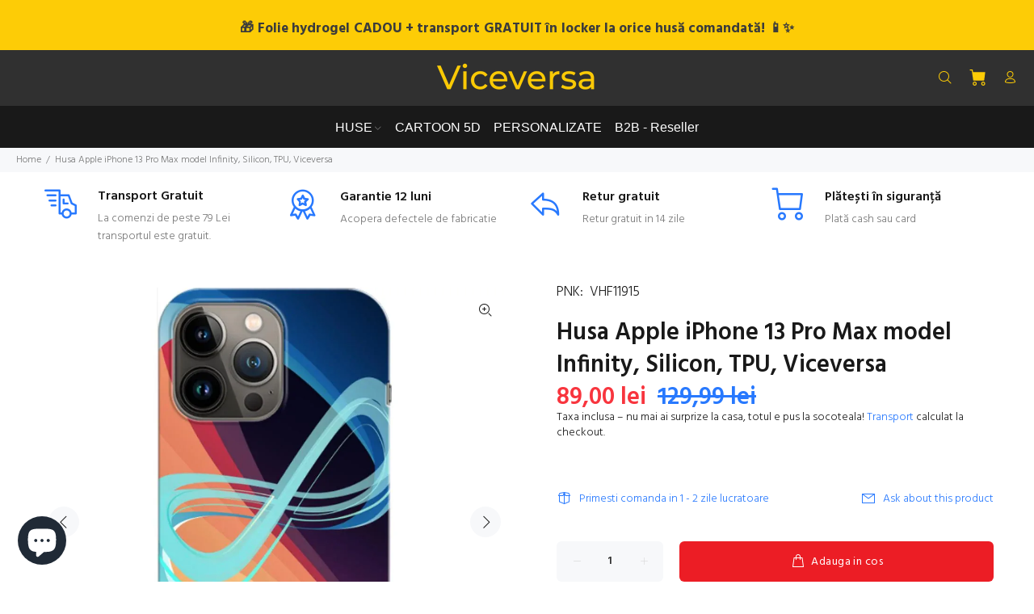

--- FILE ---
content_type: text/html; charset=utf-8
request_url: https://www.viceversa.ro/products/husa-apple-iphone-13-pro-max-model-infinity-silicon-tpu-viceversa
body_size: 38582
content:
<!doctype html>
<!--[if IE 9]> <html class="ie9 no-js" lang="en"> <![endif]-->
<!--[if (gt IE 9)|!(IE)]><!--> <html class="no-js" lang="en"> <!--<![endif]-->
<head>
	<!-- Added by APP PLAZA -->
	

	<!-- /Added by APP PLAZA --> 
    <script async src='https://cdn.shopify.com/s/files/1/0411/8639/4277/t/11/assets/spotlight.js'></script>

    <link async href='https://cdn.shopify.com/s/files/1/0411/8639/4277/t/11/assets/ymq-option.css' rel='stylesheet'>
    
	<link async href='https://option.ymq.cool/option/bottom.css' rel='stylesheet'> 

	<style id="ymq-jsstyle"></style>
	<script>
		window.best_option = window.best_option || {}; 

		best_option.shop = `viceversa-accesorii.myshopify.com`; 

		best_option.page = `product`; 

		best_option.ymq_option_branding = {}; 
		  
			best_option.ymq_option_branding = {"button":{"--button-background-checked-color":"#000000","--button-background-color":"#FFFFFF","--button-background-disabled-color":"#FFFFFF","--button-border-checked-color":"#000000","--button-border-color":"#000000","--button-border-disabled-color":"#000000","--button-font-checked-color":"#FFFFFF","--button-font-disabled-color":"#cccccc","--button-font-color":"#000000","--button-border-radius":"0","--button-font-size":"14","--button-line-height":"20","--button-margin-l-r":"4","--button-margin-u-d":"4","--button-padding-l-r":"16","--button-padding-u-d":"8"},"radio":{"--radio-border-color":"#BBC1E1","--radio-border-checked-color":"#BBC1E1","--radio-border-disabled-color":"#BBC1E1","--radio-border-hover-color":"#BBC1E1","--radio-background-color":"#FFFFFF","--radio-background-checked-color":"#275EFE","--radio-background-disabled-color":"#E1E6F9","--radio-background-hover-color":"#FFFFFF","--radio-inner-color":"#E1E6F9","--radio-inner-checked-color":"#FFFFFF","--radio-inner-disabled-color":"#FFFFFF"},"input":{"--input-border-color":"#000000","--input-border-checked-color":"#000000","--input-background-color":"#FFFFFF","--input-background-checked-color":"#FFFFFF","--input-font-color":"#000000","--input-font-checked-color":"#000000","--input-padding-u-d":"9","--input-padding-l-r":"16","--input-width":"100","--input-max-width":"400","--input-font-size":"25","--input-border-radius":"5"},"select":{"--select-border-color":"#000000","--select-border-checked-color":"#000000","--select-background-color":"#FFFFFF","--select-background-checked-color":"#FFFFFF","--select-font-color":"#000000","--select-font-checked-color":"#000000","--select-option-background-color":"#FFFFFF","--select-option-background-checked-color":"#F5F9FF","--select-option-background-disabled-color":"#FFFFFF","--select-option-font-color":"#000000","--select-option-font-checked-color":"#000000","--select-option-font-disabled-color":"#CCCCCC","--select-padding-u-d":"9","--select-padding-l-r":"16","--select-option-padding-u-d":"9","--select-option-padding-l-r":"16","--select-width":"100","--select-max-width":"400","--select-font-size":"14","--select-border-radius":"0"},"multiple":{"--multiple-background-color":"#F5F9FF","--multiple-font-color":"#000000","--multiple-padding-u-d":"2","--multiple-padding-l-r":"8","--multiple-font-size":"12","--multiple-border-radius":"0"},"img":{"--img-border-color":"#E1E1E1","--img-border-checked-color":"#000000","--img-border-disabled-color":"#000000","--img-width":"50","--img-height":"50","--img-margin-u-d":"2","--img-margin-l-r":"2","--img-border-radius":"4"},"upload":{"--upload-background-color":"#409EFF","--upload-font-color":"#FFFFFF","--upload-border-color":"#409EFF","--upload-padding-u-d":"12","--upload-padding-l-r":"20","--upload-font-size":"12","--upload-border-radius":"4"},"cart":{"--cart-border-color":"#000000","--buy-border-color":"#000000","--cart-border-hover-color":"#000000","--buy-border-hover-color":"#000000","--cart-background-color":"#000000","--buy-background-color":"#000000","--cart-background-hover-color":"#000000","--buy-background-hover-color":"#000000","--cart-font-color":"#FFFFFF","--buy-font-color":"#FFFFFF","--cart-font-hover-color":"#FFFFFF","--buy-font-hover-color":"#FFFFFF","--cart-padding-u-d":"12","--cart-padding-l-r":"16","--buy-padding-u-d":"12","--buy-padding-l-r":"16","--cart-margin-u-d":"4","--cart-margin-l-r":"0","--buy-margin-u-d":"4","--buy-margin-l-r":"0","--cart-width":"100","--cart-max-width":"800","--buy-width":"100","--buy-max-width":"800","--cart-font-size":"14","--cart-border-radius":"0","--buy-font-size":"14","--buy-border-radius":"0"},"quantity":{"--quantity-border-color":"#A6A3A3","--quantity-font-color":"#000000","--quantity-background-color":"#FFFFFF","--quantity-width":"150","--quantity-height":"40","--quantity-font-size":"14","--quantity-border-radius":"0"},"global":{"--global-title-color":"#000000","--global-help-color":"#000000","--global-error-color":"#DC3545","--global-title-font-size":"20","--global-help-font-size":"20","--global-error-font-size":"20","--global-title-margin-top":"0","--global-title-margin-bottom":"5","--global-title-margin-left":"0","--global-title-margin-right":"0","--global-help-margin-top":"5","--global-help-margin-bottom":"0","--global-help-margin-left":"0","--global-help-margin-right":"0","--global-error-margin-top":"5","--global-error-margin-bottom":"0","--global-error-margin-left":"0","--global-error-margin-right":"0","--global-margin-top":"0","--global-margin-bottom":"20","--global-margin-left":"0","--global-margin-right":"0"},"discount":{"--new-discount-normal-color":"#1878B9","--new-discount-error-color":"#E22120","--new-discount-layout":"flex-end"},"lan":{"require":"This is a required field.","email":"Please enter a valid email address.","url":"Please enter a valid url.","phone":"Please enter the correct phone.","number":"Please enter an number.","integer":"Please enter an integer.","min_char":"Please enter no less than %s characters.","max_char":"Please enter no more than %s characters.","min":"Please enter no less than %s.","max":"Please enter no more than %s.","max_s":"Please choose less than %s options.","min_s":"Please choose more than %s options.","total_s":"Please choose %s options.","min_file_s":"Please upload more than %s images.","sold_out":"sold out","please_choose":"-Model telefon-","inventory_reminder":"The product %s is already sold out.","upload_limit":"The uploaded file size is too large, please upload again.","qty-input-text":"Qty: ","option-name":"Option Name","option-value":"Option Value","option-price":"Price","add-to-cart":"Add To Cart","modal-close":"Close"},"price":{"--price-border-color":"#000000","--price-background-color":"#FFFFFF","--price-font-color":"#000000","--price-price-font-color":"#03de90","--price-padding-u-d":"9","--price-padding-l-r":"16","--price-width":"100","--price-max-width":"400","--price-font-size":"14","--price-border-radius":"0"},"extra":{"is_show":"0","plan":0,"quantity-box":"0","price-value":"3,4,15,6,16,7","variant-original-margin-bottom":"15","strong-dorp-down":0,"radio-unchecked":1,"variant-original":"1","free_plan":0,"open-theme-ajax-cart":"1"}}; 
		 
	        
		best_option.product = {"id":7487561760986,"title":"Husa Apple iPhone 13 Pro Max model Infinity, Silicon, TPU, Viceversa","handle":"husa-apple-iphone-13-pro-max-model-infinity-silicon-tpu-viceversa","description":"\u003cp\u003eHusa Apple iPhone 13 Pro Max model Infinity\u003c\/p\u003e\n\u003cp\u003e\u003cimg alt=\"\" src=\"https:\/\/cdn.shopify.com\/s\/files\/1\/0516\/0327\/5957\/files\/Infinity-1_7fb0d193-c8fe-4162-979b-b47ab631dac7_600x600.jpg?v=1638718357\"\u003e\u003c\/p\u003e\n\u003cul\u003e\n\u003cli\u003eTehnologie de printare cu nuante vii si o mare rezistenta in timp.\u003c\/li\u003e\n\u003cli\u003eMaterial flexibil care iti protejeaza telefonul zi de zi si in acelasi timp ii aduce un plus de culoare.\u003c\/li\u003e\n\u003cli\u003ePartea tiparita protejata de un strat lucios care aduce si un plus de aderenta.\u003c\/li\u003e\n\u003cli\u003eHusa acopera spatele telefonului si lateralele, ecranul ramane liber.\u003c\/li\u003e\n\u003cli\u003eZonele de camera foto, butoane, mufe, sunt decupate.\u003c\/li\u003e\n\u003c\/ul\u003e\n\u003cp\u003eContinut pachet: 1 x Husa silicon pentru Apple iPhone 13 Pro Max\u003c\/p\u003e\n\u003cp\u003e** Din cauza luminozitatii, stralucirii ecranului,etc, exista posibilitatea sa existe diferente intre culorile pozei si a produsului in sine.\u003c\/p\u003e","published_at":"2021-12-15T23:36:36+02:00","created_at":"2021-12-15T22:59:11+02:00","vendor":"Viceversa","type":"Best seller","tags":["SEARCHANISE_IGNORE"],"price":8900,"price_min":8900,"price_max":8900,"available":true,"price_varies":false,"compare_at_price":12999,"compare_at_price_min":12999,"compare_at_price_max":12999,"compare_at_price_varies":false,"variants":[{"id":42190706639066,"title":"Default Title","option1":"Default Title","option2":null,"option3":null,"sku":"VHF11915","requires_shipping":true,"taxable":true,"featured_image":null,"available":true,"name":"Husa Apple iPhone 13 Pro Max model Infinity, Silicon, TPU, Viceversa","public_title":null,"options":["Default Title"],"price":8900,"weight":0,"compare_at_price":12999,"inventory_management":"shopify","barcode":"5949144064811","requires_selling_plan":false,"selling_plan_allocations":[]}],"images":["\/\/www.viceversa.ro\/cdn\/shop\/products\/Infinity_1c3f4602-106c-4fc5-93b8-050587379a18.jpg?v=1768897098","\/\/www.viceversa.ro\/cdn\/shop\/products\/Infinity-1_dd1e5a88-d227-400d-8433-f3dc8792dc59.jpg?v=1768897099","\/\/www.viceversa.ro\/cdn\/shop\/products\/1_c5ba39d0-4d25-4d65-a82e-67ab0a118dac.jpg?v=1768897108","\/\/www.viceversa.ro\/cdn\/shop\/products\/2_886a976e-9d76-4536-a2d8-ebdd76eead5d.jpg?v=1768897110","\/\/www.viceversa.ro\/cdn\/shop\/products\/3_f1b8fc5e-5afa-4945-b83c-bc535d7370f1.jpg?v=1768897111"],"featured_image":"\/\/www.viceversa.ro\/cdn\/shop\/products\/Infinity_1c3f4602-106c-4fc5-93b8-050587379a18.jpg?v=1768897098","options":["Title"],"media":[{"alt":"Husa Apple iPhone 13 Pro Max model Infinity, Silicon, TPU, Viceversa - Viceversa","id":28854943121626,"position":1,"preview_image":{"aspect_ratio":1.0,"height":1000,"width":1000,"src":"\/\/www.viceversa.ro\/cdn\/shop\/products\/Infinity_1c3f4602-106c-4fc5-93b8-050587379a18.jpg?v=1768897098"},"aspect_ratio":1.0,"height":1000,"media_type":"image","src":"\/\/www.viceversa.ro\/cdn\/shop\/products\/Infinity_1c3f4602-106c-4fc5-93b8-050587379a18.jpg?v=1768897098","width":1000},{"alt":"Husa Apple iPhone 13 Pro Max model Infinity, Silicon, TPU, Viceversa - Viceversa","id":28854943154394,"position":2,"preview_image":{"aspect_ratio":1.0,"height":1000,"width":1000,"src":"\/\/www.viceversa.ro\/cdn\/shop\/products\/Infinity-1_dd1e5a88-d227-400d-8433-f3dc8792dc59.jpg?v=1768897099"},"aspect_ratio":1.0,"height":1000,"media_type":"image","src":"\/\/www.viceversa.ro\/cdn\/shop\/products\/Infinity-1_dd1e5a88-d227-400d-8433-f3dc8792dc59.jpg?v=1768897099","width":1000},{"alt":"Husa Apple iPhone 13 Pro Max model Infinity, Silicon, TPU, Viceversa - Viceversa","id":28854943187162,"position":3,"preview_image":{"aspect_ratio":1.0,"height":1100,"width":1100,"src":"\/\/www.viceversa.ro\/cdn\/shop\/products\/1_c5ba39d0-4d25-4d65-a82e-67ab0a118dac.jpg?v=1768897108"},"aspect_ratio":1.0,"height":1100,"media_type":"image","src":"\/\/www.viceversa.ro\/cdn\/shop\/products\/1_c5ba39d0-4d25-4d65-a82e-67ab0a118dac.jpg?v=1768897108","width":1100},{"alt":"Husa Apple iPhone 13 Pro Max model Infinity, Silicon, TPU, Viceversa - Viceversa","id":28854943219930,"position":4,"preview_image":{"aspect_ratio":1.0,"height":1100,"width":1100,"src":"\/\/www.viceversa.ro\/cdn\/shop\/products\/2_886a976e-9d76-4536-a2d8-ebdd76eead5d.jpg?v=1768897110"},"aspect_ratio":1.0,"height":1100,"media_type":"image","src":"\/\/www.viceversa.ro\/cdn\/shop\/products\/2_886a976e-9d76-4536-a2d8-ebdd76eead5d.jpg?v=1768897110","width":1100},{"alt":"Husa Apple iPhone 13 Pro Max model Infinity, Silicon, TPU, Viceversa - Viceversa","id":28854943252698,"position":5,"preview_image":{"aspect_ratio":1.0,"height":1000,"width":1000,"src":"\/\/www.viceversa.ro\/cdn\/shop\/products\/3_f1b8fc5e-5afa-4945-b83c-bc535d7370f1.jpg?v=1768897111"},"aspect_ratio":1.0,"height":1000,"media_type":"image","src":"\/\/www.viceversa.ro\/cdn\/shop\/products\/3_f1b8fc5e-5afa-4945-b83c-bc535d7370f1.jpg?v=1768897111","width":1000}],"requires_selling_plan":false,"selling_plan_groups":[],"content":"\u003cp\u003eHusa Apple iPhone 13 Pro Max model Infinity\u003c\/p\u003e\n\u003cp\u003e\u003cimg alt=\"\" src=\"https:\/\/cdn.shopify.com\/s\/files\/1\/0516\/0327\/5957\/files\/Infinity-1_7fb0d193-c8fe-4162-979b-b47ab631dac7_600x600.jpg?v=1638718357\"\u003e\u003c\/p\u003e\n\u003cul\u003e\n\u003cli\u003eTehnologie de printare cu nuante vii si o mare rezistenta in timp.\u003c\/li\u003e\n\u003cli\u003eMaterial flexibil care iti protejeaza telefonul zi de zi si in acelasi timp ii aduce un plus de culoare.\u003c\/li\u003e\n\u003cli\u003ePartea tiparita protejata de un strat lucios care aduce si un plus de aderenta.\u003c\/li\u003e\n\u003cli\u003eHusa acopera spatele telefonului si lateralele, ecranul ramane liber.\u003c\/li\u003e\n\u003cli\u003eZonele de camera foto, butoane, mufe, sunt decupate.\u003c\/li\u003e\n\u003c\/ul\u003e\n\u003cp\u003eContinut pachet: 1 x Husa silicon pentru Apple iPhone 13 Pro Max\u003c\/p\u003e\n\u003cp\u003e** Din cauza luminozitatii, stralucirii ecranului,etc, exista posibilitatea sa existe diferente intre culorile pozei si a produsului in sine.\u003c\/p\u003e"}; 

		best_option.ymq_has_only_default_variant = true; 
		 

        
            best_option.ymq_status = {}; 
    		 
    
    		best_option.ymq_variantjson = {}; 
    		 
    
    		best_option.ymq_option_data = {}; 
    		

    		best_option.ymq_option_condition = {}; 
    		 
              
        


        best_option.product_collections = {};
        
            best_option.product_collections[262433931445] = {"id":262433931445,"handle":"all-products","title":"All products","updated_at":"2026-01-29T14:06:51+02:00","body_html":null,"published_at":"2021-03-17T09:58:39+02:00","sort_order":"best-selling","template_suffix":null,"disjunctive":false,"rules":[{"column":"type","relation":"not_equals","condition":"singleton_gift"}],"published_scope":"web"};
        
            best_option.product_collections[416152387802] = {"id":416152387802,"handle":"best-selling-collection","title":"Best selling products","updated_at":"2026-01-29T14:06:51+02:00","body_html":null,"published_at":"2023-02-02T20:43:41+02:00","sort_order":"best-selling","template_suffix":null,"disjunctive":false,"rules":[{"column":"variant_price","relation":"greater_than","condition":"0"}],"published_scope":"web"};
        
            best_option.product_collections[267823022261] = {"id":267823022261,"handle":"categorie-general","title":"Categorie general","updated_at":"2026-01-28T14:06:34+02:00","body_html":"","published_at":"2021-05-22T21:34:15+03:00","sort_order":"best-selling","template_suffix":"","disjunctive":true,"rules":[{"column":"title","relation":"contains","condition":"husa"},{"column":"title","relation":"contains","condition":"folie"},{"column":"title","relation":"contains","condition":"cablu"},{"column":"title","relation":"contains","condition":"adaptor"},{"column":"title","relation":"contains","condition":"incarcator"},{"column":"title","relation":"contains","condition":"baterie"},{"column":"title","relation":"contains","condition":"suport"},{"column":"title","relation":"contains","condition":"protectii"},{"column":"title","relation":"contains","condition":"oglinda"},{"column":"title","relation":"contains","condition":"boxa"},{"column":"title","relation":"contains","condition":"controller"}],"published_scope":"web"};
        
            best_option.product_collections[396914327770] = {"id":396914327770,"handle":"huse-apple-iphone-13-pro-max","title":"Huse Apple iPhone 13 Pro Max","updated_at":"2026-01-27T15:13:41+02:00","body_html":"Huse Apple iPhone 13 Pro Max.\u003cspan data-mce-fragment=\"1\"\u003eHusa protectie Antisoc. Husa silicon.Husa flip. Livrare rapida si transport GRATUIT la comenzi de peste \u003c\/span\u003e\u003cspan data-mce-fragment=\"1\"\u003e79.99 lei\u003c\/span\u003e","published_at":"2021-11-18T20:46:25+02:00","sort_order":"best-selling","template_suffix":"","disjunctive":false,"rules":[{"column":"title","relation":"contains","condition":"husa"},{"column":"title","relation":"contains","condition":"iphone 13 pro max"}],"published_scope":"web"};
        
            best_option.product_collections[238764523701] = {"id":238764523701,"handle":"huse-iphone","title":"Huse iPhone","updated_at":"2026-01-27T15:27:45+02:00","body_html":"\u003cspan data-mce-fragment=\"1\"\u003eHuse Apple iPhone. \u003c\/span\u003e\u003cspan data-mce-fragment=\"1\"\u003eHus\u003c\/span\u003e\u003cspan data-mce-fragment=\"1\"\u003ee\u003c\/span\u003e\u003cspan data-mce-fragment=\"1\"\u003e protectie Antisoc. Hus\u003c\/span\u003e\u003cspan data-mce-fragment=\"1\"\u003ee \u003c\/span\u003e\u003cspan data-mce-fragment=\"1\"\u003esilicon.Hus\u003c\/span\u003e\u003cspan data-mce-fragment=\"1\"\u003ee\u003c\/span\u003e\u003cspan data-mce-fragment=\"1\"\u003e flip. Livrare rapida si transport GRATUIT la comenzi de peste 79.99 lei\u003c\/span\u003e","published_at":"2020-12-11T21:21:33+02:00","sort_order":"best-selling","template_suffix":"","disjunctive":false,"rules":[{"column":"title","relation":"contains","condition":"Husa"},{"column":"title","relation":"contains","condition":"iPhone"}],"published_scope":"web"};
        
            best_option.product_collections[237298450613] = {"id":237298450613,"handle":"huse-telefoane","title":"Huse telefoane","updated_at":"2026-01-29T14:06:51+02:00","body_html":"Huse si carcase telefoane - Viceversa\u003cbr data-mce-fragment=\"1\"\u003eHusa Samsung Apple iPhone Xiaomi Huawei Nokia LG HTC. Livrare rapida si transport GRATUIT la comenzi de peste \u003cspan data-mce-fragment=\"1\"\u003e79.99 lei\u003c\/span\u003e","published_at":"2020-11-29T09:21:18+02:00","sort_order":"best-selling","template_suffix":"","disjunctive":true,"rules":[{"column":"title","relation":"contains","condition":"husa"},{"column":"title","relation":"not_contains","condition":"folie"}],"published_scope":"web"};
        
            best_option.product_collections[416152355034] = {"id":416152355034,"handle":"new-collection","title":"New products","updated_at":"2026-01-29T14:06:51+02:00","body_html":null,"published_at":"2023-02-02T20:43:41+02:00","sort_order":"created-desc","template_suffix":null,"disjunctive":false,"rules":[{"column":"variant_price","relation":"greater_than","condition":"0"}],"published_scope":"web"};
        


        best_option.ymq_template_options = {};
	    best_option.ymq_option_template = {};
		best_option.ymq_option_template_condition = {}; 
	    
	    
	    

        
            best_option.ymq_option_template_sort = `504,506`;
        

        
            best_option.ymq_option_template_sort_before = false;
        
        
        
        best_option.ymq_option_template_c_t = {};
  		best_option.ymq_option_template_condition_c_t = {};
        best_option.ymq_option_template_assign_c_t = {};
        
        
            
            
                
                
                    best_option.ymq_template_options[`tem1`] = {"template":{"ymq1tem1":{"id":"1tem1","type":"2","label":"Model telefon ","required":1,"help":"Telefonul tau","tooltip":"Brand + Model","placeholder":"Scrie-ne aici modelul tău de telefon","onetime":0,"tooltip_position":"1","hide_title":"0","class":"","alert_text":"","a_t1":"","a_t2":"","a_width":"700","weight":"","sku":"","price":"","one_time":"0","min_char":"","max_char":"","default_text":"","is_get_to_cart":1,"column_width":""}},"condition":{},"assign":{"type":0,"manual":{"tag":"","collection":"279360176309,279352541365,416055394522,279364010165,279363354805,279360831669,279362896053,279362928821,279361683637,279363387573,279351820469,416181453018","product":""},"automate":{"type":"1","data":{"1":{"tem_condition":1,"tem_condition_type":1,"tem_condition_value":""}}}}};
                    best_option.ymq_option_template_c_t[`tem1`] = best_option.ymq_template_options[`tem1`]['template'];
                    best_option.ymq_option_template_condition_c_t[`tem1`] = best_option.ymq_template_options[`tem1`]['condition'];
                    best_option.ymq_option_template_assign_c_t[`tem1`] = best_option.ymq_template_options[`tem1`]['assign'];
                
            
                
                
                    best_option.ymq_template_options[`tem505`] = {"template":{"ymq505tem1":{"id":"505tem1","type":"3","options":{"505tem1_2":{"link":"","allow_link":0,"weight":"","sku":"","id":"505tem1_2","price":"","value":"Apple iPhone 11","hasstock":1,"one_time":"0","default":"0","canvas_type":"2","canvas1":"","canvas2":"","qty_input":0},"505tem1_3":{"link":"","allow_link":0,"weight":"","sku":"","id":"505tem1_3","price":"","value":"Apple iPhone 11 Pro","hasstock":1,"one_time":"0","default":"0","canvas_type":"2","canvas1":"","canvas2":"","qty_input":0},"505tem1_4":{"link":"","allow_link":0,"weight":"","sku":"","id":"505tem1_4","price":"","value":"Apple iPhone 11 Pro Max","hasstock":1,"one_time":"0","default":"0","canvas_type":"2","canvas1":"","canvas2":"","qty_input":0},"505tem1_5":{"link":"","allow_link":0,"weight":"","sku":"","id":"505tem1_5","price":"","value":"Apple iPhone 12 Mini","hasstock":1,"one_time":"0","default":"0","canvas_type":"2","canvas1":"","canvas2":"","qty_input":0},"505tem1_6":{"link":"","allow_link":0,"weight":"","sku":"","id":"505tem1_6","price":"","value":"Apple iPhone 12 ","hasstock":1,"one_time":"0","default":"0","canvas_type":"2","canvas1":"","canvas2":"","qty_input":0},"505tem1_7":{"link":"","allow_link":0,"weight":"","sku":"","id":"505tem1_7","price":"","value":"Apple iPhone 12 Pro","hasstock":1,"one_time":"0","default":"0","canvas_type":"2","canvas1":"","canvas2":"","qty_input":0},"505tem1_8":{"link":"","allow_link":0,"weight":"","sku":"","id":"505tem1_8","price":"","value":"Apple iPhone 12 Pro MAX","hasstock":1,"one_time":"0","default":"0","canvas_type":"2","canvas1":"","canvas2":"","qty_input":0}},"alert_text":"","a_t1":"","a_t2":"","a_width":"700","label":"Apple","open_new_window":1,"is_get_to_cart":1,"onetime":0,"required":"0","column_width":"","tooltip":"","tooltip_position":"1","hide_title":"0","class":"","help":""},"ymq505tem2":{"id":"505tem2","type":"3","options":{"505tem2_2":{"link":"","allow_link":0,"weight":"","sku":"","id":"505tem2_2","price":"","value":"Samsung Galaxy A54","hasstock":1,"one_time":"0","default":"0","canvas_type":"2","canvas1":"","canvas2":"","qty_input":0},"505tem2_3":{"link":"","allow_link":0,"weight":"","sku":"","id":"505tem2_3","price":"","value":"Samsung Galaxy A55","hasstock":1,"one_time":"0","default":"0","canvas_type":"2","canvas1":"","canvas2":"","qty_input":0},"505tem2_4":{"link":"","allow_link":0,"weight":"","sku":"","id":"505tem2_4","price":"","value":"Samsung Galaxy A56","hasstock":1,"one_time":"0","default":"0","canvas_type":"2","canvas1":"","canvas2":"","qty_input":0},"505tem2_5":{"link":"","allow_link":0,"weight":"","sku":"","id":"505tem2_5","price":"","value":"Samsung Galaxy A36","hasstock":1,"one_time":"0","default":"0","canvas_type":"2","canvas1":"","canvas2":"","qty_input":0},"505tem2_6":{"link":"","allow_link":0,"weight":"","sku":"","id":"505tem2_6","price":"","value":"Samsung Galaxy A35","hasstock":1,"one_time":"0","default":"0","canvas_type":"2","canvas1":"","canvas2":"","qty_input":0}},"label":"Samsung","open_new_window":1,"is_get_to_cart":1,"onetime":0,"required":"0","column_width":"","tooltip":"","tooltip_position":"1","hide_title":"0","class":"","help":"","alert_text":"","a_t1":"","a_t2":"","a_width":"700"}},"condition":{"505tem1":{"type":"1","andor":"&&","show":"1","children":"","options":{"1":{"type":"3","id":"Brand","option_type":600,"value":"Apple"}}},"505tem2":{"type":"1","andor":"||","show":"1","children":"","options":{"1":{"type":"3","id":"Brand","option_type":600,"value":"Samsung"}}}},"assign":{"type":0,"manual":{"tag":"","collection":"","product":""},"automate":{"type":"1","data":{"1":{"tem_condition":"1","tem_condition_type":"1","tem_condition_value":""}}}}};
                    best_option.ymq_option_template_c_t[`tem505`] = best_option.ymq_template_options[`tem505`]['template'];
                    best_option.ymq_option_template_condition_c_t[`tem505`] = best_option.ymq_template_options[`tem505`]['condition'];
                    best_option.ymq_option_template_assign_c_t[`tem505`] = best_option.ymq_template_options[`tem505`]['assign'];
                
            
                
                
                    best_option.ymq_template_options[`tem506`] = {"template":{"ymq506tem1":{"id":"506tem1","type":"12","required":1,"label":"Adauga imaginea ta","tooltip":"Alege poza","help":"Alege o poza verticala","is_get_to_cart":1,"onetime":0,"tooltip_position":"1","hide_title":"0","class":"","alert_text":"","a_t1":"","a_t2":"","a_width":"700","weight":"","sku":"","price":"","one_time":"0","file_type":"1","cropped_type":"0","rectangle_ratio":"","file_num":"1","btn_text":"Upload"}},"condition":{},"assign":{"type":0,"manual":{"tag":"","collection":"268165316789","product":""},"automate":{"type":"1","data":{"1":{"tem_condition":1,"tem_condition_type":1,"tem_condition_value":""}}}}};
                    best_option.ymq_option_template_c_t[`tem506`] = best_option.ymq_template_options[`tem506`]['template'];
                    best_option.ymq_option_template_condition_c_t[`tem506`] = best_option.ymq_template_options[`tem506`]['condition'];
                    best_option.ymq_option_template_assign_c_t[`tem506`] = best_option.ymq_template_options[`tem506`]['assign'];
                
            
                
                
                    best_option.ymq_template_options[`tem2`] = {"template":{"ymq2tem1":{"id":"2tem1","type":"12","required":1,"label":"Adauga imaginea ta","tooltip":"Alege poza","help":"Alege o poza verticala","is_get_to_cart":1,"onetime":0,"tooltip_position":"1","hide_title":"0","class":"","alert_text":"","a_t1":"","a_t2":"","a_width":"700","weight":"","sku":"","price":"","one_time":"0","file_type":"1","cropped_type":"0","rectangle_ratio":"","file_num":"1","btn_text":"Upload"}},"condition":{},"assign":{"type":0,"manual":{"tag":"","collection":"","product":""},"automate":{"type":"1","data":{"1":{"tem_condition":1,"tem_condition_type":1,"tem_condition_value":""}}}}};
                    best_option.ymq_option_template_c_t[`tem2`] = best_option.ymq_template_options[`tem2`]['template'];
                    best_option.ymq_option_template_condition_c_t[`tem2`] = best_option.ymq_template_options[`tem2`]['condition'];
                    best_option.ymq_option_template_assign_c_t[`tem2`] = best_option.ymq_template_options[`tem2`]['assign'];
                
            
                
                
                    best_option.ymq_template_options[`tem504`] = {"template":{"ymq504tem1":{"id":"504tem1","type":"4","options":{"504tem1_1":{"link":"","allow_link":0,"weight":"","sku":"","id":"504tem1_1","price":"","value":"Apple","hasstock":1,"one_time":"0","default":"0","canvas_type":"2","canvas1":"","canvas2":"","qty_input":0},"504tem1_2":{"link":"","allow_link":0,"weight":"","sku":"","id":"504tem1_2","price":"","value":"Samsung","hasstock":1,"one_time":"0","default":"0","canvas_type":"2","canvas1":"","canvas2":"","qty_input":0},"504tem1_3":{"link":"","allow_link":0,"weight":"","sku":"","id":"504tem1_3","price":"","value":"Xiaomi","hasstock":1,"one_time":"0","default":"0","canvas_type":"2","canvas1":"","canvas2":"","qty_input":0},"504tem1_4":{"link":"","allow_link":0,"weight":"","sku":"","id":"504tem1_4","price":"","value":"Oppo","hasstock":1,"one_time":"0","default":"0","canvas_type":"2","canvas1":"","canvas2":"","qty_input":0},"504tem1_5":{"link":"","allow_link":0,"weight":"","sku":"","id":"504tem1_5","price":"","value":"Motorola","hasstock":1,"one_time":"0","default":"0","canvas_type":"2","canvas1":"","canvas2":"","qty_input":0}},"label":"Brand telefon","open_new_window":1,"is_get_to_cart":1,"onetime":0,"required":1,"column_width":"","tooltip":"","tooltip_position":"1","hide_title":"0","class":"","help":"","alert_text":"","a_t1":"","a_t2":"","a_width":"700","min_s":"","max_s":"","style":"1"},"ymq504tem2":{"id":"504tem2","type":"3","options":{"504tem2_7":{"link":"","allow_link":0,"weight":"","sku":"","id":"504tem2_7","price":"","value":" iPhone 7","hasstock":1,"one_time":"0","default":"0","canvas_type":"2","canvas1":"","canvas2":"","qty_input":0},"504tem2_8":{"link":"","allow_link":0,"weight":"","sku":"","id":"504tem2_8","price":"","value":"iPhone 8","hasstock":1,"one_time":"0","default":"0","canvas_type":"2","canvas1":"","canvas2":"","qty_input":0},"504tem2_9":{"link":"","allow_link":0,"weight":"","sku":"","id":"504tem2_9","price":"","value":"iPhone SE","hasstock":1,"one_time":"0","default":"0","canvas_type":"2","canvas1":"","canvas2":"","qty_input":0},"504tem2_10":{"link":"","allow_link":0,"weight":"","sku":"","id":"504tem2_10","price":"","value":"iPhone 11","hasstock":1,"one_time":"0","default":"0","canvas_type":"2","canvas1":"","canvas2":"","qty_input":0},"504tem2_11":{"link":"","allow_link":0,"weight":"","sku":"","id":"504tem2_11","price":"","value":"iPhone 11 Pro","hasstock":1,"one_time":"0","default":"0","canvas_type":"2","canvas1":"","canvas2":"","qty_input":0},"504tem2_12":{"link":"","allow_link":0,"weight":"","sku":"","id":"504tem2_12","price":"","value":"iPhone 11 Pro Max","hasstock":1,"one_time":"0","default":"0","canvas_type":"2","canvas1":"","canvas2":"","qty_input":0},"504tem2_13":{"link":"","allow_link":0,"weight":"","sku":"","id":"504tem2_13","price":"","value":"iPhone 12 Mini","hasstock":1,"one_time":"0","default":"0","canvas_type":"2","canvas1":"","canvas2":"","qty_input":0},"504tem2_14":{"link":"","allow_link":0,"weight":"","sku":"","id":"504tem2_14","price":"","value":"iPhone 12","hasstock":1,"one_time":"0","default":"0","canvas_type":"2","canvas1":"","canvas2":"","qty_input":0},"504tem2_15":{"link":"","allow_link":0,"weight":"","sku":"","id":"504tem2_15","price":"","value":"iPhone 12 Pro","hasstock":1,"one_time":"0","default":"0","canvas_type":"2","canvas1":"","canvas2":"","qty_input":0},"504tem2_16":{"link":"","allow_link":0,"weight":"","sku":"","id":"504tem2_16","price":"","value":"iPhone 12 Pro Max","hasstock":1,"one_time":"0","default":"0","canvas_type":"2","canvas1":"","canvas2":"","qty_input":0},"504tem2_17":{"link":"","allow_link":0,"weight":"","sku":"","id":"504tem2_17","price":"","value":"iPhone 13 Mini","hasstock":1,"one_time":"0","default":"0","canvas_type":"2","canvas1":"","canvas2":"","qty_input":0},"504tem2_18":{"link":"","allow_link":0,"weight":"","sku":"","id":"504tem2_18","price":"","value":"iPhone 13","hasstock":1,"one_time":"0","default":"0","canvas_type":"2","canvas1":"","canvas2":"","qty_input":0},"504tem2_19":{"link":"","allow_link":0,"weight":"","sku":"","id":"504tem2_19","price":"","value":"iPhone 13 Pro","hasstock":1,"one_time":"0","default":"0","canvas_type":"2","canvas1":"","canvas2":"","qty_input":0},"504tem2_20":{"link":"","allow_link":0,"weight":"","sku":"","id":"504tem2_20","price":"","value":"iPhone 13 Pro Max","hasstock":1,"one_time":"0","default":"0","canvas_type":"2","canvas1":"","canvas2":"","qty_input":0},"504tem2_21":{"link":"","allow_link":0,"weight":"","sku":"","id":"504tem2_21","price":"","value":"iPhone 14","hasstock":1,"one_time":"0","default":"0","canvas_type":"2","canvas1":"","canvas2":"","qty_input":0},"504tem2_22":{"link":"","allow_link":0,"weight":"","sku":"","id":"504tem2_22","price":"","value":"iPhone 14 Plus","hasstock":1,"one_time":"0","default":"0","canvas_type":"2","canvas1":"","canvas2":"","qty_input":0},"504tem2_23":{"link":"","allow_link":0,"weight":"","sku":"","id":"504tem2_23","price":"","value":"iPhone 14 Pro","hasstock":1,"one_time":"0","default":"0","canvas_type":"2","canvas1":"","canvas2":"","qty_input":0},"504tem2_24":{"link":"","allow_link":0,"weight":"","sku":"","id":"504tem2_24","price":"","value":"iPhone 14 Pro Max","hasstock":1,"one_time":"0","default":"0","canvas_type":"2","canvas1":"","canvas2":"","qty_input":0},"504tem2_25":{"link":"","allow_link":0,"weight":"","sku":"","id":"504tem2_25","price":"","value":"iPhone 15","hasstock":1,"one_time":"0","default":"0","canvas_type":"2","canvas1":"","canvas2":"","qty_input":0},"504tem2_26":{"link":"","allow_link":0,"weight":"","sku":"","id":"504tem2_26","price":"","value":"iPhone 15 Plus","hasstock":1,"one_time":"0","default":"0","canvas_type":"2","canvas1":"","canvas2":"","qty_input":0},"504tem2_27":{"link":"","allow_link":0,"weight":"","sku":"","id":"504tem2_27","price":"","value":"iPhone 15 Pro","hasstock":1,"one_time":"0","default":"0","canvas_type":"2","canvas1":"","canvas2":"","qty_input":0},"504tem2_28":{"link":"","allow_link":0,"weight":"","sku":"","id":"504tem2_28","price":"","value":"iPhone 15 Pro Max","hasstock":1,"one_time":"0","default":"0","canvas_type":"2","canvas1":"","canvas2":"","qty_input":0},"504tem2_29":{"link":"","allow_link":0,"weight":"","sku":"","id":"504tem2_29","price":"","value":"iPhone 16e","hasstock":1,"one_time":"0","default":"0","canvas_type":"2","canvas1":"","canvas2":"","qty_input":0},"504tem2_30":{"link":"","allow_link":0,"weight":"","sku":"","id":"504tem2_30","price":"","value":"iPhone 16","hasstock":1,"one_time":"0","default":"0","canvas_type":"2","canvas1":"","canvas2":"","qty_input":0},"504tem2_31":{"link":"","allow_link":0,"weight":"","sku":"","id":"504tem2_31","price":"","value":"iPhone 16 Plus","hasstock":1,"one_time":"0","default":"0","canvas_type":"2","canvas1":"","canvas2":"","qty_input":0},"504tem2_32":{"link":"","allow_link":0,"weight":"","sku":"","id":"504tem2_32","price":"","value":"iPhone 16 Pro","hasstock":1,"one_time":"0","default":"0","canvas_type":"2","canvas1":"","canvas2":"","qty_input":0},"504tem2_33":{"link":"","allow_link":0,"weight":"","sku":"","id":"504tem2_33","price":"","value":"iPhone 16 Pro Max","hasstock":1,"one_time":"0","default":"0","canvas_type":"2","canvas1":"","canvas2":"","qty_input":0},"504tem2_34":{"link":"","allow_link":0,"weight":"","sku":"","id":"504tem2_34","price":"","value":"iPhone 17","hasstock":1,"one_time":"0","default":"0","canvas_type":"2","canvas1":"","canvas2":"","qty_input":0},"504tem2_35":{"link":"","allow_link":0,"weight":"","sku":"","id":"504tem2_35","price":"","value":"iPhone 17 Air","hasstock":1,"one_time":"0","default":"0","canvas_type":"2","canvas1":"","canvas2":"","qty_input":0},"504tem2_36":{"link":"","allow_link":0,"weight":"","sku":"","id":"504tem2_36","price":"","value":"iPhone 17 Pro","hasstock":1,"one_time":"0","default":"0","canvas_type":"2","canvas1":"","canvas2":"","qty_input":0},"504tem2_37":{"link":"","allow_link":0,"weight":"","sku":"","id":"504tem2_37","price":"","value":"iPhone 17 Pro Max","hasstock":1,"one_time":"0","default":"0","canvas_type":"2","canvas1":"","canvas2":"","qty_input":0}},"label":"Apple","open_new_window":1,"is_get_to_cart":1,"onetime":0,"required":1,"column_width":"","tooltip":"","tooltip_position":"1","hide_title":"0","class":"","help":"","alert_text":"","a_t1":"","a_t2":"","a_width":"700","min_s":"","max_s":"","style":"1"},"ymq504tem3":{"id":"504tem3","type":"3","options":{"504tem3_65":{"link":"","allow_link":0,"weight":"","sku":"","id":"504tem3_65","price":"","value":"Galaxy A05","hasstock":1,"one_time":"0","default":"0","canvas_type":"2","canvas1":"","canvas2":"","qty_input":0},"504tem3_66":{"link":"","allow_link":0,"weight":"","sku":"","id":"504tem3_66","price":"","value":"Galaxy A05s","hasstock":1,"one_time":"0","default":"0","canvas_type":"2","canvas1":"","canvas2":"","qty_input":0},"504tem3_67":{"link":"","allow_link":0,"weight":"","sku":"","id":"504tem3_67","price":"","value":"Galaxy A12","hasstock":1,"one_time":"0","default":"0","canvas_type":"2","canvas1":"","canvas2":"","qty_input":0},"504tem3_68":{"link":"","allow_link":0,"weight":"","sku":"","id":"504tem3_68","price":"","value":"Galaxy A13 4G / A13 5G/ A04s","hasstock":1,"one_time":"0","default":"0","canvas_type":"2","canvas1":"","canvas2":"","qty_input":0},"504tem3_69":{"link":"","allow_link":0,"weight":"","sku":"","id":"504tem3_69","price":"","value":"Galaxy A13 5G","hasstock":1,"one_time":"0","default":"0","canvas_type":"2","canvas1":"","canvas2":"","qty_input":0},"504tem3_70":{"link":"","allow_link":0,"weight":"","sku":"","id":"504tem3_70","price":"","value":"Galaxy A14 5G","hasstock":1,"one_time":"0","default":"0","canvas_type":"2","canvas1":"","canvas2":"","qty_input":0},"504tem3_71":{"link":"","allow_link":0,"weight":"","sku":"","id":"504tem3_71","price":"","value":"Galaxy A15 5G","hasstock":1,"one_time":"0","default":"0","canvas_type":"2","canvas1":"","canvas2":"","qty_input":0},"504tem3_72":{"link":"","allow_link":0,"weight":"","sku":"","id":"504tem3_72","price":"","value":"Galaxy A21s","hasstock":1,"one_time":"0","default":"0","canvas_type":"2","canvas1":"","canvas2":"","qty_input":0},"504tem3_73":{"link":"","allow_link":0,"weight":"","sku":"","id":"504tem3_73","price":"","value":"Galaxy A22 4G","hasstock":1,"one_time":"0","default":"0","canvas_type":"2","canvas1":"","canvas2":"","qty_input":0},"504tem3_74":{"link":"","allow_link":0,"weight":"","sku":"","id":"504tem3_74","price":"","value":"Galaxy A22 5G","hasstock":1,"one_time":"0","default":"0","canvas_type":"2","canvas1":"","canvas2":"","qty_input":0},"504tem3_75":{"link":"","allow_link":0,"weight":"","sku":"","id":"504tem3_75","price":"","value":"Galaxy A23 5G","hasstock":1,"one_time":"0","default":"0","canvas_type":"2","canvas1":"","canvas2":"","qty_input":0},"504tem3_76":{"link":"","allow_link":0,"weight":"","sku":"","id":"504tem3_76","price":"","value":"Galaxy A25 5G","hasstock":1,"one_time":"0","default":"0","canvas_type":"2","canvas1":"","canvas2":"","qty_input":0},"504tem3_77":{"link":"","allow_link":0,"weight":"","sku":"","id":"504tem3_77","price":"","value":"Galaxy A26 5G","hasstock":1,"one_time":"0","default":"0","canvas_type":"2","canvas1":"","canvas2":"","qty_input":0},"504tem3_78":{"link":"","allow_link":0,"weight":"","sku":"","id":"504tem3_78","price":"","value":"Galaxy A32 4G","hasstock":1,"one_time":"0","default":"0","canvas_type":"2","canvas1":"","canvas2":"","qty_input":0},"504tem3_79":{"link":"","allow_link":0,"weight":"","sku":"","id":"504tem3_79","price":"","value":"Galaxy A32 5G","hasstock":1,"one_time":"0","default":"0","canvas_type":"2","canvas1":"","canvas2":"","qty_input":0},"504tem3_80":{"link":"","allow_link":0,"weight":"","sku":"","id":"504tem3_80","price":"","value":"Galaxy A33 5G","hasstock":1,"one_time":"0","default":"0","canvas_type":"2","canvas1":"","canvas2":"","qty_input":0},"504tem3_81":{"link":"","allow_link":0,"weight":"","sku":"","id":"504tem3_81","price":"","value":"Galaxy A34 5G","hasstock":1,"one_time":"0","default":"0","canvas_type":"2","canvas1":"","canvas2":"","qty_input":0},"504tem3_82":{"link":"","allow_link":0,"weight":"","sku":"","id":"504tem3_82","price":"","value":"Galaxy A35 5G","hasstock":1,"one_time":"0","default":"0","canvas_type":"2","canvas1":"","canvas2":"","qty_input":0},"504tem3_83":{"link":"","allow_link":0,"weight":"","sku":"","id":"504tem3_83","price":"","value":"Galaxy A36 5G","hasstock":1,"one_time":"0","default":"0","canvas_type":"2","canvas1":"","canvas2":"","qty_input":0},"504tem3_84":{"link":"","allow_link":0,"weight":"","sku":"","id":"504tem3_84","price":"","value":"Galaxy A41","hasstock":1,"one_time":"0","default":"0","canvas_type":"2","canvas1":"","canvas2":"","qty_input":0},"504tem3_85":{"link":"","allow_link":0,"weight":"","sku":"","id":"504tem3_85","price":"","value":"Galaxy A42 5G","hasstock":1,"one_time":"0","default":"0","canvas_type":"2","canvas1":"","canvas2":"","qty_input":0},"504tem3_86":{"link":"","allow_link":0,"weight":"","sku":"","id":"504tem3_86","price":"","value":"Galaxy A51 4G","hasstock":1,"one_time":"0","default":"0","canvas_type":"2","canvas1":"","canvas2":"","qty_input":0},"504tem3_87":{"link":"","allow_link":0,"weight":"","sku":"","id":"504tem3_87","price":"","value":"Galaxy A51 5G","hasstock":1,"one_time":"0","default":"0","canvas_type":"2","canvas1":"","canvas2":"","qty_input":0},"504tem3_88":{"link":"","allow_link":0,"weight":"","sku":"","id":"504tem3_88","price":"","value":"Galaxy A52 5G/4G","hasstock":1,"one_time":"0","default":"0","canvas_type":"2","canvas1":"","canvas2":"","qty_input":0},"504tem3_89":{"link":"","allow_link":0,"weight":"","sku":"","id":"504tem3_89","price":"","value":"Galaxy A53 5G","hasstock":1,"one_time":"0","default":"0","canvas_type":"2","canvas1":"","canvas2":"","qty_input":0},"504tem3_90":{"link":"","allow_link":0,"weight":"","sku":"","id":"504tem3_90","price":"","value":"Galaxy A54 5G","hasstock":1,"one_time":"0","default":"0","canvas_type":"2","canvas1":"","canvas2":"","qty_input":0},"504tem3_91":{"link":"","allow_link":0,"weight":"","sku":"","id":"504tem3_91","price":"","value":"Galaxy A55 5G","hasstock":1,"one_time":"0","default":"0","canvas_type":"2","canvas1":"","canvas2":"","qty_input":0},"504tem3_92":{"link":"","allow_link":0,"weight":"","sku":"","id":"504tem3_92","price":"","value":"Galaxy A56 5G","hasstock":1,"one_time":"0","default":"0","canvas_type":"2","canvas1":"","canvas2":"","qty_input":0},"504tem3_93":{"link":"","allow_link":0,"weight":"","sku":"","id":"504tem3_93","price":"","value":"Galaxy A71 4G","hasstock":1,"one_time":"0","default":"0","canvas_type":"2","canvas1":"","canvas2":"","qty_input":0},"504tem3_94":{"link":"","allow_link":0,"weight":"","sku":"","id":"504tem3_94","price":"","value":"Galaxy A71 5G","hasstock":1,"one_time":"0","default":"0","canvas_type":"2","canvas1":"","canvas2":"","qty_input":0},"504tem3_95":{"link":"","allow_link":0,"weight":"","sku":"","id":"504tem3_95","price":"","value":"Galaxy A72 4G","hasstock":1,"one_time":"0","default":"0","canvas_type":"2","canvas1":"","canvas2":"","qty_input":0},"504tem3_96":{"link":"","allow_link":0,"weight":"","sku":"","id":"504tem3_96","price":"","value":"Galaxy A72 5G","hasstock":1,"one_time":"0","default":"0","canvas_type":"2","canvas1":"","canvas2":"","qty_input":0},"504tem3_97":{"link":"","allow_link":0,"weight":"","sku":"","id":"504tem3_97","price":"","value":"Galaxy A73 5G","hasstock":1,"one_time":"0","default":"0","canvas_type":"2","canvas1":"","canvas2":"","qty_input":0},"504tem3_98":{"link":"","allow_link":0,"weight":"","sku":"","id":"504tem3_98","price":"","value":"Galaxy M52 5G","hasstock":1,"one_time":"0","default":"0","canvas_type":"2","canvas1":"","canvas2":"","qty_input":0},"504tem3_99":{"link":"","allow_link":0,"weight":"","sku":"","id":"504tem3_99","price":"","value":"Galaxy M53","hasstock":1,"one_time":"0","default":"0","canvas_type":"2","canvas1":"","canvas2":"","qty_input":0},"504tem3_100":{"link":"","allow_link":0,"weight":"","sku":"","id":"504tem3_100","price":"","value":"Galaxy Note 20","hasstock":1,"one_time":"0","default":"0","canvas_type":"2","canvas1":"","canvas2":"","qty_input":0},"504tem3_101":{"link":"","allow_link":0,"weight":"","sku":"","id":"504tem3_101","price":"","value":"Galaxy Note 20 Ultra","hasstock":1,"one_time":"0","default":"0","canvas_type":"2","canvas1":"","canvas2":"","qty_input":0},"504tem3_102":{"link":"","allow_link":0,"weight":"","sku":"","id":"504tem3_102","price":"","value":"Galaxy S20","hasstock":1,"one_time":"0","default":"0","canvas_type":"2","canvas1":"","canvas2":"","qty_input":0},"504tem3_103":{"link":"","allow_link":0,"weight":"","sku":"","id":"504tem3_103","price":"","value":"Galaxy S20 FE","hasstock":1,"one_time":"0","default":"0","canvas_type":"2","canvas1":"","canvas2":"","qty_input":0},"504tem3_104":{"link":"","allow_link":0,"weight":"","sku":"","id":"504tem3_104","price":"","value":"Galaxy S20 Plus","hasstock":1,"one_time":"0","default":"0","canvas_type":"2","canvas1":"","canvas2":"","qty_input":0},"504tem3_105":{"link":"","allow_link":0,"weight":"","sku":"","id":"504tem3_105","price":"","value":"Galaxy S20 Ultra","hasstock":1,"one_time":"0","default":"0","canvas_type":"2","canvas1":"","canvas2":"","qty_input":0},"504tem3_106":{"link":"","allow_link":0,"weight":"","sku":"","id":"504tem3_106","price":"","value":"Galaxy S21","hasstock":1,"one_time":"0","default":"0","canvas_type":"2","canvas1":"","canvas2":"","qty_input":0},"504tem3_107":{"link":"","allow_link":0,"weight":"","sku":"","id":"504tem3_107","price":"","value":"Galaxy S21 FE","hasstock":1,"one_time":"0","default":"0","canvas_type":"2","canvas1":"","canvas2":"","qty_input":0},"504tem3_108":{"link":"","allow_link":0,"weight":"","sku":"","id":"504tem3_108","price":"","value":"Galaxy S21 Plus","hasstock":1,"one_time":"0","default":"0","canvas_type":"2","canvas1":"","canvas2":"","qty_input":0},"504tem3_109":{"link":"","allow_link":0,"weight":"","sku":"","id":"504tem3_109","price":"","value":"Galaxy S21 Ultra","hasstock":1,"one_time":"0","default":"0","canvas_type":"2","canvas1":"","canvas2":"","qty_input":0},"504tem3_110":{"link":"","allow_link":0,"weight":"","sku":"","id":"504tem3_110","price":"","value":"Galaxy S22 Plus","hasstock":1,"one_time":"0","default":"0","canvas_type":"2","canvas1":"","canvas2":"","qty_input":0},"504tem3_111":{"link":"","allow_link":0,"weight":"","sku":"","id":"504tem3_111","price":"","value":"Galaxy S22 Ultra","hasstock":1,"one_time":"0","default":"0","canvas_type":"2","canvas1":"","canvas2":"","qty_input":0},"504tem3_112":{"link":"","allow_link":0,"weight":"","sku":"","id":"504tem3_112","price":"","value":"Galaxy S23","hasstock":1,"one_time":"0","default":"0","canvas_type":"2","canvas1":"","canvas2":"","qty_input":0},"504tem3_113":{"link":"","allow_link":0,"weight":"","sku":"","id":"504tem3_113","price":"","value":"Galaxy S23 FE","hasstock":1,"one_time":"0","default":"0","canvas_type":"2","canvas1":"","canvas2":"","qty_input":0},"504tem3_114":{"link":"","allow_link":0,"weight":"","sku":"","id":"504tem3_114","price":"","value":"Galaxy S23 Plus","hasstock":1,"one_time":"0","default":"0","canvas_type":"2","canvas1":"","canvas2":"","qty_input":0},"504tem3_115":{"link":"","allow_link":0,"weight":"","sku":"","id":"504tem3_115","price":"","value":"Galaxy S23 Ultra","hasstock":1,"one_time":"0","default":"0","canvas_type":"2","canvas1":"","canvas2":"","qty_input":0},"504tem3_116":{"link":"","allow_link":0,"weight":"","sku":"","id":"504tem3_116","price":"","value":"Galaxy S24","hasstock":1,"one_time":"0","default":"0","canvas_type":"2","canvas1":"","canvas2":"","qty_input":0},"504tem3_117":{"link":"","allow_link":0,"weight":"","sku":"","id":"504tem3_117","price":"","value":"Galaxy S24 FE","hasstock":1,"one_time":"0","default":"0","canvas_type":"2","canvas1":"","canvas2":"","qty_input":0},"504tem3_118":{"link":"","allow_link":0,"weight":"","sku":"","id":"504tem3_118","price":"","value":"Galaxy S24 Plus","hasstock":1,"one_time":"0","default":"0","canvas_type":"2","canvas1":"","canvas2":"","qty_input":0},"504tem3_119":{"link":"","allow_link":0,"weight":"","sku":"","id":"504tem3_119","price":"","value":"Galaxy S24 Ultra","hasstock":1,"one_time":"0","default":"0","canvas_type":"2","canvas1":"","canvas2":"","qty_input":0},"504tem3_120":{"link":"","allow_link":0,"weight":"","sku":"","id":"504tem3_120","price":"","value":"Galaxy S25","hasstock":1,"one_time":"0","default":"0","canvas_type":"2","canvas1":"","canvas2":"","qty_input":0},"504tem3_121":{"link":"","allow_link":0,"weight":"","sku":"","id":"504tem3_121","price":"","value":"Galaxy S25 Plus","hasstock":1,"one_time":"0","default":"0","canvas_type":"2","canvas1":"","canvas2":"","qty_input":0},"504tem3_122":{"link":"","allow_link":0,"weight":"","sku":"","id":"504tem3_122","price":"","value":"Galaxy S25 Ultra","hasstock":1,"one_time":"0","default":"0","canvas_type":"2","canvas1":"","canvas2":"","qty_input":0},"504tem3_123":{"link":"","allow_link":0,"weight":"","sku":"","id":"504tem3_123","price":"","value":"Galaxy X Cover 5","hasstock":1,"one_time":"0","default":"0","canvas_type":"2","canvas1":"","canvas2":"","qty_input":0}},"label":"Samsung","open_new_window":1,"is_get_to_cart":1,"onetime":0,"required":1,"column_width":"","tooltip":"","tooltip_position":"1","hide_title":"0","class":"","help":"","alert_text":"","a_t1":"","a_t2":"","a_width":"700","min_s":"","max_s":"","style":"1"},"ymq504tem4":{"id":"504tem4","type":"3","options":{"504tem4_2":{"link":"","allow_link":0,"weight":"","sku":"","id":"504tem4_2","price":"","value":"Xiaomi  Redmi 9T","hasstock":1,"one_time":"0","default":"0","canvas_type":"2","canvas1":"","canvas2":"","qty_input":0},"504tem4_3":{"link":"","allow_link":0,"weight":"","sku":"","id":"504tem4_3","price":"","value":"Xiaomi 11 / Note 11s","hasstock":1,"one_time":"0","default":"0","canvas_type":"2","canvas1":"","canvas2":"","qty_input":0},"504tem4_4":{"link":"","allow_link":0,"weight":"","sku":"","id":"504tem4_4","price":"","value":"Xiaomi 11T / 11T Pro","hasstock":1,"one_time":"0","default":"0","canvas_type":"2","canvas1":"","canvas2":"","qty_input":0},"504tem4_5":{"link":"","allow_link":0,"weight":"","sku":"","id":"504tem4_5","price":"","value":"Xiaomi 12 / 12x","hasstock":1,"one_time":"0","default":"0","canvas_type":"2","canvas1":"","canvas2":"","qty_input":0},"504tem4_6":{"link":"","allow_link":0,"weight":"","sku":"","id":"504tem4_6","price":"","value":"Xiaomi 12 Lite","hasstock":1,"one_time":"0","default":"0","canvas_type":"2","canvas1":"","canvas2":"","qty_input":0},"504tem4_7":{"link":"","allow_link":0,"weight":"","sku":"","id":"504tem4_7","price":"","value":"Xiaomi 12 Pro / 12s Pro","hasstock":1,"one_time":"0","default":"0","canvas_type":"2","canvas1":"","canvas2":"","qty_input":0},"504tem4_8":{"link":"","allow_link":0,"weight":"","sku":"","id":"504tem4_8","price":"","value":"Xiaomi 12T / 12T Pro","hasstock":1,"one_time":"0","default":"0","canvas_type":"2","canvas1":"","canvas2":"","qty_input":0},"504tem4_9":{"link":"","allow_link":0,"weight":"","sku":"","id":"504tem4_9","price":"","value":"Xiaomi 13","hasstock":1,"one_time":"0","default":"0","canvas_type":"2","canvas1":"","canvas2":"","qty_input":0},"504tem4_10":{"link":"","allow_link":0,"weight":"","sku":"","id":"504tem4_10","price":"","value":"Xiaomi 14","hasstock":1,"one_time":"0","default":"0","canvas_type":"2","canvas1":"","canvas2":"","qty_input":0},"504tem4_11":{"link":"","allow_link":0,"weight":"","sku":"","id":"504tem4_11","price":"","value":"Xiaomi 14 Pro","hasstock":1,"one_time":"0","default":"0","canvas_type":"2","canvas1":"","canvas2":"","qty_input":0},"504tem4_12":{"link":"","allow_link":0,"weight":"","sku":"","id":"504tem4_12","price":"","value":"Xiaomi 14 Ultra","hasstock":1,"one_time":"0","default":"0","canvas_type":"2","canvas1":"","canvas2":"","qty_input":0},"504tem4_13":{"link":"","allow_link":0,"weight":"","sku":"","id":"504tem4_13","price":"","value":"Xiaomi 14T","hasstock":1,"one_time":"0","default":"0","canvas_type":"2","canvas1":"","canvas2":"","qty_input":0},"504tem4_14":{"link":"","allow_link":0,"weight":"","sku":"","id":"504tem4_14","price":"","value":"Xiaomi 14T Pro 5G","hasstock":1,"one_time":"0","default":"0","canvas_type":"2","canvas1":"","canvas2":"","qty_input":0},"504tem4_15":{"link":"","allow_link":0,"weight":"","sku":"","id":"504tem4_15","price":"","value":"Xiaomi 15","hasstock":1,"one_time":"0","default":"0","canvas_type":"2","canvas1":"","canvas2":"","qty_input":0},"504tem4_16":{"link":"","allow_link":0,"weight":"","sku":"","id":"504tem4_16","price":"","value":"Xiaomi 15 Pro","hasstock":1,"one_time":"0","default":"0","canvas_type":"2","canvas1":"","canvas2":"","qty_input":0},"504tem4_17":{"link":"","allow_link":0,"weight":"","sku":"","id":"504tem4_17","price":"","value":"Xiaomi Mi 10 Lite 5G","hasstock":1,"one_time":"0","default":"0","canvas_type":"2","canvas1":"","canvas2":"","qty_input":0},"504tem4_18":{"link":"","allow_link":0,"weight":"","sku":"","id":"504tem4_18","price":"","value":"Xiaomi Mi 10T","hasstock":1,"one_time":"0","default":"0","canvas_type":"2","canvas1":"","canvas2":"","qty_input":0},"504tem4_19":{"link":"","allow_link":0,"weight":"","sku":"","id":"504tem4_19","price":"","value":"Xiaomi Mi 10T Lite","hasstock":1,"one_time":"0","default":"0","canvas_type":"2","canvas1":"","canvas2":"","qty_input":0},"504tem4_20":{"link":"","allow_link":0,"weight":"","sku":"","id":"504tem4_20","price":"","value":"Xiaomi Mi 11","hasstock":1,"one_time":"0","default":"0","canvas_type":"2","canvas1":"","canvas2":"","qty_input":0},"504tem4_21":{"link":"","allow_link":0,"weight":"","sku":"","id":"504tem4_21","price":"","value":"Xiaomi Mi 11 Lite","hasstock":1,"one_time":"0","default":"0","canvas_type":"2","canvas1":"","canvas2":"","qty_input":0},"504tem4_22":{"link":"","allow_link":0,"weight":"","sku":"","id":"504tem4_22","price":"","value":"Xiaomi Mi 11 Pro","hasstock":1,"one_time":"0","default":"0","canvas_type":"2","canvas1":"","canvas2":"","qty_input":0},"504tem4_23":{"link":"","allow_link":0,"weight":"","sku":"","id":"504tem4_23","price":"","value":"Xiaomi Mi 11 Ultra","hasstock":1,"one_time":"0","default":"0","canvas_type":"2","canvas1":"","canvas2":"","qty_input":0},"504tem4_24":{"link":"","allow_link":0,"weight":"","sku":"","id":"504tem4_24","price":"","value":"Xiaomi Mi 13","hasstock":1,"one_time":"0","default":"0","canvas_type":"2","canvas1":"","canvas2":"","qty_input":0},"504tem4_25":{"link":"","allow_link":0,"weight":"","sku":"","id":"504tem4_25","price":"","value":"Xiaomi Note 10 4G / Note 10s","hasstock":1,"one_time":"0","default":"0","canvas_type":"2","canvas1":"","canvas2":"","qty_input":0},"504tem4_26":{"link":"","allow_link":0,"weight":"","sku":"","id":"504tem4_26","price":"","value":"Xiaomi Note 10 5G","hasstock":1,"one_time":"0","default":"0","canvas_type":"2","canvas1":"","canvas2":"","qty_input":0},"504tem4_27":{"link":"","allow_link":0,"weight":"","sku":"","id":"504tem4_27","price":"","value":"Xiaomi Note 10 Pro","hasstock":1,"one_time":"0","default":"0","canvas_type":"2","canvas1":"","canvas2":"","qty_input":0},"504tem4_28":{"link":"","allow_link":0,"weight":"","sku":"","id":"504tem4_28","price":"","value":"Xiaomi Note 11 Pro","hasstock":1,"one_time":"0","default":"0","canvas_type":"2","canvas1":"","canvas2":"","qty_input":0},"504tem4_29":{"link":"","allow_link":0,"weight":"","sku":"","id":"504tem4_29","price":"","value":"Xiaomi Note 11 Pro+","hasstock":1,"one_time":"0","default":"0","canvas_type":"2","canvas1":"","canvas2":"","qty_input":0},"504tem4_30":{"link":"","allow_link":0,"weight":"","sku":"","id":"504tem4_30","price":"","value":"Xiaomi Redmi 10 5G","hasstock":0,"one_time":"0","default":"0","canvas_type":"2","canvas1":"","canvas2":"","qty_input":0},"504tem4_31":{"link":"","allow_link":0,"weight":"","sku":"","id":"504tem4_31","price":"","value":"Xiaomi Redmi 9A","hasstock":1,"one_time":"0","default":"0","canvas_type":"2","canvas1":"","canvas2":"","qty_input":0},"504tem4_32":{"link":"","allow_link":0,"weight":"","sku":"","id":"504tem4_32","price":"","value":"Xiaomi Redmi 9C","hasstock":1,"one_time":"0","default":"0","canvas_type":"2","canvas1":"","canvas2":"","qty_input":0},"504tem4_33":{"link":"","allow_link":0,"weight":"","sku":"","id":"504tem4_33","price":"","value":"Xiaomi Redmi Note 12 4G","hasstock":1,"one_time":"0","default":"0","canvas_type":"2","canvas1":"","canvas2":"","qty_input":0},"504tem4_34":{"link":"","allow_link":0,"weight":"","sku":"","id":"504tem4_34","price":"","value":"Xiaomi Redmi Note 12 5G","hasstock":1,"one_time":"0","default":"0","canvas_type":"2","canvas1":"","canvas2":"","qty_input":0},"504tem4_35":{"link":"","allow_link":0,"weight":"","sku":"","id":"504tem4_35","price":"","value":"Xiaomi Redmi Note 12 Pro 5G","hasstock":1,"one_time":"0","default":"0","canvas_type":"2","canvas1":"","canvas2":"","qty_input":0},"504tem4_36":{"link":"","allow_link":0,"weight":"","sku":"","id":"504tem4_36","price":"","value":"Xiaomi Redmi Note 13 4G","hasstock":1,"one_time":"0","default":"0","canvas_type":"2","canvas1":"","canvas2":"","qty_input":0},"504tem4_37":{"link":"","allow_link":0,"weight":"","sku":"","id":"504tem4_37","price":"","value":"Xiaomi Redmi Note 13 5G","hasstock":1,"one_time":"0","default":"0","canvas_type":"2","canvas1":"","canvas2":"","qty_input":0},"504tem4_38":{"link":"","allow_link":0,"weight":"","sku":"","id":"504tem4_38","price":"","value":"Xiaomi Redmi Note 13 Pro 4G","hasstock":1,"one_time":"0","default":"0","canvas_type":"2","canvas1":"","canvas2":"","qty_input":0},"504tem4_39":{"link":"","allow_link":0,"weight":"","sku":"","id":"504tem4_39","price":"","value":"Xiaomi Redmi Note 13 Pro+  5G","hasstock":1,"one_time":"0","default":"0","canvas_type":"2","canvas1":"","canvas2":"","qty_input":0},"504tem4_40":{"link":"","allow_link":0,"weight":"","sku":"","id":"504tem4_40","price":"","value":"Xiaomi Redmi Note 14 5G","hasstock":1,"one_time":"0","default":"0","canvas_type":"2","canvas1":"","canvas2":"","qty_input":0},"504tem4_41":{"link":"","allow_link":0,"weight":"","sku":"","id":"504tem4_41","price":"","value":"Xiaomi Redmi Note 14 Pro 5G","hasstock":1,"one_time":"0","default":"0","canvas_type":"2","canvas1":"","canvas2":"","qty_input":0},"504tem4_42":{"link":"","allow_link":0,"weight":"","sku":"","id":"504tem4_42","price":"","value":"Xiaomi Redmi Note 14 Pro Plus 5G","hasstock":1,"one_time":"0","default":"0","canvas_type":"2","canvas1":"","canvas2":"","qty_input":0}},"label":"Xiaomi","open_new_window":1,"is_get_to_cart":1,"onetime":0,"required":1,"column_width":"","tooltip":"","tooltip_position":"1","hide_title":"0","class":"","help":"","alert_text":"","a_t1":"","a_t2":"","a_width":"700","style":"1","min_s":"","max_s":""},"ymq504tem5":{"id":"504tem5","type":"3","options":{"504tem5_2":{"link":"","allow_link":0,"weight":"","sku":"","id":"504tem5_2","price":"","value":"Oppo Reno 4 Pro","hasstock":1,"one_time":"0","default":"0","canvas_type":"2","canvas1":"","canvas2":"","qty_input":0},"504tem5_3":{"link":"","allow_link":0,"weight":"","sku":"","id":"504tem5_3","price":"","value":"Oppo A16/ A16s / A54s","hasstock":1,"one_time":"0","default":"0","canvas_type":"2","canvas1":"","canvas2":"","qty_input":0},"504tem5_4":{"link":"","allow_link":0,"weight":"","sku":"","id":"504tem5_4","price":"","value":"Oppo A31","hasstock":1,"one_time":"0","default":"0","canvas_type":"2","canvas1":"","canvas2":"","qty_input":0},"504tem5_5":{"link":"","allow_link":0,"weight":"","sku":"","id":"504tem5_5","price":"","value":"Oppo A53 4G / A54s 4G","hasstock":1,"one_time":"0","default":"0","canvas_type":"2","canvas1":"","canvas2":"","qty_input":0},"504tem5_6":{"link":"","allow_link":0,"weight":"","sku":"","id":"504tem5_6","price":"","value":"Oppo A54 5G / A74 5G","hasstock":1,"one_time":"0","default":"0","canvas_type":"2","canvas1":"","canvas2":"","qty_input":0},"504tem5_7":{"link":"","allow_link":0,"weight":"","sku":"","id":"504tem5_7","price":"","value":"Oppo A55","hasstock":1,"one_time":"0","default":"0","canvas_type":"2","canvas1":"","canvas2":"","qty_input":0},"504tem5_8":{"link":"","allow_link":0,"weight":"","sku":"","id":"504tem5_8","price":"","value":"Oppo A60","hasstock":1,"one_time":"0","default":"0","canvas_type":"2","canvas1":"","canvas2":"","qty_input":0},"504tem5_9":{"link":"","allow_link":0,"weight":"","sku":"","id":"504tem5_9","price":"","value":"Oppo A73","hasstock":1,"one_time":"0","default":"0","canvas_type":"2","canvas1":"","canvas2":"","qty_input":0},"504tem5_10":{"link":"","allow_link":0,"weight":"","sku":"","id":"504tem5_10","price":"","value":"Oppo A74 5G / Reno 6 Lite","hasstock":1,"one_time":"0","default":"0","canvas_type":"2","canvas1":"","canvas2":"","qty_input":0},"504tem5_11":{"link":"","allow_link":0,"weight":"","sku":"","id":"504tem5_11","price":"","value":"Oppo A76 / A96","hasstock":1,"one_time":"0","default":"0","canvas_type":"2","canvas1":"","canvas2":"","qty_input":0},"504tem5_12":{"link":"","allow_link":0,"weight":"","sku":"","id":"504tem5_12","price":"","value":"Oppo A77","hasstock":1,"one_time":"0","default":"0","canvas_type":"2","canvas1":"","canvas2":"","qty_input":0},"504tem5_13":{"link":"","allow_link":0,"weight":"","sku":"","id":"504tem5_13","price":"","value":"Oppo A80 5G","hasstock":1,"one_time":"0","default":"0","canvas_type":"2","canvas1":"","canvas2":"","qty_input":0},"504tem5_14":{"link":"","allow_link":0,"weight":"","sku":"","id":"504tem5_14","price":"","value":"Oppo A9 20202 / A5 2020","hasstock":1,"one_time":"0","default":"0","canvas_type":"2","canvas1":"","canvas2":"","qty_input":0},"504tem5_15":{"link":"","allow_link":0,"weight":"","sku":"","id":"504tem5_15","price":"","value":"Oppo A94 4G","hasstock":1,"one_time":"0","default":"0","canvas_type":"2","canvas1":"","canvas2":"","qty_input":0},"504tem5_16":{"link":"","allow_link":0,"weight":"","sku":"","id":"504tem5_16","price":"","value":"Oppo FInd  X2","hasstock":1,"one_time":"0","default":"0","canvas_type":"2","canvas1":"","canvas2":"","qty_input":0},"504tem5_17":{"link":"","allow_link":0,"weight":"","sku":"","id":"504tem5_17","price":"","value":"Oppo Find X5","hasstock":1,"one_time":"0","default":"0","canvas_type":"2","canvas1":"","canvas2":"","qty_input":0},"504tem5_18":{"link":"","allow_link":0,"weight":"","sku":"","id":"504tem5_18","price":"","value":"Oppo Find X5 Pro","hasstock":1,"one_time":"0","default":"0","canvas_type":"2","canvas1":"","canvas2":"","qty_input":0},"504tem5_19":{"link":"","allow_link":0,"weight":"","sku":"","id":"504tem5_19","price":"","value":"Oppo Reno 3 Pro","hasstock":1,"one_time":"0","default":"0","canvas_type":"2","canvas1":"","canvas2":"","qty_input":0},"504tem5_20":{"link":"","allow_link":0,"weight":"","sku":"","id":"504tem5_20","price":"","value":"Oppo Reno 4","hasstock":1,"one_time":"0","default":"0","canvas_type":"2","canvas1":"","canvas2":"","qty_input":0},"504tem5_21":{"link":"","allow_link":0,"weight":"","sku":"","id":"504tem5_21","price":"","value":"Oppo Reno 4 Lite","hasstock":1,"one_time":"0","default":"0","canvas_type":"2","canvas1":"","canvas2":"","qty_input":0},"504tem5_22":{"link":"","allow_link":0,"weight":"","sku":"","id":"504tem5_22","price":"","value":"Oppo Reno 4Z 5G","hasstock":1,"one_time":"0","default":"0","canvas_type":"2","canvas1":"","canvas2":"","qty_input":0},"504tem5_23":{"link":"","allow_link":0,"weight":"","sku":"","id":"504tem5_23","price":"","value":"Oppo Reno 5","hasstock":1,"one_time":"0","default":"0","canvas_type":"2","canvas1":"","canvas2":"","qty_input":0},"504tem5_24":{"link":"","allow_link":0,"weight":"","sku":"","id":"504tem5_24","price":"","value":"Oppo Reno 5 Lite","hasstock":1,"one_time":"0","default":"0","canvas_type":"2","canvas1":"","canvas2":"","qty_input":0},"504tem5_25":{"link":"","allow_link":0,"weight":"","sku":"","id":"504tem5_25","price":"","value":"Oppo Reno 6 Pro 5G","hasstock":0,"one_time":"0","default":"0","canvas_type":"2","canvas1":"","canvas2":"","qty_input":0},"504tem5_26":{"link":"","allow_link":0,"weight":"","sku":"","id":"504tem5_26","price":"","value":"Oppo Reno 7","hasstock":1,"one_time":"0","default":"0","canvas_type":"2","canvas1":"","canvas2":"","qty_input":0},"504tem5_27":{"link":"","allow_link":0,"weight":"","sku":"","id":"504tem5_27","price":"","value":"Oppo Reno 8","hasstock":1,"one_time":"0","default":"0","canvas_type":"2","canvas1":"","canvas2":"","qty_input":0},"504tem5_28":{"link":"","allow_link":0,"weight":"","sku":"","id":"504tem5_28","price":"","value":"Oppo Reno 8 Lite / 7 Lite","hasstock":1,"one_time":"0","default":"0","canvas_type":"2","canvas1":"","canvas2":"","qty_input":0},"504tem5_29":{"link":"","allow_link":0,"weight":"","sku":"","id":"504tem5_29","price":"","value":"Oppo Reno 8 Pro","hasstock":1,"one_time":"0","default":"0","canvas_type":"2","canvas1":"","canvas2":"","qty_input":0},"504tem5_30":{"link":"","allow_link":0,"weight":"","sku":"","id":"504tem5_30","price":"","value":"Oppo Reno12 Pro 5G","hasstock":1,"one_time":"0","default":"0","canvas_type":"2","canvas1":"","canvas2":"","qty_input":0},"504tem5_31":{"link":"","allow_link":0,"weight":"","sku":"","id":"504tem5_31","price":"","value":"Oppo Reno5 Lite 4G","hasstock":1,"one_time":"0","default":"0","canvas_type":"2","canvas1":"","canvas2":"","qty_input":0}},"label":"Oppo","open_new_window":1,"is_get_to_cart":1,"onetime":0,"required":1,"column_width":"","tooltip":"","tooltip_position":"1","hide_title":"0","class":"","help":"","alert_text":"","a_t1":"","a_t2":"","a_width":"700","style":"1","min_s":"","max_s":""},"ymq504tem6":{"id":"504tem6","type":"3","options":{"504tem6_2":{"link":"","allow_link":0,"weight":"","sku":"","id":"504tem6_2","price":"","value":"Edge 20 Lite","hasstock":1,"one_time":"0","default":"0","canvas_type":"2","canvas1":"","canvas2":"","qty_input":0},"504tem6_3":{"link":"","allow_link":0,"weight":"","sku":"","id":"504tem6_3","price":"","value":"Edge 20 Pro","hasstock":1,"one_time":"0","default":"0","canvas_type":"2","canvas1":"","canvas2":"","qty_input":0},"504tem6_4":{"link":"","allow_link":0,"weight":"","sku":"","id":"504tem6_4","price":"","value":"Edge 30","hasstock":1,"one_time":"0","default":"0","canvas_type":"2","canvas1":"","canvas2":"","qty_input":0},"504tem6_5":{"link":"","allow_link":0,"weight":"","sku":"","id":"504tem6_5","price":"","value":"Edge 30 Fusion","hasstock":1,"one_time":"0","default":"0","canvas_type":"2","canvas1":"","canvas2":"","qty_input":0},"504tem6_6":{"link":"","allow_link":0,"weight":"","sku":"","id":"504tem6_6","price":"","value":"Edge 30 Lite","hasstock":1,"one_time":"0","default":"0","canvas_type":"2","canvas1":"","canvas2":"","qty_input":0},"504tem6_7":{"link":"","allow_link":0,"weight":"","sku":"","id":"504tem6_7","price":"","value":"Edge 30 Neo","hasstock":1,"one_time":"0","default":"0","canvas_type":"2","canvas1":"","canvas2":"","qty_input":0},"504tem6_8":{"link":"","allow_link":0,"weight":"","sku":"","id":"504tem6_8","price":"","value":"Edge 40 Neo","hasstock":1,"one_time":"0","default":"0","canvas_type":"2","canvas1":"","canvas2":"","qty_input":0},"504tem6_9":{"link":"","allow_link":0,"weight":"","sku":"","id":"504tem6_9","price":"","value":"Edge 50 Neo 5G","hasstock":1,"one_time":"0","default":"0","canvas_type":"2","canvas1":"","canvas2":"","qty_input":0},"504tem6_10":{"link":"","allow_link":0,"weight":"","sku":"","id":"504tem6_10","price":"","value":"Edge 50 Pro 5G","hasstock":1,"one_time":"0","default":"0","canvas_type":"2","canvas1":"","canvas2":"","qty_input":0},"504tem6_11":{"link":"","allow_link":0,"weight":"","sku":"","id":"504tem6_11","price":"","value":"Edge 50 Ultra","hasstock":1,"one_time":"0","default":"0","canvas_type":"2","canvas1":"","canvas2":"","qty_input":0},"504tem6_12":{"link":"","allow_link":0,"weight":"","sku":"","id":"504tem6_12","price":"","value":"G100","hasstock":1,"one_time":"0","default":"0","canvas_type":"2","canvas1":"","canvas2":"","qty_input":0},"504tem6_13":{"link":"","allow_link":0,"weight":"","sku":"","id":"504tem6_13","price":"","value":"G50","hasstock":1,"one_time":"0","default":"0","canvas_type":"2","canvas1":"","canvas2":"","qty_input":0},"504tem6_14":{"link":"","allow_link":0,"weight":"","sku":"","id":"504tem6_14","price":"","value":"G54","hasstock":1,"one_time":"0","default":"0","canvas_type":"2","canvas1":"","canvas2":"","qty_input":0},"504tem6_15":{"link":"","allow_link":0,"weight":"","sku":"","id":"504tem6_15","price":"","value":"Moto G04 / G24","hasstock":1,"one_time":"0","default":"0","canvas_type":"2","canvas1":"","canvas2":"","qty_input":0},"504tem6_16":{"link":"","allow_link":0,"weight":"","sku":"","id":"504tem6_16","price":"","value":"Moto G22","hasstock":1,"one_time":"0","default":"0","canvas_type":"2","canvas1":"","canvas2":"","qty_input":0}},"label":"Motorola","open_new_window":1,"is_get_to_cart":1,"onetime":0,"required":1,"column_width":"","tooltip":"","tooltip_position":"1","hide_title":"0","class":"","help":"","alert_text":"","a_t1":"","a_t2":"","a_width":"700","style":"1","min_s":"","max_s":""}},"condition":{"504tem3":{"type":"1","andor":"||","show":"1","children":"","options":{"1":{"type":"1","id":"504tem1","option_type":4,"value":"504tem1_2"}}},"504tem2":{"type":"1","andor":"||","show":"1","children":"","options":{"1":{"type":"1","id":"504tem1","option_type":4,"value":"504tem1_1"}}},"504tem4":{"type":"1","andor":"||","show":"1","children":"","options":{"1":{"type":"1","id":"504tem1","option_type":4,"value":"504tem1_3"}}},"504tem5":{"type":"1","andor":"||","show":"1","children":"","options":{"1":{"type":"1","id":"504tem1","option_type":4,"value":"504tem1_4"}}},"504tem6":{"type":"1","andor":"||","show":"1","children":"","options":{"1":{"type":"1","id":"504tem1","option_type":4,"value":"504tem1_5"}}}},"assign":{"type":0,"manual":{"tag":"","collection":"416085016794,279351820469,279360831669,279364010165,416002932954,416009552090,416010535130,416010666202,416071549146,416071581914,416073089242,416084951258,416084852954,416085049562,416084885722,416084918490,415991562458,415989727450,415992905946,415993037018,415992840410,416010600666,416412893402,415991136474,415991365850,416072925402,415992807642,416002506970,416413286618,416412860634,416009748698,416010141914,415989268698,416413057242,415990644954,415991496922,416413155546,415990022362,415992742106,416073449690,414492852442,415990284506,415990907098,415991431386,415992971482,415993135322,416007749850,416010043610,415992643802,416007258330,416010010842,416412827866,416412991706,415993102554,415989989594,416010895578,416088588506,415989825754,415991627994,416412926170,416413384922,415990186202,415990087898,415991267546,415990448346,415990513882,415990808794,416088752346,416412958938,415991169242,415990874330,416088686810,416181453018,415989137626,415989465306,416413122778,415993004250,279361683637,415992086746,415992709338,416002670810,416008143066,416008175834,416008241370,416008274138,416008405210,416008700122,416009158874,416009388250,416010272986,416010305754,416050544858,416073154778,416088555738,416088719578,416413221082,415992938714,416413090010,379867300058,416008437978,416010862810,416053919962,416072892634,416088883418,416007454938,416073056474,416054477018,416054018266,416053952730,279363682485,279359848629,379844853978,416055296218,415993233626,416007782618,416008470746,416010338522,416053690586,416053854426,416073023706,416073187546,279363387573,416007586010,416008503514,416053788890,416054378714,416055034074,416073646298,416053887194,416053985498,279371317429,416053625050,416055460058,416088621274,416008339674,416053756122,416053821658,416055394522,268165316789,416009322714,279362896053,279363354805,416073679066,416073711834,279360176309,416002048218,415992348890,415993331930,416007127258,416007225562,416007323866,415993299162,416504676570,416504742106,416009879770,416010928346,416073220314,416007553242,416007422170,416008536282,416007651546,415992512730,607980749129,416007815386,416072827098,416007946458,416008011994,415992774874,416073318618,416073547994,415992414426,416007979226,416071712986,416008208602,416002605274,416008110298,416007487706,416071516378,416086393050,416504709338,416007684314,416008306906,416002965722,416009257178,279362928821,416073416922,416073253082,416414040282,416073351386,416072859866,415990939866,279363649717,416073482458,416072990938,416086360282,416086425818,416086458586,416010567898,416010076378,416009847002,416010404058,416009355482,416088850650,416010174682,416008995034,416009945306,416009781466,416009683162,416008896730,416010764506,416008634586,416009519322","product":""},"automate":{"type":"1","data":{"1":{"tem_condition":1,"tem_condition_type":1,"tem_condition_value":""}}}}};
                    best_option.ymq_option_template_c_t[`tem504`] = best_option.ymq_template_options[`tem504`]['template'];
                    best_option.ymq_option_template_condition_c_t[`tem504`] = best_option.ymq_template_options[`tem504`]['condition'];
                    best_option.ymq_option_template_assign_c_t[`tem504`] = best_option.ymq_template_options[`tem504`]['assign'];
                
            
        

        

        
	</script>
    <script async src='https://options.ymq.cool/option/best-options.js'></script>
	


  <!-- Basic page needs ================================================== -->
  <meta charset="utf-8">
  <!--[if IE]><meta http-equiv="X-UA-Compatible" content="IE=edge,chrome=1"><![endif]-->
  <meta name="viewport" content="width=device-width,initial-scale=1">
  <meta name="theme-color" content="#2879fe">
  <meta name="keywords" content="Shopify Template" />
  <meta name="author" content="p-themes">
  <link rel="canonical" href="https://www.viceversa.ro/products/husa-apple-iphone-13-pro-max-model-infinity-silicon-tpu-viceversa"><link rel="shortcut icon" href="//www.viceversa.ro/cdn/shop/files/favicon_32x32.png?v=1635010534" type="image/png"><!-- Title and description ================================================== --><title>Husa Apple iPhone 13 Pro Max model Infinity, Silicon, TPU, Viceversa
</title><meta name="description" content="Husa Apple iPhone 13 Pro Max model Infinity Tehnologie de printare cu nuante vii si o mare rezistenta in timp. Material flexibil care iti protejeaza telefonul zi de zi si in acelasi timp ii aduce un plus de culoare. Partea tiparita protejata de un strat lucios care aduce si un plus de aderenta. Husa acopera spatele tel"><meta name="timezone" content="Europe/Bucharest"><!-- Social meta ================================================== --><!-- /snippets/social-meta-tags.liquid -->




<meta property="og:site_name" content="Viceversa">
<meta property="og:url" content="https://www.viceversa.ro/products/husa-apple-iphone-13-pro-max-model-infinity-silicon-tpu-viceversa">
<meta property="og:title" content="Husa Apple iPhone 13 Pro Max model Infinity, Silicon, TPU, Viceversa">
<meta property="og:type" content="product">
<meta property="og:description" content="Husa Apple iPhone 13 Pro Max model Infinity Tehnologie de printare cu nuante vii si o mare rezistenta in timp. Material flexibil care iti protejeaza telefonul zi de zi si in acelasi timp ii aduce un plus de culoare. Partea tiparita protejata de un strat lucios care aduce si un plus de aderenta. Husa acopera spatele tel">

  <meta property="og:price:amount" content="89,00">
  <meta property="og:price:currency" content="RON">

<meta property="og:image" content="http://www.viceversa.ro/cdn/shop/products/Infinity_1c3f4602-106c-4fc5-93b8-050587379a18_1200x1200.jpg?v=1768897098"><meta property="og:image" content="http://www.viceversa.ro/cdn/shop/products/Infinity-1_dd1e5a88-d227-400d-8433-f3dc8792dc59_1200x1200.jpg?v=1768897099"><meta property="og:image" content="http://www.viceversa.ro/cdn/shop/products/1_c5ba39d0-4d25-4d65-a82e-67ab0a118dac_1200x1200.jpg?v=1768897108">
<meta property="og:image:secure_url" content="https://www.viceversa.ro/cdn/shop/products/Infinity_1c3f4602-106c-4fc5-93b8-050587379a18_1200x1200.jpg?v=1768897098"><meta property="og:image:secure_url" content="https://www.viceversa.ro/cdn/shop/products/Infinity-1_dd1e5a88-d227-400d-8433-f3dc8792dc59_1200x1200.jpg?v=1768897099"><meta property="og:image:secure_url" content="https://www.viceversa.ro/cdn/shop/products/1_c5ba39d0-4d25-4d65-a82e-67ab0a118dac_1200x1200.jpg?v=1768897108">


<meta name="twitter:card" content="summary_large_image">
<meta name="twitter:title" content="Husa Apple iPhone 13 Pro Max model Infinity, Silicon, TPU, Viceversa">
<meta name="twitter:description" content="Husa Apple iPhone 13 Pro Max model Infinity Tehnologie de printare cu nuante vii si o mare rezistenta in timp. Material flexibil care iti protejeaza telefonul zi de zi si in acelasi timp ii aduce un plus de culoare. Partea tiparita protejata de un strat lucios care aduce si un plus de aderenta. Husa acopera spatele tel">
<!-- Helpers ================================================== -->

  <!-- CSS ================================================== --><link href="https://fonts.googleapis.com/css?family=Hind:100,200,300,400,500,600,700,800,900" rel="stylesheet" defer>
<link href="//www.viceversa.ro/cdn/shop/t/28/assets/theme.css?v=144593354010804231769661073" rel="stylesheet" type="text/css" media="all" />

<script src="//www.viceversa.ro/cdn/shop/t/28/assets/jquery.min.js?v=146653844047132007351728014667" defer="defer"></script><!-- Header hook for plugins ================================================== -->
  <script>window.performance && window.performance.mark && window.performance.mark('shopify.content_for_header.start');</script><meta name="google-site-verification" content="MR1MuuLVtXPJEhbBgWBOwUW__n5Edexz6FGaGV5-l3w">
<meta name="google-site-verification" content="D7BMPRpm-Wd1o6pKaXAEks9JAK82VckmD0eh3UhAeYA">
<meta id="shopify-digital-wallet" name="shopify-digital-wallet" content="/51603275957/digital_wallets/dialog">
<link rel="alternate" type="application/json+oembed" href="https://www.viceversa.ro/products/husa-apple-iphone-13-pro-max-model-infinity-silicon-tpu-viceversa.oembed">
<script async="async" src="/checkouts/internal/preloads.js?locale=en-RO"></script>
<script id="shopify-features" type="application/json">{"accessToken":"426a6de4a8a306d6a5fed1dae3889cf4","betas":["rich-media-storefront-analytics"],"domain":"www.viceversa.ro","predictiveSearch":true,"shopId":51603275957,"locale":"en"}</script>
<script>var Shopify = Shopify || {};
Shopify.shop = "viceversa-accesorii.myshopify.com";
Shopify.locale = "en";
Shopify.currency = {"active":"RON","rate":"1.0"};
Shopify.country = "RO";
Shopify.theme = {"name":"install-me-wokiee-v-2-3-4-shopify-2-0","id":165937086793,"schema_name":"Wokiee","schema_version":"2.3.4 shopify 2.0","theme_store_id":null,"role":"main"};
Shopify.theme.handle = "null";
Shopify.theme.style = {"id":null,"handle":null};
Shopify.cdnHost = "www.viceversa.ro/cdn";
Shopify.routes = Shopify.routes || {};
Shopify.routes.root = "/";</script>
<script type="module">!function(o){(o.Shopify=o.Shopify||{}).modules=!0}(window);</script>
<script>!function(o){function n(){var o=[];function n(){o.push(Array.prototype.slice.apply(arguments))}return n.q=o,n}var t=o.Shopify=o.Shopify||{};t.loadFeatures=n(),t.autoloadFeatures=n()}(window);</script>
<script id="shop-js-analytics" type="application/json">{"pageType":"product"}</script>
<script defer="defer" async type="module" src="//www.viceversa.ro/cdn/shopifycloud/shop-js/modules/v2/client.init-shop-cart-sync_BN7fPSNr.en.esm.js"></script>
<script defer="defer" async type="module" src="//www.viceversa.ro/cdn/shopifycloud/shop-js/modules/v2/chunk.common_Cbph3Kss.esm.js"></script>
<script defer="defer" async type="module" src="//www.viceversa.ro/cdn/shopifycloud/shop-js/modules/v2/chunk.modal_DKumMAJ1.esm.js"></script>
<script type="module">
  await import("//www.viceversa.ro/cdn/shopifycloud/shop-js/modules/v2/client.init-shop-cart-sync_BN7fPSNr.en.esm.js");
await import("//www.viceversa.ro/cdn/shopifycloud/shop-js/modules/v2/chunk.common_Cbph3Kss.esm.js");
await import("//www.viceversa.ro/cdn/shopifycloud/shop-js/modules/v2/chunk.modal_DKumMAJ1.esm.js");

  window.Shopify.SignInWithShop?.initShopCartSync?.({"fedCMEnabled":true,"windoidEnabled":true});

</script>
<script>(function() {
  var isLoaded = false;
  function asyncLoad() {
    if (isLoaded) return;
    isLoaded = true;
    var urls = ["https:\/\/cdn.jsdelivr.net\/gh\/yunmuqing\/SmBdBWwTCrjyN3AE@latest\/mbAt2ktK3Dmszf6K.js?shop=viceversa-accesorii.myshopify.com","\/\/searchanise-ef84.kxcdn.com\/widgets\/shopify\/init.js?a=0s8k1Z2y4d\u0026shop=viceversa-accesorii.myshopify.com","https:\/\/cdn.hextom.com\/js\/freeshippingbar.js?shop=viceversa-accesorii.myshopify.com"];
    for (var i = 0; i < urls.length; i++) {
      var s = document.createElement('script');
      s.type = 'text/javascript';
      s.async = true;
      s.src = urls[i];
      var x = document.getElementsByTagName('script')[0];
      x.parentNode.insertBefore(s, x);
    }
  };
  if(window.attachEvent) {
    window.attachEvent('onload', asyncLoad);
  } else {
    window.addEventListener('load', asyncLoad, false);
  }
})();</script>
<script id="__st">var __st={"a":51603275957,"offset":7200,"reqid":"5f84e793-70ff-491c-be12-981ee530093c-1769851632","pageurl":"www.viceversa.ro\/products\/husa-apple-iphone-13-pro-max-model-infinity-silicon-tpu-viceversa","u":"7bd8226faf46","p":"product","rtyp":"product","rid":7487561760986};</script>
<script>window.ShopifyPaypalV4VisibilityTracking = true;</script>
<script id="captcha-bootstrap">!function(){'use strict';const t='contact',e='account',n='new_comment',o=[[t,t],['blogs',n],['comments',n],[t,'customer']],c=[[e,'customer_login'],[e,'guest_login'],[e,'recover_customer_password'],[e,'create_customer']],r=t=>t.map((([t,e])=>`form[action*='/${t}']:not([data-nocaptcha='true']) input[name='form_type'][value='${e}']`)).join(','),a=t=>()=>t?[...document.querySelectorAll(t)].map((t=>t.form)):[];function s(){const t=[...o],e=r(t);return a(e)}const i='password',u='form_key',d=['recaptcha-v3-token','g-recaptcha-response','h-captcha-response',i],f=()=>{try{return window.sessionStorage}catch{return}},m='__shopify_v',_=t=>t.elements[u];function p(t,e,n=!1){try{const o=window.sessionStorage,c=JSON.parse(o.getItem(e)),{data:r}=function(t){const{data:e,action:n}=t;return t[m]||n?{data:e,action:n}:{data:t,action:n}}(c);for(const[e,n]of Object.entries(r))t.elements[e]&&(t.elements[e].value=n);n&&o.removeItem(e)}catch(o){console.error('form repopulation failed',{error:o})}}const l='form_type',E='cptcha';function T(t){t.dataset[E]=!0}const w=window,h=w.document,L='Shopify',v='ce_forms',y='captcha';let A=!1;((t,e)=>{const n=(g='f06e6c50-85a8-45c8-87d0-21a2b65856fe',I='https://cdn.shopify.com/shopifycloud/storefront-forms-hcaptcha/ce_storefront_forms_captcha_hcaptcha.v1.5.2.iife.js',D={infoText:'Protected by hCaptcha',privacyText:'Privacy',termsText:'Terms'},(t,e,n)=>{const o=w[L][v],c=o.bindForm;if(c)return c(t,g,e,D).then(n);var r;o.q.push([[t,g,e,D],n]),r=I,A||(h.body.append(Object.assign(h.createElement('script'),{id:'captcha-provider',async:!0,src:r})),A=!0)});var g,I,D;w[L]=w[L]||{},w[L][v]=w[L][v]||{},w[L][v].q=[],w[L][y]=w[L][y]||{},w[L][y].protect=function(t,e){n(t,void 0,e),T(t)},Object.freeze(w[L][y]),function(t,e,n,w,h,L){const[v,y,A,g]=function(t,e,n){const i=e?o:[],u=t?c:[],d=[...i,...u],f=r(d),m=r(i),_=r(d.filter((([t,e])=>n.includes(e))));return[a(f),a(m),a(_),s()]}(w,h,L),I=t=>{const e=t.target;return e instanceof HTMLFormElement?e:e&&e.form},D=t=>v().includes(t);t.addEventListener('submit',(t=>{const e=I(t);if(!e)return;const n=D(e)&&!e.dataset.hcaptchaBound&&!e.dataset.recaptchaBound,o=_(e),c=g().includes(e)&&(!o||!o.value);(n||c)&&t.preventDefault(),c&&!n&&(function(t){try{if(!f())return;!function(t){const e=f();if(!e)return;const n=_(t);if(!n)return;const o=n.value;o&&e.removeItem(o)}(t);const e=Array.from(Array(32),(()=>Math.random().toString(36)[2])).join('');!function(t,e){_(t)||t.append(Object.assign(document.createElement('input'),{type:'hidden',name:u})),t.elements[u].value=e}(t,e),function(t,e){const n=f();if(!n)return;const o=[...t.querySelectorAll(`input[type='${i}']`)].map((({name:t})=>t)),c=[...d,...o],r={};for(const[a,s]of new FormData(t).entries())c.includes(a)||(r[a]=s);n.setItem(e,JSON.stringify({[m]:1,action:t.action,data:r}))}(t,e)}catch(e){console.error('failed to persist form',e)}}(e),e.submit())}));const S=(t,e)=>{t&&!t.dataset[E]&&(n(t,e.some((e=>e===t))),T(t))};for(const o of['focusin','change'])t.addEventListener(o,(t=>{const e=I(t);D(e)&&S(e,y())}));const B=e.get('form_key'),M=e.get(l),P=B&&M;t.addEventListener('DOMContentLoaded',(()=>{const t=y();if(P)for(const e of t)e.elements[l].value===M&&p(e,B);[...new Set([...A(),...v().filter((t=>'true'===t.dataset.shopifyCaptcha))])].forEach((e=>S(e,t)))}))}(h,new URLSearchParams(w.location.search),n,t,e,['guest_login'])})(!0,!0)}();</script>
<script integrity="sha256-4kQ18oKyAcykRKYeNunJcIwy7WH5gtpwJnB7kiuLZ1E=" data-source-attribution="shopify.loadfeatures" defer="defer" src="//www.viceversa.ro/cdn/shopifycloud/storefront/assets/storefront/load_feature-a0a9edcb.js" crossorigin="anonymous"></script>
<script data-source-attribution="shopify.dynamic_checkout.dynamic.init">var Shopify=Shopify||{};Shopify.PaymentButton=Shopify.PaymentButton||{isStorefrontPortableWallets:!0,init:function(){window.Shopify.PaymentButton.init=function(){};var t=document.createElement("script");t.src="https://www.viceversa.ro/cdn/shopifycloud/portable-wallets/latest/portable-wallets.en.js",t.type="module",document.head.appendChild(t)}};
</script>
<script data-source-attribution="shopify.dynamic_checkout.buyer_consent">
  function portableWalletsHideBuyerConsent(e){var t=document.getElementById("shopify-buyer-consent"),n=document.getElementById("shopify-subscription-policy-button");t&&n&&(t.classList.add("hidden"),t.setAttribute("aria-hidden","true"),n.removeEventListener("click",e))}function portableWalletsShowBuyerConsent(e){var t=document.getElementById("shopify-buyer-consent"),n=document.getElementById("shopify-subscription-policy-button");t&&n&&(t.classList.remove("hidden"),t.removeAttribute("aria-hidden"),n.addEventListener("click",e))}window.Shopify?.PaymentButton&&(window.Shopify.PaymentButton.hideBuyerConsent=portableWalletsHideBuyerConsent,window.Shopify.PaymentButton.showBuyerConsent=portableWalletsShowBuyerConsent);
</script>
<script data-source-attribution="shopify.dynamic_checkout.cart.bootstrap">document.addEventListener("DOMContentLoaded",(function(){function t(){return document.querySelector("shopify-accelerated-checkout-cart, shopify-accelerated-checkout")}if(t())Shopify.PaymentButton.init();else{new MutationObserver((function(e,n){t()&&(Shopify.PaymentButton.init(),n.disconnect())})).observe(document.body,{childList:!0,subtree:!0})}}));
</script>
<script id="sections-script" data-sections="promo-fixed" defer="defer" src="//www.viceversa.ro/cdn/shop/t/28/compiled_assets/scripts.js?v=370558"></script>
<script>window.performance && window.performance.mark && window.performance.mark('shopify.content_for_header.end');</script>
  <!-- /Header hook for plugins ================================================== --><style>
    .tt-flbtn.disabled{
    opacity: 0.3;
    }
  </style>
<script src="https://cdn.shopify.com/extensions/e8878072-2f6b-4e89-8082-94b04320908d/inbox-1254/assets/inbox-chat-loader.js" type="text/javascript" defer="defer"></script>
<script src="https://cdn.shopify.com/extensions/019c0f0d-335d-746a-9f01-9f7ed61510b6/lb-upsell-233/assets/lb-selleasy.js" type="text/javascript" defer="defer"></script>
<script src="https://cdn.shopify.com/extensions/019c01fa-9ce0-79ec-b6b6-15821b44e72d/free-shipping-bar-120/assets/freeshippingbar.js" type="text/javascript" defer="defer"></script>
<link href="https://monorail-edge.shopifysvc.com" rel="dns-prefetch">
<script>(function(){if ("sendBeacon" in navigator && "performance" in window) {try {var session_token_from_headers = performance.getEntriesByType('navigation')[0].serverTiming.find(x => x.name == '_s').description;} catch {var session_token_from_headers = undefined;}var session_cookie_matches = document.cookie.match(/_shopify_s=([^;]*)/);var session_token_from_cookie = session_cookie_matches && session_cookie_matches.length === 2 ? session_cookie_matches[1] : "";var session_token = session_token_from_headers || session_token_from_cookie || "";function handle_abandonment_event(e) {var entries = performance.getEntries().filter(function(entry) {return /monorail-edge.shopifysvc.com/.test(entry.name);});if (!window.abandonment_tracked && entries.length === 0) {window.abandonment_tracked = true;var currentMs = Date.now();var navigation_start = performance.timing.navigationStart;var payload = {shop_id: 51603275957,url: window.location.href,navigation_start,duration: currentMs - navigation_start,session_token,page_type: "product"};window.navigator.sendBeacon("https://monorail-edge.shopifysvc.com/v1/produce", JSON.stringify({schema_id: "online_store_buyer_site_abandonment/1.1",payload: payload,metadata: {event_created_at_ms: currentMs,event_sent_at_ms: currentMs}}));}}window.addEventListener('pagehide', handle_abandonment_event);}}());</script>
<script id="web-pixels-manager-setup">(function e(e,d,r,n,o){if(void 0===o&&(o={}),!Boolean(null===(a=null===(i=window.Shopify)||void 0===i?void 0:i.analytics)||void 0===a?void 0:a.replayQueue)){var i,a;window.Shopify=window.Shopify||{};var t=window.Shopify;t.analytics=t.analytics||{};var s=t.analytics;s.replayQueue=[],s.publish=function(e,d,r){return s.replayQueue.push([e,d,r]),!0};try{self.performance.mark("wpm:start")}catch(e){}var l=function(){var e={modern:/Edge?\/(1{2}[4-9]|1[2-9]\d|[2-9]\d{2}|\d{4,})\.\d+(\.\d+|)|Firefox\/(1{2}[4-9]|1[2-9]\d|[2-9]\d{2}|\d{4,})\.\d+(\.\d+|)|Chrom(ium|e)\/(9{2}|\d{3,})\.\d+(\.\d+|)|(Maci|X1{2}).+ Version\/(15\.\d+|(1[6-9]|[2-9]\d|\d{3,})\.\d+)([,.]\d+|)( \(\w+\)|)( Mobile\/\w+|) Safari\/|Chrome.+OPR\/(9{2}|\d{3,})\.\d+\.\d+|(CPU[ +]OS|iPhone[ +]OS|CPU[ +]iPhone|CPU IPhone OS|CPU iPad OS)[ +]+(15[._]\d+|(1[6-9]|[2-9]\d|\d{3,})[._]\d+)([._]\d+|)|Android:?[ /-](13[3-9]|1[4-9]\d|[2-9]\d{2}|\d{4,})(\.\d+|)(\.\d+|)|Android.+Firefox\/(13[5-9]|1[4-9]\d|[2-9]\d{2}|\d{4,})\.\d+(\.\d+|)|Android.+Chrom(ium|e)\/(13[3-9]|1[4-9]\d|[2-9]\d{2}|\d{4,})\.\d+(\.\d+|)|SamsungBrowser\/([2-9]\d|\d{3,})\.\d+/,legacy:/Edge?\/(1[6-9]|[2-9]\d|\d{3,})\.\d+(\.\d+|)|Firefox\/(5[4-9]|[6-9]\d|\d{3,})\.\d+(\.\d+|)|Chrom(ium|e)\/(5[1-9]|[6-9]\d|\d{3,})\.\d+(\.\d+|)([\d.]+$|.*Safari\/(?![\d.]+ Edge\/[\d.]+$))|(Maci|X1{2}).+ Version\/(10\.\d+|(1[1-9]|[2-9]\d|\d{3,})\.\d+)([,.]\d+|)( \(\w+\)|)( Mobile\/\w+|) Safari\/|Chrome.+OPR\/(3[89]|[4-9]\d|\d{3,})\.\d+\.\d+|(CPU[ +]OS|iPhone[ +]OS|CPU[ +]iPhone|CPU IPhone OS|CPU iPad OS)[ +]+(10[._]\d+|(1[1-9]|[2-9]\d|\d{3,})[._]\d+)([._]\d+|)|Android:?[ /-](13[3-9]|1[4-9]\d|[2-9]\d{2}|\d{4,})(\.\d+|)(\.\d+|)|Mobile Safari.+OPR\/([89]\d|\d{3,})\.\d+\.\d+|Android.+Firefox\/(13[5-9]|1[4-9]\d|[2-9]\d{2}|\d{4,})\.\d+(\.\d+|)|Android.+Chrom(ium|e)\/(13[3-9]|1[4-9]\d|[2-9]\d{2}|\d{4,})\.\d+(\.\d+|)|Android.+(UC? ?Browser|UCWEB|U3)[ /]?(15\.([5-9]|\d{2,})|(1[6-9]|[2-9]\d|\d{3,})\.\d+)\.\d+|SamsungBrowser\/(5\.\d+|([6-9]|\d{2,})\.\d+)|Android.+MQ{2}Browser\/(14(\.(9|\d{2,})|)|(1[5-9]|[2-9]\d|\d{3,})(\.\d+|))(\.\d+|)|K[Aa][Ii]OS\/(3\.\d+|([4-9]|\d{2,})\.\d+)(\.\d+|)/},d=e.modern,r=e.legacy,n=navigator.userAgent;return n.match(d)?"modern":n.match(r)?"legacy":"unknown"}(),u="modern"===l?"modern":"legacy",c=(null!=n?n:{modern:"",legacy:""})[u],f=function(e){return[e.baseUrl,"/wpm","/b",e.hashVersion,"modern"===e.buildTarget?"m":"l",".js"].join("")}({baseUrl:d,hashVersion:r,buildTarget:u}),m=function(e){var d=e.version,r=e.bundleTarget,n=e.surface,o=e.pageUrl,i=e.monorailEndpoint;return{emit:function(e){var a=e.status,t=e.errorMsg,s=(new Date).getTime(),l=JSON.stringify({metadata:{event_sent_at_ms:s},events:[{schema_id:"web_pixels_manager_load/3.1",payload:{version:d,bundle_target:r,page_url:o,status:a,surface:n,error_msg:t},metadata:{event_created_at_ms:s}}]});if(!i)return console&&console.warn&&console.warn("[Web Pixels Manager] No Monorail endpoint provided, skipping logging."),!1;try{return self.navigator.sendBeacon.bind(self.navigator)(i,l)}catch(e){}var u=new XMLHttpRequest;try{return u.open("POST",i,!0),u.setRequestHeader("Content-Type","text/plain"),u.send(l),!0}catch(e){return console&&console.warn&&console.warn("[Web Pixels Manager] Got an unhandled error while logging to Monorail."),!1}}}}({version:r,bundleTarget:l,surface:e.surface,pageUrl:self.location.href,monorailEndpoint:e.monorailEndpoint});try{o.browserTarget=l,function(e){var d=e.src,r=e.async,n=void 0===r||r,o=e.onload,i=e.onerror,a=e.sri,t=e.scriptDataAttributes,s=void 0===t?{}:t,l=document.createElement("script"),u=document.querySelector("head"),c=document.querySelector("body");if(l.async=n,l.src=d,a&&(l.integrity=a,l.crossOrigin="anonymous"),s)for(var f in s)if(Object.prototype.hasOwnProperty.call(s,f))try{l.dataset[f]=s[f]}catch(e){}if(o&&l.addEventListener("load",o),i&&l.addEventListener("error",i),u)u.appendChild(l);else{if(!c)throw new Error("Did not find a head or body element to append the script");c.appendChild(l)}}({src:f,async:!0,onload:function(){if(!function(){var e,d;return Boolean(null===(d=null===(e=window.Shopify)||void 0===e?void 0:e.analytics)||void 0===d?void 0:d.initialized)}()){var d=window.webPixelsManager.init(e)||void 0;if(d){var r=window.Shopify.analytics;r.replayQueue.forEach((function(e){var r=e[0],n=e[1],o=e[2];d.publishCustomEvent(r,n,o)})),r.replayQueue=[],r.publish=d.publishCustomEvent,r.visitor=d.visitor,r.initialized=!0}}},onerror:function(){return m.emit({status:"failed",errorMsg:"".concat(f," has failed to load")})},sri:function(e){var d=/^sha384-[A-Za-z0-9+/=]+$/;return"string"==typeof e&&d.test(e)}(c)?c:"",scriptDataAttributes:o}),m.emit({status:"loading"})}catch(e){m.emit({status:"failed",errorMsg:(null==e?void 0:e.message)||"Unknown error"})}}})({shopId: 51603275957,storefrontBaseUrl: "https://www.viceversa.ro",extensionsBaseUrl: "https://extensions.shopifycdn.com/cdn/shopifycloud/web-pixels-manager",monorailEndpoint: "https://monorail-edge.shopifysvc.com/unstable/produce_batch",surface: "storefront-renderer",enabledBetaFlags: ["2dca8a86"],webPixelsConfigList: [{"id":"1028227401","configuration":"{\"apiKey\":\"0s8k1Z2y4d\", \"host\":\"searchserverapi.com\"}","eventPayloadVersion":"v1","runtimeContext":"STRICT","scriptVersion":"5559ea45e47b67d15b30b79e7c6719da","type":"APP","apiClientId":578825,"privacyPurposes":["ANALYTICS"],"dataSharingAdjustments":{"protectedCustomerApprovalScopes":["read_customer_personal_data"]}},{"id":"1023476041","configuration":"{\"config\":\"{\\\"google_tag_ids\\\":[\\\"G-9E5GGS6V94\\\",\\\"AW-965043267\\\",\\\"GT-K52XS6H\\\"],\\\"target_country\\\":\\\"RO\\\",\\\"gtag_events\\\":[{\\\"type\\\":\\\"begin_checkout\\\",\\\"action_label\\\":[\\\"G-9E5GGS6V94\\\",\\\"AW-965043267\\\/LXI8CKr7lfEBEMPIlcwD\\\"]},{\\\"type\\\":\\\"search\\\",\\\"action_label\\\":[\\\"G-9E5GGS6V94\\\",\\\"AW-965043267\\\/O37QCK37lfEBEMPIlcwD\\\"]},{\\\"type\\\":\\\"view_item\\\",\\\"action_label\\\":[\\\"G-9E5GGS6V94\\\",\\\"AW-965043267\\\/bMi-CKz6lfEBEMPIlcwD\\\",\\\"MC-5X24HY3EQP\\\"]},{\\\"type\\\":\\\"purchase\\\",\\\"action_label\\\":[\\\"G-9E5GGS6V94\\\",\\\"AW-965043267\\\/4gtICKn6lfEBEMPIlcwD\\\",\\\"MC-5X24HY3EQP\\\"]},{\\\"type\\\":\\\"page_view\\\",\\\"action_label\\\":[\\\"G-9E5GGS6V94\\\",\\\"AW-965043267\\\/zcHoCKb6lfEBEMPIlcwD\\\",\\\"MC-5X24HY3EQP\\\"]},{\\\"type\\\":\\\"add_payment_info\\\",\\\"action_label\\\":[\\\"G-9E5GGS6V94\\\",\\\"AW-965043267\\\/zVKCCO2ClvEBEMPIlcwD\\\"]},{\\\"type\\\":\\\"add_to_cart\\\",\\\"action_label\\\":[\\\"G-9E5GGS6V94\\\",\\\"AW-965043267\\\/tl-MCK_6lfEBEMPIlcwD\\\"]}],\\\"enable_monitoring_mode\\\":false}\"}","eventPayloadVersion":"v1","runtimeContext":"OPEN","scriptVersion":"b2a88bafab3e21179ed38636efcd8a93","type":"APP","apiClientId":1780363,"privacyPurposes":[],"dataSharingAdjustments":{"protectedCustomerApprovalScopes":["read_customer_address","read_customer_email","read_customer_name","read_customer_personal_data","read_customer_phone"]}},{"id":"348258633","configuration":"{\"pixel_id\":\"891406342240213\",\"pixel_type\":\"facebook_pixel\",\"metaapp_system_user_token\":\"-\"}","eventPayloadVersion":"v1","runtimeContext":"OPEN","scriptVersion":"ca16bc87fe92b6042fbaa3acc2fbdaa6","type":"APP","apiClientId":2329312,"privacyPurposes":["ANALYTICS","MARKETING","SALE_OF_DATA"],"dataSharingAdjustments":{"protectedCustomerApprovalScopes":["read_customer_address","read_customer_email","read_customer_name","read_customer_personal_data","read_customer_phone"]}},{"id":"157942089","configuration":"{\"tagID\":\"2613174230657\"}","eventPayloadVersion":"v1","runtimeContext":"STRICT","scriptVersion":"18031546ee651571ed29edbe71a3550b","type":"APP","apiClientId":3009811,"privacyPurposes":["ANALYTICS","MARKETING","SALE_OF_DATA"],"dataSharingAdjustments":{"protectedCustomerApprovalScopes":["read_customer_address","read_customer_email","read_customer_name","read_customer_personal_data","read_customer_phone"]}},{"id":"shopify-app-pixel","configuration":"{}","eventPayloadVersion":"v1","runtimeContext":"STRICT","scriptVersion":"0450","apiClientId":"shopify-pixel","type":"APP","privacyPurposes":["ANALYTICS","MARKETING"]},{"id":"shopify-custom-pixel","eventPayloadVersion":"v1","runtimeContext":"LAX","scriptVersion":"0450","apiClientId":"shopify-pixel","type":"CUSTOM","privacyPurposes":["ANALYTICS","MARKETING"]}],isMerchantRequest: false,initData: {"shop":{"name":"Viceversa","paymentSettings":{"currencyCode":"RON"},"myshopifyDomain":"viceversa-accesorii.myshopify.com","countryCode":"RO","storefrontUrl":"https:\/\/www.viceversa.ro"},"customer":null,"cart":null,"checkout":null,"productVariants":[{"price":{"amount":89.0,"currencyCode":"RON"},"product":{"title":"Husa Apple iPhone 13 Pro Max model Infinity, Silicon, TPU, Viceversa","vendor":"Viceversa","id":"7487561760986","untranslatedTitle":"Husa Apple iPhone 13 Pro Max model Infinity, Silicon, TPU, Viceversa","url":"\/products\/husa-apple-iphone-13-pro-max-model-infinity-silicon-tpu-viceversa","type":"Best seller"},"id":"42190706639066","image":{"src":"\/\/www.viceversa.ro\/cdn\/shop\/products\/Infinity_1c3f4602-106c-4fc5-93b8-050587379a18.jpg?v=1768897098"},"sku":"VHF11915","title":"Default Title","untranslatedTitle":"Default Title"}],"purchasingCompany":null},},"https://www.viceversa.ro/cdn","1d2a099fw23dfb22ep557258f5m7a2edbae",{"modern":"","legacy":""},{"shopId":"51603275957","storefrontBaseUrl":"https:\/\/www.viceversa.ro","extensionBaseUrl":"https:\/\/extensions.shopifycdn.com\/cdn\/shopifycloud\/web-pixels-manager","surface":"storefront-renderer","enabledBetaFlags":"[\"2dca8a86\"]","isMerchantRequest":"false","hashVersion":"1d2a099fw23dfb22ep557258f5m7a2edbae","publish":"custom","events":"[[\"page_viewed\",{}],[\"product_viewed\",{\"productVariant\":{\"price\":{\"amount\":89.0,\"currencyCode\":\"RON\"},\"product\":{\"title\":\"Husa Apple iPhone 13 Pro Max model Infinity, Silicon, TPU, Viceversa\",\"vendor\":\"Viceversa\",\"id\":\"7487561760986\",\"untranslatedTitle\":\"Husa Apple iPhone 13 Pro Max model Infinity, Silicon, TPU, Viceversa\",\"url\":\"\/products\/husa-apple-iphone-13-pro-max-model-infinity-silicon-tpu-viceversa\",\"type\":\"Best seller\"},\"id\":\"42190706639066\",\"image\":{\"src\":\"\/\/www.viceversa.ro\/cdn\/shop\/products\/Infinity_1c3f4602-106c-4fc5-93b8-050587379a18.jpg?v=1768897098\"},\"sku\":\"VHF11915\",\"title\":\"Default Title\",\"untranslatedTitle\":\"Default Title\"}}]]"});</script><script>
  window.ShopifyAnalytics = window.ShopifyAnalytics || {};
  window.ShopifyAnalytics.meta = window.ShopifyAnalytics.meta || {};
  window.ShopifyAnalytics.meta.currency = 'RON';
  var meta = {"product":{"id":7487561760986,"gid":"gid:\/\/shopify\/Product\/7487561760986","vendor":"Viceversa","type":"Best seller","handle":"husa-apple-iphone-13-pro-max-model-infinity-silicon-tpu-viceversa","variants":[{"id":42190706639066,"price":8900,"name":"Husa Apple iPhone 13 Pro Max model Infinity, Silicon, TPU, Viceversa","public_title":null,"sku":"VHF11915"}],"remote":false},"page":{"pageType":"product","resourceType":"product","resourceId":7487561760986,"requestId":"5f84e793-70ff-491c-be12-981ee530093c-1769851632"}};
  for (var attr in meta) {
    window.ShopifyAnalytics.meta[attr] = meta[attr];
  }
</script>
<script class="analytics">
  (function () {
    var customDocumentWrite = function(content) {
      var jquery = null;

      if (window.jQuery) {
        jquery = window.jQuery;
      } else if (window.Checkout && window.Checkout.$) {
        jquery = window.Checkout.$;
      }

      if (jquery) {
        jquery('body').append(content);
      }
    };

    var hasLoggedConversion = function(token) {
      if (token) {
        return document.cookie.indexOf('loggedConversion=' + token) !== -1;
      }
      return false;
    }

    var setCookieIfConversion = function(token) {
      if (token) {
        var twoMonthsFromNow = new Date(Date.now());
        twoMonthsFromNow.setMonth(twoMonthsFromNow.getMonth() + 2);

        document.cookie = 'loggedConversion=' + token + '; expires=' + twoMonthsFromNow;
      }
    }

    var trekkie = window.ShopifyAnalytics.lib = window.trekkie = window.trekkie || [];
    if (trekkie.integrations) {
      return;
    }
    trekkie.methods = [
      'identify',
      'page',
      'ready',
      'track',
      'trackForm',
      'trackLink'
    ];
    trekkie.factory = function(method) {
      return function() {
        var args = Array.prototype.slice.call(arguments);
        args.unshift(method);
        trekkie.push(args);
        return trekkie;
      };
    };
    for (var i = 0; i < trekkie.methods.length; i++) {
      var key = trekkie.methods[i];
      trekkie[key] = trekkie.factory(key);
    }
    trekkie.load = function(config) {
      trekkie.config = config || {};
      trekkie.config.initialDocumentCookie = document.cookie;
      var first = document.getElementsByTagName('script')[0];
      var script = document.createElement('script');
      script.type = 'text/javascript';
      script.onerror = function(e) {
        var scriptFallback = document.createElement('script');
        scriptFallback.type = 'text/javascript';
        scriptFallback.onerror = function(error) {
                var Monorail = {
      produce: function produce(monorailDomain, schemaId, payload) {
        var currentMs = new Date().getTime();
        var event = {
          schema_id: schemaId,
          payload: payload,
          metadata: {
            event_created_at_ms: currentMs,
            event_sent_at_ms: currentMs
          }
        };
        return Monorail.sendRequest("https://" + monorailDomain + "/v1/produce", JSON.stringify(event));
      },
      sendRequest: function sendRequest(endpointUrl, payload) {
        // Try the sendBeacon API
        if (window && window.navigator && typeof window.navigator.sendBeacon === 'function' && typeof window.Blob === 'function' && !Monorail.isIos12()) {
          var blobData = new window.Blob([payload], {
            type: 'text/plain'
          });

          if (window.navigator.sendBeacon(endpointUrl, blobData)) {
            return true;
          } // sendBeacon was not successful

        } // XHR beacon

        var xhr = new XMLHttpRequest();

        try {
          xhr.open('POST', endpointUrl);
          xhr.setRequestHeader('Content-Type', 'text/plain');
          xhr.send(payload);
        } catch (e) {
          console.log(e);
        }

        return false;
      },
      isIos12: function isIos12() {
        return window.navigator.userAgent.lastIndexOf('iPhone; CPU iPhone OS 12_') !== -1 || window.navigator.userAgent.lastIndexOf('iPad; CPU OS 12_') !== -1;
      }
    };
    Monorail.produce('monorail-edge.shopifysvc.com',
      'trekkie_storefront_load_errors/1.1',
      {shop_id: 51603275957,
      theme_id: 165937086793,
      app_name: "storefront",
      context_url: window.location.href,
      source_url: "//www.viceversa.ro/cdn/s/trekkie.storefront.c59ea00e0474b293ae6629561379568a2d7c4bba.min.js"});

        };
        scriptFallback.async = true;
        scriptFallback.src = '//www.viceversa.ro/cdn/s/trekkie.storefront.c59ea00e0474b293ae6629561379568a2d7c4bba.min.js';
        first.parentNode.insertBefore(scriptFallback, first);
      };
      script.async = true;
      script.src = '//www.viceversa.ro/cdn/s/trekkie.storefront.c59ea00e0474b293ae6629561379568a2d7c4bba.min.js';
      first.parentNode.insertBefore(script, first);
    };
    trekkie.load(
      {"Trekkie":{"appName":"storefront","development":false,"defaultAttributes":{"shopId":51603275957,"isMerchantRequest":null,"themeId":165937086793,"themeCityHash":"12514916364374195956","contentLanguage":"en","currency":"RON","eventMetadataId":"2b1c75e7-e385-415e-9e8a-24ba4226fc24"},"isServerSideCookieWritingEnabled":true,"monorailRegion":"shop_domain","enabledBetaFlags":["65f19447","b5387b81"]},"Session Attribution":{},"S2S":{"facebookCapiEnabled":true,"source":"trekkie-storefront-renderer","apiClientId":580111}}
    );

    var loaded = false;
    trekkie.ready(function() {
      if (loaded) return;
      loaded = true;

      window.ShopifyAnalytics.lib = window.trekkie;

      var originalDocumentWrite = document.write;
      document.write = customDocumentWrite;
      try { window.ShopifyAnalytics.merchantGoogleAnalytics.call(this); } catch(error) {};
      document.write = originalDocumentWrite;

      window.ShopifyAnalytics.lib.page(null,{"pageType":"product","resourceType":"product","resourceId":7487561760986,"requestId":"5f84e793-70ff-491c-be12-981ee530093c-1769851632","shopifyEmitted":true});

      var match = window.location.pathname.match(/checkouts\/(.+)\/(thank_you|post_purchase)/)
      var token = match? match[1]: undefined;
      if (!hasLoggedConversion(token)) {
        setCookieIfConversion(token);
        window.ShopifyAnalytics.lib.track("Viewed Product",{"currency":"RON","variantId":42190706639066,"productId":7487561760986,"productGid":"gid:\/\/shopify\/Product\/7487561760986","name":"Husa Apple iPhone 13 Pro Max model Infinity, Silicon, TPU, Viceversa","price":"89.00","sku":"VHF11915","brand":"Viceversa","variant":null,"category":"Best seller","nonInteraction":true,"remote":false},undefined,undefined,{"shopifyEmitted":true});
      window.ShopifyAnalytics.lib.track("monorail:\/\/trekkie_storefront_viewed_product\/1.1",{"currency":"RON","variantId":42190706639066,"productId":7487561760986,"productGid":"gid:\/\/shopify\/Product\/7487561760986","name":"Husa Apple iPhone 13 Pro Max model Infinity, Silicon, TPU, Viceversa","price":"89.00","sku":"VHF11915","brand":"Viceversa","variant":null,"category":"Best seller","nonInteraction":true,"remote":false,"referer":"https:\/\/www.viceversa.ro\/products\/husa-apple-iphone-13-pro-max-model-infinity-silicon-tpu-viceversa"});
      }
    });


        var eventsListenerScript = document.createElement('script');
        eventsListenerScript.async = true;
        eventsListenerScript.src = "//www.viceversa.ro/cdn/shopifycloud/storefront/assets/shop_events_listener-3da45d37.js";
        document.getElementsByTagName('head')[0].appendChild(eventsListenerScript);

})();</script>
  <script>
  if (!window.ga || (window.ga && typeof window.ga !== 'function')) {
    window.ga = function ga() {
      (window.ga.q = window.ga.q || []).push(arguments);
      if (window.Shopify && window.Shopify.analytics && typeof window.Shopify.analytics.publish === 'function') {
        window.Shopify.analytics.publish("ga_stub_called", {}, {sendTo: "google_osp_migration"});
      }
      console.error("Shopify's Google Analytics stub called with:", Array.from(arguments), "\nSee https://help.shopify.com/manual/promoting-marketing/pixels/pixel-migration#google for more information.");
    };
    if (window.Shopify && window.Shopify.analytics && typeof window.Shopify.analytics.publish === 'function') {
      window.Shopify.analytics.publish("ga_stub_initialized", {}, {sendTo: "google_osp_migration"});
    }
  }
</script>
<script
  defer
  src="https://www.viceversa.ro/cdn/shopifycloud/perf-kit/shopify-perf-kit-3.1.0.min.js"
  data-application="storefront-renderer"
  data-shop-id="51603275957"
  data-render-region="gcp-us-east1"
  data-page-type="product"
  data-theme-instance-id="165937086793"
  data-theme-name="Wokiee"
  data-theme-version="2.3.4 shopify 2.0"
  data-monorail-region="shop_domain"
  data-resource-timing-sampling-rate="10"
  data-shs="true"
  data-shs-beacon="true"
  data-shs-export-with-fetch="true"
  data-shs-logs-sample-rate="1"
  data-shs-beacon-endpoint="https://www.viceversa.ro/api/collect"
></script>
</head>
<body class="pageproduct" 
      ><div id="shopify-section-show-helper" class="shopify-section"></div><div id="shopify-section-header-template" class="shopify-section"><header class="desctop-menu-large small-header tt-hover-03"><nav class="panel-menu mobile-main-menu">
  <ul><li>
      <a href="https://www.viceversa.ro/collections">HUSE</a><ul><li>
          <a href="https://www.viceversa.ro/collections">Apple iPhone</a></li><li>
          <a href="https://www.viceversa.ro/collections">Samsung Galaxy</a></li><li>
          <a href="https://www.viceversa.ro/collections">Xiaomi</a></li><li>
          <a href="https://www.viceversa.ro/collections">Oppo</a></li><li>
          <a href="https://www.viceversa.ro/collections">Huawei</a></li><li>
          <a href="https://www.viceversa.ro/collections">Motorola</a></li></ul></li><li>
      <a href="https://www.viceversa.ro/collections/cartoon-5d">CARTOON 5D</a></li><li>
      <a href="https://www.viceversa.ro/collections/husa-personalizata-cu-poza-ta">PERSONALIZATE</a></li><li>
      <a href="https://www.viceversa.ro/pages/b2b-reseller">B2B - Reseller</a></li></ul>
</nav><!-- tt-top-panel -->
<div class="tt-top-panel">
  <div class="container">
    <div class="tt-row" style="padding-top:0px;min-height:6px;">
      <div class="tt-description" style="font-size:17px;line-height:24px;font-weight:900;">
        <br>🎁 Folie hydrogel CADOU + transport GRATUIT în locker la orice husă comandată! 📱✨<br>
      </div>
      
    </div>
  </div>
</div><!-- tt-mobile-header -->
<div class="tt-mobile-header tt-mobile-header-inline tt-mobile-header-inline-stuck">
  <div class="container-fluid">
    <div class="tt-header-row">
      <div class="tt-mobile-parent-menu">
        <div class="tt-menu-toggle mainmenumob-js">
          <svg width="17" height="15" viewBox="0 0 17 15" fill="none" xmlns="http://www.w3.org/2000/svg">
<path d="M16.4023 0.292969C16.4935 0.397135 16.5651 0.507812 16.6172 0.625C16.6693 0.742188 16.6953 0.865885 16.6953 0.996094C16.6953 1.13932 16.6693 1.26953 16.6172 1.38672C16.5651 1.50391 16.4935 1.60807 16.4023 1.69922C16.2982 1.80339 16.1875 1.88151 16.0703 1.93359C15.9531 1.97266 15.8294 1.99219 15.6992 1.99219H1.69531C1.55208 1.99219 1.42188 1.97266 1.30469 1.93359C1.1875 1.88151 1.08333 1.80339 0.992188 1.69922C0.888021 1.60807 0.809896 1.50391 0.757812 1.38672C0.71875 1.26953 0.699219 1.13932 0.699219 0.996094C0.699219 0.865885 0.71875 0.742188 0.757812 0.625C0.809896 0.507812 0.888021 0.397135 0.992188 0.292969C1.08333 0.201823 1.1875 0.130208 1.30469 0.078125C1.42188 0.0260417 1.55208 0 1.69531 0H15.6992C15.8294 0 15.9531 0.0260417 16.0703 0.078125C16.1875 0.130208 16.2982 0.201823 16.4023 0.292969ZM16.4023 6.28906C16.4935 6.39323 16.5651 6.50391 16.6172 6.62109C16.6693 6.73828 16.6953 6.86198 16.6953 6.99219C16.6953 7.13542 16.6693 7.26562 16.6172 7.38281C16.5651 7.5 16.4935 7.60417 16.4023 7.69531C16.2982 7.79948 16.1875 7.8776 16.0703 7.92969C15.9531 7.98177 15.8294 8.00781 15.6992 8.00781H1.69531C1.55208 8.00781 1.42188 7.98177 1.30469 7.92969C1.1875 7.8776 1.08333 7.79948 0.992188 7.69531C0.888021 7.60417 0.809896 7.5 0.757812 7.38281C0.71875 7.26562 0.699219 7.13542 0.699219 6.99219C0.699219 6.86198 0.71875 6.73828 0.757812 6.62109C0.809896 6.50391 0.888021 6.39323 0.992188 6.28906C1.08333 6.19792 1.1875 6.1263 1.30469 6.07422C1.42188 6.02214 1.55208 5.99609 1.69531 5.99609H15.6992C15.8294 5.99609 15.9531 6.02214 16.0703 6.07422C16.1875 6.1263 16.2982 6.19792 16.4023 6.28906ZM16.4023 12.3047C16.4935 12.3958 16.5651 12.5 16.6172 12.6172C16.6693 12.7344 16.6953 12.8646 16.6953 13.0078C16.6953 13.138 16.6693 13.2617 16.6172 13.3789C16.5651 13.4961 16.4935 13.6068 16.4023 13.7109C16.2982 13.8021 16.1875 13.8737 16.0703 13.9258C15.9531 13.9779 15.8294 14.0039 15.6992 14.0039H1.69531C1.55208 14.0039 1.42188 13.9779 1.30469 13.9258C1.1875 13.8737 1.08333 13.8021 0.992188 13.7109C0.888021 13.6068 0.809896 13.4961 0.757812 13.3789C0.71875 13.2617 0.699219 13.138 0.699219 13.0078C0.699219 12.8646 0.71875 12.7344 0.757812 12.6172C0.809896 12.5 0.888021 12.3958 0.992188 12.3047C1.08333 12.2005 1.1875 12.1224 1.30469 12.0703C1.42188 12.0182 1.55208 11.9922 1.69531 11.9922H15.6992C15.8294 11.9922 15.9531 12.0182 16.0703 12.0703C16.1875 12.1224 16.2982 12.2005 16.4023 12.3047Z" fill="#191919"/>
</svg>
        </div>
      </div>
      
      <div class="tt-logo-container">
        <a class="tt-logo tt-logo-alignment" href="/"><img src="//www.viceversa.ro/cdn/shop/files/logov3_e91ca72a-fe80-4253-a06c-605bdea8b2c2_95x.png?v=1675596097"
                           srcset="//www.viceversa.ro/cdn/shop/files/logov3_e91ca72a-fe80-4253-a06c-605bdea8b2c2_95x.png?v=1675596097 1x, //www.viceversa.ro/cdn/shop/files/logov3_e91ca72a-fe80-4253-a06c-605bdea8b2c2_190x.png?v=1675596097 2x"
                           alt=""
                           class="tt-retina"></a>
      </div>
      
      <div class="tt-mobile-parent-menu-icons">
        <!-- search -->
        <div class="tt-mobile-parent-search tt-parent-box"></div>
        <!-- /search --><!-- cart -->
        <div class="tt-mobile-parent-cart tt-parent-box"></div>
        <!-- /cart --></div>

      
      
    </div>
  </div>
</div>
  
  <!-- tt-desktop-header -->
  <div class="tt-desktop-header">

    
    
    <div class="container-fluid">
      <div class="tt-header-holder">

        
        <div class="tt-obj-logo obj-aligment-center" itemscope itemtype="http://schema.org/Organization"><a href="/" class="tt-logo" itemprop="url"><img src="//www.viceversa.ro/cdn/shop/files/logov3_200x.png?v=1675596096"
                   srcset="//www.viceversa.ro/cdn/shop/files/logov3_200x.png?v=1675596096 1x, //www.viceversa.ro/cdn/shop/files/logov3_400x.png?v=1675596096 2x"
                   alt=""
                   class="tt-retina" itemprop="logo" style="top:0px"/></a></div>

        <div class="tt-obj-options obj-move-right tt-position-absolute">

<!-- tt-search -->
<div class="tt-desctop-parent-search tt-parent-box">
  <div class="tt-search tt-dropdown-obj">
    <button class="tt-dropdown-toggle"
            data-tooltip="Cauta"
            data-tposition="bottom"
            >
      <i class="icon-f-85"></i>
    </button>
    <div class="tt-dropdown-menu">
      <div class="container">
        <form action="/search" method="get" role="search">
          <div class="tt-col">
            <input type="hidden" name="type" value="product" />
            <input class="tt-search-input"
                   type="search"
                   name="q"
                   placeholder="Ce cauti astazi?"
                   aria-label="Ce cauti astazi?">
            <button type="submit" class="tt-btn-search"></button>
          </div>
          <div class="tt-col">
            <button class="tt-btn-close icon-f-84"></button>
          </div>
          <div class="tt-info-text">Ce cauti astazi?</div>
        </form>
      </div>
    </div>
  </div>
</div>
<!-- /tt-search --><!-- tt-cart -->
<div class="tt-desctop-parent-cart tt-parent-box">
  <div class="tt-cart tt-dropdown-obj">
    <button class="tt-dropdown-toggle header-icon-with-text"
            data-tooltip="Cos"
            data-tposition="bottom"
            >
      

      
      <span class="tt-icon">
        <svg width="28" height="30" viewbox="0 0 23 24" fill="none" xmlns="http://www.w3.org/2000/svg">
<path d="M4.45012 21C4.45012 21.8281 4.73598 22.5312 5.30769 23.1094C5.89486 23.7031 6.59792 24 7.41686 24C8.23581 24 8.93114 23.7031 9.50286 23.1094C10.09 22.5312 10.3836 21.8281 10.3836 21C10.3836 20.1719 10.09 19.4688 9.50286 18.8906C8.93114 18.2969 8.23581 18 7.41686 18C6.59792 18 5.89486 18.2969 5.30769 18.8906C4.73598 19.4688 4.45012 20.1719 4.45012 21ZM8.90024 21C8.90024 21.4062 8.75344 21.7578 8.45986 22.0547C8.16628 22.3516 7.81861 22.5 7.41686 22.5C7.01512 22.5 6.66745 22.3516 6.37387 22.0547C6.08028 21.7578 5.93349 21.4062 5.93349 21C5.93349 20.5938 6.08028 20.2422 6.37387 19.9453C6.66745 19.6484 7.01512 19.5 7.41686 19.5C7.81861 19.5 8.16628 19.6484 8.45986 19.9453C8.75344 20.2422 8.90024 20.5938 8.90024 21ZM20.0255 18C19.2066 18 18.5035 18.2969 17.9164 18.8906C17.3446 19.4688 17.0588 20.1719 17.0588 21C17.0588 21.8281 17.3446 22.5312 17.9164 23.1094C18.5035 23.7031 19.2066 24 20.0255 24C20.8445 24 21.5398 23.7031 22.1115 23.1094C22.6987 22.5312 22.9923 21.8281 22.9923 21C22.9923 20.1719 22.6987 19.4688 22.1115 18.8906C21.5398 18.2969 20.8445 18 20.0255 18ZM20.0255 22.5C19.6238 22.5 19.2761 22.3516 18.9825 22.0547C18.6889 21.7578 18.5422 21.4062 18.5422 21C18.5422 20.5938 18.6889 20.2422 18.9825 19.9453C19.2761 19.6484 19.6238 19.5 20.0255 19.5C20.4273 19.5 20.7749 19.6484 21.0685 19.9453C21.3621 20.2422 21.5089 20.5938 21.5089 21C21.5089 21.4062 21.3621 21.7578 21.0685 22.0547C20.7749 22.3516 20.4273 22.5 20.0255 22.5ZM0.741686 1.5H3.05946L5.1918 15.8672C5.22271 16.0391 5.30769 16.1875 5.44676 16.3125C5.58582 16.4375 5.74807 16.5 5.93349 16.5H20.7672C20.9526 16.5 21.1149 16.4375 21.2539 16.3125C21.393 16.1875 21.478 16.0312 21.5089 15.8438L22.9923 4.59375C23.0077 4.48438 23 4.38281 22.9691 4.28906C22.9382 4.17969 22.8841 4.08594 22.8069 4.00781C22.745 3.92969 22.6601 3.86719 22.5519 3.82031C22.4592 3.77344 22.3588 3.75 22.2506 3.75H4.91367L4.45012 0.632812C4.41921 0.460938 4.33423 0.3125 4.19516 0.1875C4.0561 0.0625 3.89385 0 3.70843 0H0.741686C0.540813 0 0.363117 0.078125 0.208599 0.234375C0.0695331 0.375 0 0.546875 0 0.75C0 0.953125 0.0695331 1.13281 0.208599 1.28906C0.363117 1.42969 0.540813 1.5 0.741686 1.5Z" fill="#EC3727"></path>
</svg>
      </span>
      
      <span class="tt-text">
      
      </span>
      <span class="tt-badge-cart hide">0</span>
      
            
    </button>

    <div class="tt-dropdown-menu">
      <div class="tt-mobile-add">
        <h6 class="tt-title">Cosu meu</h6>
        <button class="tt-close">Inchide</button>
      </div>
      <div class="tt-dropdown-inner">
        <div class="tt-cart-layout">
          <div class="tt-cart-content">

            <a href="/cart" class="tt-cart-empty" title="Vezi detalii cos">
              <i class="icon-f-39"></i>
              <p>Nu ai nici un produs in cos</p>
            </a>
            
            <div class="tt-cart-box hide">
              <div class="tt-cart-list"></div>
              <div class="flex-align-center header-cart-more-message-js" style="display: none;">
                <a href="/cart" class="btn-link-02" title="Vezi detalii cos">. . .</a>
              </div>
              <div class="tt-cart-total-row">
                <div class="tt-cart-total-title">TOTAL:</div>
                <div class="tt-cart-total-price">0,00 lei</div>
              </div>
              
              <div class="checkbox-group m-term-conditions-checkbox term-conditions-checkbox-js">
                <input type="checkbox" id="cart-term-conditions-checkbox" value="1">
                <label for="cart-term-conditions-checkbox">
                  <span class="check"></span>
                  <span class="box"></span>
                  Sunt de accord cu termenii si conditiile
                </label>
              </div>
              
              <div class="tt-cart-btn">
                <div class="tt-item">
                  <a href="/checkout" class="btn disabled">Continua</a>
                </div>
                <div class="tt-item">
                  <a href="/cart" class="btn-link-02">Vezi detalii cos</a>
                </div>
              </div>
            </div>

          </div>
        </div>
      </div><div class='item-html-js hide'>
  <div class="tt-item">
    <a href="#" title="Vezi produsul">
      <div class="tt-item-img">
        img
      </div>
      <div class="tt-item-descriptions">
        <h2 class="tt-title">title</h2>

        <ul class="tt-add-info">
          <li class="details">details</li>
        </ul>

        <div class="tt-quantity"><span class="qty">qty</span> X</div> <div class="tt-price">price</div>
      </div>
    </a>
    <div class="tt-item-close">
      <a href="/cart/change?id=0&quantity=0" class="tt-btn-close svg-icon-delete header_delete_cartitem_js" title="Stege">
        <svg version="1.1" id="Layer_1" xmlns="http://www.w3.org/2000/svg" xmlns:xlink="http://www.w3.org/1999/xlink" x="0px" y="0px"
     viewBox="0 0 22 22" style="enable-background:new 0 0 22 22;" xml:space="preserve">
  <g>
    <path d="M3.6,21.1c-0.1-0.1-0.2-0.3-0.2-0.4v-15H2.2C2,5.7,1.9,5.6,1.7,5.5C1.6,5.4,1.6,5.2,1.6,5.1c0-0.2,0.1-0.3,0.2-0.4
             C1.9,4.5,2,4.4,2.2,4.4h5V1.9c0-0.2,0.1-0.3,0.2-0.4c0.1-0.1,0.3-0.2,0.4-0.2h6.3c0.2,0,0.3,0.1,0.4,0.2c0.1,0.1,0.2,0.3,0.2,0.4
             v2.5h5c0.2,0,0.3,0.1,0.4,0.2c0.1,0.1,0.2,0.3,0.2,0.4c0,0.2-0.1,0.3-0.2,0.4c-0.1,0.1-0.3,0.2-0.4,0.2h-1.3v15
             c0,0.2-0.1,0.3-0.2,0.4c-0.1,0.1-0.3,0.2-0.4,0.2H4.1C3.9,21.3,3.7,21.2,3.6,21.1z M17.2,5.7H4.7v14.4h12.5V5.7z M8.3,9
             c0.1,0.1,0.2,0.3,0.2,0.4v6.9c0,0.2-0.1,0.3-0.2,0.4c-0.1,0.1-0.3,0.2-0.4,0.2s-0.3-0.1-0.4-0.2c-0.1-0.1-0.2-0.3-0.2-0.4V9.4
             c0-0.2,0.1-0.3,0.2-0.4c0.1-0.1,0.3-0.2,0.4-0.2S8.1,8.9,8.3,9z M8.4,4.4h5V2.6h-5V4.4z M11.4,9c0.1,0.1,0.2,0.3,0.2,0.4v6.9
             c0,0.2-0.1,0.3-0.2,0.4c-0.1,0.1-0.3,0.2-0.4,0.2s-0.3-0.1-0.4-0.2c-0.1-0.1-0.2-0.3-0.2-0.4V9.4c0-0.2,0.1-0.3,0.2-0.4
             c0.1-0.1,0.3-0.2,0.4-0.2S11.3,8.9,11.4,9z M13.6,9c0.1-0.1,0.3-0.2,0.4-0.2s0.3,0.1,0.4,0.2c0.1,0.1,0.2,0.3,0.2,0.4v6.9
             c0,0.2-0.1,0.3-0.2,0.4c-0.1,0.1-0.3,0.2-0.4,0.2s-0.3-0.1-0.4-0.2c-0.1-0.1-0.2-0.3-0.2-0.4V9.4C13.4,9.3,13.5,9.1,13.6,9z"/>
  </g>
</svg>
      </a>
    </div>
  </div>
</div></div>
  </div>
</div>
<!-- /tt-cart --><!-- tt-account -->
<div class="tt-desctop-parent-account tt-parent-box">
  <div class="tt-account tt-dropdown-obj">
    <button class="tt-dropdown-toggle"
            data-tooltip="Contul meu"
            data-tposition="bottom"
            >
      <i class="icon-f-94"></i>
      
    </button>
    <div class="tt-dropdown-menu">
      <div class="tt-mobile-add">
        <button class="tt-close">Inchide</button>
      </div>
      <div class="tt-dropdown-inner">
        <ul><li><a href="/account/login"><i class="icon-f-77"></i>Autentificare</a></li>
          <li><a href="/account/register"><i class="icon-f-94"></i>Inregistrare</a></li><li><a href="/cart"><i class="icon-f-39"></i>Vezi cosul</a></li><li><a href="/pages/wishlist"><svg width="31" height="28" viewbox="0 0 16 15" fill="none" xmlns="http://www.w3.org/2000/svg">
  <path d="M8.15625 1.34375C8.13542 1.375 8.10938 1.40625 8.07812 1.4375C8.05729 1.45833 8.03125 1.48438 8 1.51562C7.96875 1.48438 7.9375 1.45833 7.90625 1.4375C7.88542 1.40625 7.86458 1.375 7.84375 1.34375C7.39583 0.895833 6.88542 0.5625 6.3125 0.34375C5.75 0.114583 5.17188 0 4.57812 0C3.99479 0 3.42188 0.114583 2.85938 0.34375C2.29688 0.5625 1.79167 0.895833 1.34375 1.34375C0.90625 1.78125 0.572917 2.28125 0.34375 2.84375C0.114583 3.39583 0 3.97917 0 4.59375C0 5.20833 0.114583 5.79688 0.34375 6.35938C0.572917 6.91146 0.90625 7.40625 1.34375 7.84375L7.64062 14.1406C7.69271 14.1823 7.75 14.2135 7.8125 14.2344C7.875 14.2656 7.9375 14.2812 8 14.2812C8.0625 14.2812 8.125 14.2656 8.1875 14.2344C8.25 14.2135 8.30729 14.1823 8.35938 14.1406L14.6562 7.84375C15.0938 7.40625 15.4271 6.91146 15.6562 6.35938C15.8854 5.79688 16 5.20833 16 4.59375C16 3.97917 15.8854 3.39583 15.6562 2.84375C15.4271 2.28125 15.0938 1.78125 14.6562 1.34375C14.2083 0.895833 13.7031 0.5625 13.1406 0.34375C12.5781 0.114583 12 0 11.4062 0C10.8229 0 10.2448 0.114583 9.67188 0.34375C9.10938 0.5625 8.60417 0.895833 8.15625 1.34375ZM13.9531 7.125L8 13.0781L2.04688 7.125C1.71354 6.79167 1.45312 6.40625 1.26562 5.96875C1.08854 5.53125 1 5.07292 1 4.59375C1 4.11458 1.08854 3.65625 1.26562 3.21875C1.45312 2.78125 1.71354 2.39062 2.04688 2.04688C2.40104 1.70312 2.79688 1.44271 3.23438 1.26562C3.68229 1.08854 4.13542 1 4.59375 1C5.05208 1 5.5 1.08854 5.9375 1.26562C6.38542 1.44271 6.78125 1.70312 7.125 2.04688C7.20833 2.13021 7.28646 2.21875 7.35938 2.3125C7.44271 2.40625 7.51562 2.50521 7.57812 2.60938C7.67188 2.74479 7.8125 2.8125 8 2.8125C8.1875 2.8125 8.32812 2.74479 8.42188 2.60938C8.48438 2.50521 8.55208 2.40625 8.625 2.3125C8.70833 2.21875 8.79167 2.13021 8.875 2.04688C9.21875 1.70312 9.60938 1.44271 10.0469 1.26562C10.4948 1.08854 10.9479 1 11.4062 1C11.8646 1 12.3125 1.08854 12.75 1.26562C13.1979 1.44271 13.599 1.70312 13.9531 2.04688C14.2865 2.39062 14.5417 2.78125 14.7188 3.21875C14.9062 3.65625 15 4.11458 15 4.59375C15 5.07292 14.9062 5.53125 14.7188 5.96875C14.5417 6.40625 14.2865 6.79167 13.9531 7.125Z" fill="black"></path>
</svg>Wishlist</a></li>
          
        </ul>
      </div>
    </div>
  </div>
</div>
<!-- /tt-account --></div>

      </div>
    </div><div class="tt-color-scheme-01 menubackground"><div class="container-fluid single-menu">
        <div class="tt-header-holder">
          <div class="tt-obj-menu obj-aligment-center">
            <div class="tt-desctop-parent-menu tt-parent-box">
              <div class="tt-desctop-menu tt-hover-01"><nav>
  <ul><li class="dropdown tt-megamenu-col-01 submenuarrow" >
      <a href="https://www.viceversa.ro/collections"><span>HUSE</span></a><div class="dropdown-menu">
  <div class="row tt-col-list">
    <div class="col">
      <ul class="tt-megamenu-submenu tt-megamenu-preview"><li><a href="https://www.viceversa.ro/collections"><span>Apple iPhone</span></a></li><li><a href="https://www.viceversa.ro/collections"><span>Samsung Galaxy</span></a></li><li><a href="https://www.viceversa.ro/collections"><span>Xiaomi</span></a></li><li><a href="https://www.viceversa.ro/collections"><span>Oppo</span></a></li><li><a href="https://www.viceversa.ro/collections"><span>Huawei</span></a></li><li><a href="https://www.viceversa.ro/collections"><span>Motorola</span></a></li></ul>
    </div>
  </div>
</div></li><li class="dropdown tt-megamenu-col-01" >
      <a href="https://www.viceversa.ro/collections/cartoon-5d"><span>CARTOON 5D</span></a></li><li class="dropdown tt-megamenu-col-01" >
      <a href="https://www.viceversa.ro/collections/husa-personalizata-cu-poza-ta"><span>PERSONALIZATE</span></a></li><li class="dropdown tt-megamenu-col-01" >
      <a href="https://www.viceversa.ro/pages/b2b-reseller"><span>B2B - Reseller</span></a></li></ul>
</nav></div>
            </div>
          </div>
        </div>
      </div></div></div>
  <!-- stuck nav -->
  <div class="tt-stuck-nav notshowinmobile">
    <div class="container-fluid">
      <div class="tt-header-row "><div class="tt-stuck-parent-logo">
          <a href="/" class="tt-logo" itemprop="url"><img src="//www.viceversa.ro/cdn/shop/files/logov3_95x.png?v=1675596096"
                             srcset="//www.viceversa.ro/cdn/shop/files/logov3_95x.png?v=1675596096 1x, //www.viceversa.ro/cdn/shop/files/logov3_190x.png?v=1675596096 2x"
                             alt=""
                             class="tt-retina" itemprop="logo"/></a>
        </div><div class="tt-stuck-parent-menu"></div>
        <div class="tt-stuck-parent-search tt-parent-box"></div><div class="tt-stuck-parent-cart tt-parent-box"></div><div class="tt-stuck-parent-account tt-parent-box"></div></div>
    </div></div>
</header>


</div>
<div class="tt-breadcrumb">
  <div class="container-fluid">
    <ul>
      <li><a href="/">Home</a></li><li><span>Husa Apple iPhone 13 Pro Max model Infinity, Silicon, TPU, Viceversa</span></li></ul>
  </div>
</div>
  <div id="tt-pageContent" class="show_unavailable_variants">
    <div id="shopify-section-template--22324567376201__1635013416f61d24f3" class="shopify-section index-section"><div class="tt-offset-small container-indent  iconbannerstemplate--22324567376201__1635013416f61d24f3">
  
  <div class="container">
<div class="row justify-content-center tt-services-listing"><div class="col-xs-12 col-md-6 col-lg-3" >
        <a href="https://viceversa.ro/policies/shipping-policy" class="tt-services-block" data-hovercolors><div class="tt-col-icon"><i class="icon-f-48" style="color: #2879fe"></i></div><div class="tt-col-description">
            <h4 class="tt-title" style="color:#191919;" data-c="#191919" data-ac="#2879fe">Transport Gratuit</h4>
            <p style="color: #777777">La comenzi de peste 79 Lei transportul este gratuit.</p>
          </div>
        </a>
      </div><div class="col-xs-12 col-md-6 col-lg-3" >
        <a href="https://viceversa.ro/pages/garantia-produselor?ose=false" class="tt-services-block" data-hovercolors><div class="tt-col-icon"><i class="icon-e-37" style="color: #2879fe"></i></div><div class="tt-col-description">
            <h4 class="tt-title" style="color:#191919;" data-c="#191919" data-ac="#2879fe">Garantie 12 luni</h4>
            <p style="color: #777777">Acopera defectele de fabricatie</p>
          </div>
        </a>
      </div><div class="col-xs-12 col-md-6 col-lg-3" >
        <a href="https://viceversa.ro/policies/refund-policy" class="tt-services-block" data-hovercolors><div class="tt-col-icon"><i class="icon-e-09" style="color: #2879fe"></i></div><div class="tt-col-description">
            <h4 class="tt-title" style="color:#191919;" data-c="#191919" data-ac="#2879fe">Retur gratuit</h4>
            <p style="color: #777777">Retur gratuit in 14 zile</p>
          </div>
        </a>
      </div><div class="col-xs-12 col-md-6 col-lg-3" >
        <a href="https://viceversa.ro/pages/metode-de-plata" class="tt-services-block" data-hovercolors><div class="tt-col-icon"><i class="icon-f-47" style="color: #2879fe"></i></div><div class="tt-col-description">
            <h4 class="tt-title" style="color:#191919;" data-c="#191919" data-ac="#2879fe">Plătești în siguranță</h4>
            <p style="color: #777777">Plată cash sau card</p>
          </div>
        </a>
      </div></div>
  </div>
  
</div>


</div><div id="shopify-section-template--22324567376201__main" class="shopify-section">
<div itemscope itemtype="http://schema.org/Product"
     class="product_page_template product_page_mobile_slider_no_margin_top"
     data-prpageprhandle="husa-apple-iphone-13-pro-max-model-infinity-silicon-tpu-viceversa"
     data-sectionname="productpagesection">
  <meta itemprop="name" content="Husa Apple iPhone 13 Pro Max model Infinity, Silicon, TPU, Viceversa">
  <meta itemprop="url" content="https://www.viceversa.ro/products/husa-apple-iphone-13-pro-max-model-infinity-silicon-tpu-viceversa"><link itemprop="image" content="https://www.viceversa.ro/cdn/shop/products/Infinity_1c3f4602-106c-4fc5-93b8-050587379a18_1000x.jpg?v=1768897098"><meta itemprop="description" content="Husa Apple iPhone 13 Pro Max model Infinity


Tehnologie de printare cu nuante vii si o mare rezistenta in timp.
Material flexibil care iti protejeaza telefonul zi de zi si in acelasi timp ii aduce un plus de culoare.
Partea tiparita protejata de un strat lucios care aduce si un plus de aderenta.
Husa acopera spatele telefonului si lateralele, ecranul ramane liber.
Zonele de camera foto, butoane, mufe, sunt decupate.

Continut pachet: 1 x Husa silicon pentru Apple iPhone 13 Pro Max
** Din cauza luminozitatii, stralucirii ecranului,etc, exista posibilitatea sa existe diferente intre culorile pozei si a produsului in sine."><meta itemprop="sku" content="VHF11915"><meta itemprop="brand" content="Viceversa"><div itemprop="offers" itemscope itemtype="http://schema.org/Offer"><meta itemprop="sku" content="VHF11915"><link itemprop="availability" href="http://schema.org/InStock">
    <meta itemprop="price" content="89.0">
    <meta itemprop="priceCurrency" content="RON">
    <link itemprop="url" href="https://www.viceversa.ro/products/husa-apple-iphone-13-pro-max-model-infinity-silicon-tpu-viceversa?variant=42190706639066">
    <meta itemprop="priceValidUntil" content="2027-01-31">
  </div><div class="container-indent">
  <div class="tt-mobile-product-slider visible-xs arrow-location-center slick-animated-show-js" data-slickdots="true">
<div class="">

<img srcset="//www.viceversa.ro/cdn/shop/products/Infinity_1c3f4602-106c-4fc5-93b8-050587379a18_600x.jpg?v=1768897098" data-lazy="//www.viceversa.ro/cdn/shop/products/Infinity_1c3f4602-106c-4fc5-93b8-050587379a18_1024x1024.jpg?v=1768897098" alt="Husa Apple iPhone 13 Pro Max model Infinity, Silicon, TPU, Viceversa - Viceversa">

</div>
<div class="">

<img srcset="//www.viceversa.ro/cdn/shop/products/Infinity-1_dd1e5a88-d227-400d-8433-f3dc8792dc59_600x.jpg?v=1768897099" data-lazy="//www.viceversa.ro/cdn/shop/products/Infinity-1_dd1e5a88-d227-400d-8433-f3dc8792dc59_1024x1024.jpg?v=1768897099" alt="Husa Apple iPhone 13 Pro Max model Infinity, Silicon, TPU, Viceversa - Viceversa">

</div>
<div class="">

<img srcset="//www.viceversa.ro/cdn/shop/products/1_c5ba39d0-4d25-4d65-a82e-67ab0a118dac_600x.jpg?v=1768897108" data-lazy="//www.viceversa.ro/cdn/shop/products/1_c5ba39d0-4d25-4d65-a82e-67ab0a118dac_1024x1024.jpg?v=1768897108" alt="Husa Apple iPhone 13 Pro Max model Infinity, Silicon, TPU, Viceversa - Viceversa">

</div>
<div class="">

<img srcset="//www.viceversa.ro/cdn/shop/products/2_886a976e-9d76-4536-a2d8-ebdd76eead5d_600x.jpg?v=1768897110" data-lazy="//www.viceversa.ro/cdn/shop/products/2_886a976e-9d76-4536-a2d8-ebdd76eead5d_1024x1024.jpg?v=1768897110" alt="Husa Apple iPhone 13 Pro Max model Infinity, Silicon, TPU, Viceversa - Viceversa">

</div>
<div class="">

<img srcset="//www.viceversa.ro/cdn/shop/products/3_f1b8fc5e-5afa-4945-b83c-bc535d7370f1_600x.jpg?v=1768897111" data-lazy="//www.viceversa.ro/cdn/shop/products/3_f1b8fc5e-5afa-4945-b83c-bc535d7370f1_1024x1024.jpg?v=1768897111" alt="Husa Apple iPhone 13 Pro Max model Infinity, Silicon, TPU, Viceversa - Viceversa">

</div></div>
  <div class="container container-fluid-mobile">
    <div class="row">
      <div class="col-6 hidden-xs">
  
    <div class="tt-product-single-img no-zoom" data-scrollzoom="false"><div id="custom-product-item">
        <button type="button" class="slick-arrow slick-prev">Previous</button>
        <button type="button" class="slick-arrow slick-next">Next</button>
      </div><div class="mediaimageholder"><button class="tt-btn-zomm tt-top-right tt-btn-zomm-product-page"><i class="icon-f-86"></i></button><img class="zoom-product"
             src='//www.viceversa.ro/cdn/shop/products/Infinity_1c3f4602-106c-4fc5-93b8-050587379a18_1024x1024.jpg?v=1768897098'
             data-zoom-image="//www.viceversa.ro/cdn/shop/products/Infinity_1c3f4602-106c-4fc5-93b8-050587379a18_2048x2048.jpg?v=1768897098"
             alt="Husa Apple iPhone 13 Pro Max model Infinity, Silicon, TPU, Viceversa - Viceversa" />
      </div>
      <div class="mediaholder" style="display: none;">
        


























      </div>
    </div><div class="product-images-carousel tt-product-single-carousel-horizontal">
      <ul id="smallGallery" class="arrow-location-02 slick-animated-show-js">
<li class=""><a href="#"
              class="zoomGalleryActive"
             data-image="//www.viceversa.ro/cdn/shop/products/Infinity_1c3f4602-106c-4fc5-93b8-050587379a18_1024x1024.jpg?v=1768897098" 
             data-zoom-image="//www.viceversa.ro/cdn/shop/products/Infinity_1c3f4602-106c-4fc5-93b8-050587379a18_2048x2048.jpg?v=1768897098"
             data-target="28854943121626"
             data-item-type="image">
            <img srcset="//www.viceversa.ro/cdn/shop/products/Infinity_1c3f4602-106c-4fc5-93b8-050587379a18_300x.jpg?v=1768897098" data-lazy="//www.viceversa.ro/cdn/shop/products/Infinity_1c3f4602-106c-4fc5-93b8-050587379a18_medium.jpg?v=1768897098" alt="Husa Apple iPhone 13 Pro Max model Infinity, Silicon, TPU, Viceversa - Viceversa">
          </a></li>
<li class=""><a href="#"
             
             data-image="//www.viceversa.ro/cdn/shop/products/Infinity-1_dd1e5a88-d227-400d-8433-f3dc8792dc59_1024x1024.jpg?v=1768897099" 
             data-zoom-image="//www.viceversa.ro/cdn/shop/products/Infinity-1_dd1e5a88-d227-400d-8433-f3dc8792dc59_2048x2048.jpg?v=1768897099"
             data-target="28854943154394"
             data-item-type="image">
            <img srcset="//www.viceversa.ro/cdn/shop/products/Infinity-1_dd1e5a88-d227-400d-8433-f3dc8792dc59_300x.jpg?v=1768897099" data-lazy="//www.viceversa.ro/cdn/shop/products/Infinity-1_dd1e5a88-d227-400d-8433-f3dc8792dc59_medium.jpg?v=1768897099" alt="Husa Apple iPhone 13 Pro Max model Infinity, Silicon, TPU, Viceversa - Viceversa">
          </a></li>
<li class=""><a href="#"
             
             data-image="//www.viceversa.ro/cdn/shop/products/1_c5ba39d0-4d25-4d65-a82e-67ab0a118dac_1024x1024.jpg?v=1768897108" 
             data-zoom-image="//www.viceversa.ro/cdn/shop/products/1_c5ba39d0-4d25-4d65-a82e-67ab0a118dac_2048x2048.jpg?v=1768897108"
             data-target="28854943187162"
             data-item-type="image">
            <img srcset="//www.viceversa.ro/cdn/shop/products/1_c5ba39d0-4d25-4d65-a82e-67ab0a118dac_300x.jpg?v=1768897108" data-lazy="//www.viceversa.ro/cdn/shop/products/1_c5ba39d0-4d25-4d65-a82e-67ab0a118dac_medium.jpg?v=1768897108" alt="Husa Apple iPhone 13 Pro Max model Infinity, Silicon, TPU, Viceversa - Viceversa">
          </a></li>
<li class=""><a href="#"
             
             data-image="//www.viceversa.ro/cdn/shop/products/2_886a976e-9d76-4536-a2d8-ebdd76eead5d_1024x1024.jpg?v=1768897110" 
             data-zoom-image="//www.viceversa.ro/cdn/shop/products/2_886a976e-9d76-4536-a2d8-ebdd76eead5d_2048x2048.jpg?v=1768897110"
             data-target="28854943219930"
             data-item-type="image">
            <img srcset="//www.viceversa.ro/cdn/shop/products/2_886a976e-9d76-4536-a2d8-ebdd76eead5d_300x.jpg?v=1768897110" data-lazy="//www.viceversa.ro/cdn/shop/products/2_886a976e-9d76-4536-a2d8-ebdd76eead5d_medium.jpg?v=1768897110" alt="Husa Apple iPhone 13 Pro Max model Infinity, Silicon, TPU, Viceversa - Viceversa">
          </a></li>
<li class=""><a href="#"
             
             data-image="//www.viceversa.ro/cdn/shop/products/3_f1b8fc5e-5afa-4945-b83c-bc535d7370f1_1024x1024.jpg?v=1768897111" 
             data-zoom-image="//www.viceversa.ro/cdn/shop/products/3_f1b8fc5e-5afa-4945-b83c-bc535d7370f1_2048x2048.jpg?v=1768897111"
             data-target="28854943252698"
             data-item-type="image">
            <img srcset="//www.viceversa.ro/cdn/shop/products/3_f1b8fc5e-5afa-4945-b83c-bc535d7370f1_300x.jpg?v=1768897111" data-lazy="//www.viceversa.ro/cdn/shop/products/3_f1b8fc5e-5afa-4945-b83c-bc535d7370f1_medium.jpg?v=1768897111" alt="Husa Apple iPhone 13 Pro Max model Infinity, Silicon, TPU, Viceversa - Viceversa">
          </a></li>
      </ul>
    </div>
</div>
      <div class="col-6">
      	<div class="tt-product-single-info"><div class="tt-add-info">
    <ul><li class="sku-js"><span>PNK:</span> <span>VHF11915</span></li></ul>
  </div><h1 class="tt-title">Husa Apple iPhone 13 Pro Max model Infinity, Silicon, TPU, Viceversa</h1><div class="tt-price"><span class="sale-price">89,00 lei</span>
    <span class="old-price">129,99 lei</span></div><div class="tt-product-policies" data-product-policies>Taxa inclusa – nu mai ai surprize la casa, totul e pus la socoteala!
<a href="/policies/shipping-policy">Transport</a> calculat la checkout.
</div><div class="tt-review">
    <div class="rating" data-tooltip="Dute la review"data-ali="shopify-ali-review-widget"><div product-id="7487561760986" class="alr-display-review-badge"></div></div>
  </div><div class="tt-swatches-container tt-swatches-container-js"></div>
  <div class="tt-wrapper product-information-buttons"><a data-toggle="modal" data-target="#modalProductInfo-02" href="#"><span class="icon-f-44"></span> Primesti comanda in 1 - 2 zile lucratoare</a><a data-toggle="modal" data-target="#modalProductInfo-03" href="#" class="mespr"><span class="icon-f-72"></span> Ask about this product</a></div><div class="tt-wrapper"><form method="post" action="/cart/add" id="product_form_7487561760986" accept-charset="UTF-8" class="shopify-product-form" enctype="multipart/form-data"><input type="hidden" name="form_type" value="product" /><input type="hidden" name="utf8" value="✓" /><input type="hidden" class="input_variant" name="id" value="42190706639066">
    <div class="tt-row-custom-01">
      <div class="col-item">
        <div class="tt-input-counter style-01">
          <span class="minus-btn"></span>
          <input type="text" name="quantity" value="1" size="5">
          <span class="plus-btn"></span>
        </div>
      </div>
      <div class="col-item">          
        <button class="btn btn-lg btn-addtocart addtocart-js">
          
          
          
          <span class="icon icon-shopping_basket"></span> <span>Adauga in cos</span>
          
          
        </button>
      </div>
    </div><input type="hidden" name="product-id" value="7487561760986" /><input type="hidden" name="section-id" value="template--22324567376201__main" /></form><div class="tt-wrapper">
      <ul class="tt-list-btn"><li><a href="/products/husa-apple-iphone-13-pro-max-model-infinity-silicon-tpu-viceversa"
               data-productid="7487561760986"
               data-add="Add to Wishlist"
               data-remove="Remove from Wishlist"
               data-tooltip="Add to Wishlist"
               data-type="wishlist"
               data-prpage-add="ADD TO WISHLIST"
               data-prpage-rem="REMOVE FROM WISHLIST"
               data-action="wk-add"
               class="inline-wk-link wlbutton-js prpagebtn-js"><svg width="31" height="28" viewbox="0 0 16 15" fill="none" xmlns="http://www.w3.org/2000/svg">
  <path d="M8.15625 1.34375C8.13542 1.375 8.10938 1.40625 8.07812 1.4375C8.05729 1.45833 8.03125 1.48438 8 1.51562C7.96875 1.48438 7.9375 1.45833 7.90625 1.4375C7.88542 1.40625 7.86458 1.375 7.84375 1.34375C7.39583 0.895833 6.88542 0.5625 6.3125 0.34375C5.75 0.114583 5.17188 0 4.57812 0C3.99479 0 3.42188 0.114583 2.85938 0.34375C2.29688 0.5625 1.79167 0.895833 1.34375 1.34375C0.90625 1.78125 0.572917 2.28125 0.34375 2.84375C0.114583 3.39583 0 3.97917 0 4.59375C0 5.20833 0.114583 5.79688 0.34375 6.35938C0.572917 6.91146 0.90625 7.40625 1.34375 7.84375L7.64062 14.1406C7.69271 14.1823 7.75 14.2135 7.8125 14.2344C7.875 14.2656 7.9375 14.2812 8 14.2812C8.0625 14.2812 8.125 14.2656 8.1875 14.2344C8.25 14.2135 8.30729 14.1823 8.35938 14.1406L14.6562 7.84375C15.0938 7.40625 15.4271 6.91146 15.6562 6.35938C15.8854 5.79688 16 5.20833 16 4.59375C16 3.97917 15.8854 3.39583 15.6562 2.84375C15.4271 2.28125 15.0938 1.78125 14.6562 1.34375C14.2083 0.895833 13.7031 0.5625 13.1406 0.34375C12.5781 0.114583 12 0 11.4062 0C10.8229 0 10.2448 0.114583 9.67188 0.34375C9.10938 0.5625 8.60417 0.895833 8.15625 1.34375ZM13.9531 7.125L8 13.0781L2.04688 7.125C1.71354 6.79167 1.45312 6.40625 1.26562 5.96875C1.08854 5.53125 1 5.07292 1 4.59375C1 4.11458 1.08854 3.65625 1.26562 3.21875C1.45312 2.78125 1.71354 2.39062 2.04688 2.04688C2.40104 1.70312 2.79688 1.44271 3.23438 1.26562C3.68229 1.08854 4.13542 1 4.59375 1C5.05208 1 5.5 1.08854 5.9375 1.26562C6.38542 1.44271 6.78125 1.70312 7.125 2.04688C7.20833 2.13021 7.28646 2.21875 7.35938 2.3125C7.44271 2.40625 7.51562 2.50521 7.57812 2.60938C7.67188 2.74479 7.8125 2.8125 8 2.8125C8.1875 2.8125 8.32812 2.74479 8.42188 2.60938C8.48438 2.50521 8.55208 2.40625 8.625 2.3125C8.70833 2.21875 8.79167 2.13021 8.875 2.04688C9.21875 1.70312 9.60938 1.44271 10.0469 1.26562C10.4948 1.08854 10.9479 1 11.4062 1C11.8646 1 12.3125 1.08854 12.75 1.26562C13.1979 1.44271 13.599 1.70312 13.9531 2.04688C14.2865 2.39062 14.5417 2.78125 14.7188 3.21875C14.9062 3.65625 15 4.11458 15 4.59375C15 5.07292 14.9062 5.53125 14.7188 5.96875C14.5417 6.40625 14.2865 6.79167 13.9531 7.125Z" fill="black"></path>
</svg><span>ADD TO WISHLIST</span></a>
        </li></ul>
    </div></div><div class="tt-wrapper">
    <div class="tt-add-info">
      <ul><li><span>Vendor:</span> <a href="/collections/all?filter.p.vendor=viceversa">Viceversa</a></li><li><span>Cod de bare&quot;</span> <span class="barcode">5949144064811</span></li></ul>
    </div>
  </div>

</div><script>
  function product_page_1_description_handler(){
    changeBuyNowName();
    elevateZoomWidget.init();
    Shopify.getProduct('husa-apple-iphone-13-pro-max-model-infinity-silicon-tpu-viceversa', productPageJsonLoaded);
    ttCollapseBlock($('.tt-collapse-block'));
  }
  function ttCollapseBlock($this){
    if(!$this.length) return false;
    $this.each( function () {
      var obj = $(this),
          objOpen = obj.find('.tt-item.active'),
          objItemTitle = obj.find('.tt-item .tt-collapse-title');
      Shopify.designMode ? objOpen.find('.tt-collapse-content').show(): objOpen.find('.tt-collapse-content').slideToggle(200);

      objItemTitle.unbind().on('click', function () {
        $(this).next().slideToggle(200).parent().toggleClass('active');
      });
    });
  };
  var firstload = true;
  /* Swatches */
  function productPageJsonLoaded(json_data) {
    var str = '{}';
    var sw_history = Boolean(true);
    var show_unavailable_options = $('.show_unavailable_variants').length > 0;
    var cur_opt = str != '' ? JSON.parse(str) : '';
    var full_opt = cur_opt != '' ? $.extend( texture_obj, cur_opt ) : texture_obj;
    _selectedByDefault = !(location.search == '');
    var group1 = new SwatchesConstructor(json_data, {firstavailablevariantid:'42190706639066', contentParent: '.tt-swatches-container-js', enableHistoryState: sw_history, callback: productPageVariant, externalImagesObject: full_opt, externalColors: colors_value, colorWithBorder: color_with_border, productHandle:'husa-apple-iphone-13-pro-max-model-infinity-silicon-tpu-viceversa', designOption1:'getSelectButtonHtml', designOption2:'getSelectButtonHtml', designOption3:'getSelectButtonHtml', selectedByDefault: _selectedByDefault, show_unavailable_options: show_unavailable_options });

    $('body').on('change', '.tt-fixed-product-wrapper select', function(e){
        group1.initSwatches($(this).val());
        sw_history && history.pushState(null, null, location.pathname+'?variant='+$(this).val());
        $('[name="id"]').val($(this).val());
        $('.tt-fixed-product-wrapper').find('.btn').replaceWith($('.btn-addtocart').first().clone().removeClass('btn-lg btn-addtocart addtocart-js'));
    })

    json_data = null;
  };

  function productPageVariant(variant, product){
    var _parent = $('.tt-product-single-info');
    var _swatch = _parent.find('.tt-swatches-container-js');

    swatchVariantHandler(_parent, variant);

    var sc = $('.tt-swatches-container');
    if(firstload == true && location.search == '' && $('.select_options').length && !sc.find('.active').length && _swatch.children().length){
      firstload = false;
      return false;
    }

    if(_parent.find('.select_options').length){
      _parent.find('.select_options').removeClass('select_options');
      $(window).trigger('resize');
    }

    swatchVariantButtonHandler(_parent, variant);

    var g = $('#smallGallery');
    var filter = '.filter'+variant.options[0].split(' ').join('_');
    if($('.four-images-js').length == 0 && $('.product-images-static').length == 0 && g.hasClass('withfiltres') && g.attr('data-cur') != filter){
      g.attr('data-cur', filter);
      g.slick('slickUnfilter').slick('slickFilter',filter);
    }

    var img_id = variant.featured_media ? variant.featured_media.id : 'none';
    var target = img_id == 'none' ? $("[data-slick-index=0]").children() : $("[data-target="+img_id+"]");
    var num = target.last().parent().attr('data-slick-index');

    var $container = $("#smallGallery");
    $('.four-images-js').length == 0 && $('.product-images-static').length == 0 && setDefaultSlider(variant, num, $container, target);
    $container = $('.slider-scroll-product');
    setScrollSlider(num, $container);

    g = $('.tt-mobile-product-slider');
    if(num && g.length && g.hasClass('slick-initialized')) {
      var filter = '.filter'+variant.options[0].split(' ').join('_');
      if(g.hasClass('withfiltres') && g.attr('data-cur') != filter){
        g.attr('data-cur', filter);
        g.slick('slickUnfilter').slick('slickFilter',filter);
        g.find('li.slick-active').removeClass('slick-active');
        g.find('li.slick-current').addClass('slick-active').find('a').addClass('zoomGalleryActive');
      }
      g.slick('slickGoTo', num, true);
    }

    addToCartHandler.initFormAddToCartButton(variant.id, _parent, _swatch);

    $('.four-images-js').length && setFourSlider($('.four-images-js'), product, variant);

    var buyinoneclick = _parent.find(".buyinoneclick");
    buyinoneclick.length && buyinoneclick.removeClass("hide");

    if(_parent.find('.compare-js').length){
      _parent.find('.compare-js').attr('data-compareid', variant.id);
      $(window).trigger( "compareevent" );
    }

    var tfpw = $('.tt-fixed-product-wrapper');
    if(tfpw.length){
      if(variant.featured_media){
        tfpw.find('img').attr('src', Shopify.resizeImage(variant.featured_media.src, 'x80'));
      }

      var s = tfpw.find('select');
      s.val(variant.id);
      variant.available ? s.removeClass('disabled') : s.addClass('disabled');

      var v = $('.tt-product-single-info').find('.tt-input-counter').first().clone();
      tfpw.find('.tt-input-counter').replaceWith(v);
    }
  }
  function setDefaultSlider(variant, num, $container, target){
    $container.length && variant.featured_image && getMediaGalleryItem(target);

    if(num && $container.length && target.attr('data-image')){
      var it = target.attr('data-image').split('?').shift();
      var it2 = $(".zoom-product").attr('src').split('?').shift();
      if(it == it2){
        $container.slick('slickGoTo', num, true);
        $container.find('.zoomGalleryActive').removeClass('zoomGalleryActive');
        target.addClass('zoomGalleryActive');
        !elevateZoomWidget.checkNoZoom() && elevateZoomWidget.configureZoomImage();
        return false;
      }
    }
    else{
      if(variant.featured_image){
        var it = variant.featured_image.src.split('?').shift();
        var it2 = $(".zoom-product").attr('src').split('?').shift();
        if(it == it2) return false;
      }
    }

    if(num && $container.length && target.attr('data-item-type')){
      if(variant.featured_image){
        $container.slick('slickGoTo', num, true);
        $container.find('.zoomGalleryActive').removeClass('zoomGalleryActive');
        target.addClass('zoomGalleryActive');
        $(".zoom-product").attr('src', target.attr('data-image')).attr('data-zoom-image', target.attr('data-zoom-image'));
      }
    }
    else{
      //$('#smallGallery')
      if(variant.featured_image){
        $('.mediaimageholder').length && $('.mediaimageholder').show();
        $('.mediaholder').length && $('.mediaholder').hide();
        $(".zoom-product").attr('src', variant.featured_image.src).attr('data-zoom-image', variant.featured_image.src);
      }
      else{
        if($('[featuredmedia]').length && $container.length == 0){
          $('.mediaimageholder').length && $('.mediaimageholder').hide();
          $('.mediaholder').length && $('.mediaholder').show();
          $(".zoom-product").attr('src', '//www.viceversa.ro/cdn/shop/t/28/assets/dummy.png?v=138633415270097886021728014667');
        }
      }
    }

    !elevateZoomWidget.checkNoZoom() && elevateZoomWidget.configureZoomImage();
  }
  function setFourSlider($container, product, variant){
    if(product.images.length < 4 || variant.featured_image == null) return false;

    var c_img = variant.featured_image.src.replace(/https:/g, '');
    var img_a = String(c_img+product.images.join(',').split(c_img).pop()).split(',');

    $container.find(".zoom-product").each(function(index){
      var src = Shopify.resizeImage(img_a[index], '600x');
      $(this).attr('src',src);
    })

    !elevateZoomWidget.checkNoZoom() && elevateZoomWidget.configureZoomImage();
  }
  function setScrollSlider(num, $container){
    if(!(num && $container.length)) return false;
    $container.slick('slickGoTo', num, true);
  }
  /* For buy now button */
  function changeBuyNowName(){
    var $buyinoneclick = $('.buyinoneclick');
    var buttonname = $buyinoneclick.data("buttonname");
    var loadname = $buyinoneclick.data("loading");
    if($buyinoneclick.length == 0) return false;
    $buyinoneclick.first().bind('DOMNodeInserted', function() {
      $(this).unbind('DOMNodeInserted');
      var $shopifypaymentbutton = $(this).find(".shopify-payment-button__button");
      setTimeout(function(){
        if($('.buyinoneclick').length){
          $buyinoneclick.hide();
          setTimeout(
            function(){
              if($(".shopify-payment-button__button").hasClass("shopify-payment-button__button--branded")){
                $(".shopify-payment-button__button")
                .on("click", function(){
                  $('.buyinoneclick').replaceWith('<p class="tt-loading-text">' + loadname + '</p>')
                })
                .find('span[aria-hidden=true]').first().text(buttonname+' ');
              }
              else{
                $(".shopify-payment-button__button")
                .on("click", function(){
                  $('.buyinoneclick').replaceWith('<p class="tt-loading-text">' + loadname + '</p>')
                })
                .text(buttonname);
              }
              $buyinoneclick.fadeIn()
            }, 300);
        }
      }, 300);
    });
  }
</script>
      </div>
    </div>
  </div>
</div><div class="container-indent wrapper-social-icon">
  <div class="container text-center"><!-- Go to www.addthis.com/dashboard to customize your tools -->
<div class="addthis_inline_share_toolbox"></div>
<!-- Go to www.addthis.com/dashboard to customize your tools -->
<script type="text/javascript" src="//s7.addthis.com/js/300/addthis_widget.js#pubid=ra-5b49007ef2f2cd42"></script>
</div>
</div><div class="container-indent1 prpage-tabs">
  <div class="container container-fluid-custom-mobile-padding">
    <ul class="nav nav-tabs tt-tabs-default tt-tabs-left" role="tablist">
      <li class="nav-item">
      <a class="nav-link show active" data-toggle="tab" href="#tt-tab-01" role="tab">Descriere</a>
	</li>
    </ul>
    <div class="tab-content"><div class="tab-pane active fade" id="tt-tab-01" role="tabpanel">
      <p>Husa Apple iPhone 13 Pro Max model Infinity</p>
<p><img alt="" src="https://cdn.shopify.com/s/files/1/0516/0327/5957/files/Infinity-1_7fb0d193-c8fe-4162-979b-b47ab631dac7_600x600.jpg?v=1638718357"></p>
<ul>
<li>Tehnologie de printare cu nuante vii si o mare rezistenta in timp.</li>
<li>Material flexibil care iti protejeaza telefonul zi de zi si in acelasi timp ii aduce un plus de culoare.</li>
<li>Partea tiparita protejata de un strat lucios care aduce si un plus de aderenta.</li>
<li>Husa acopera spatele telefonului si lateralele, ecranul ramane liber.</li>
<li>Zonele de camera foto, butoane, mufe, sunt decupate.</li>
</ul>
<p>Continut pachet: 1 x Husa silicon pentru Apple iPhone 13 Pro Max</p>
<p>** Din cauza luminozitatii, stralucirii ecranului,etc, exista posibilitatea sa existe diferente intre culorile pozei si a produsului in sine.</p>
	</div></div>
  </div>
</div>
<div class="container-indent">
  <div class="container container-fluid-custom-mobile-padding">
    <div class="tt-block-title text-left"><h2 class="tt-title-small">Recomandari</h2></div>
    <div class="tt-carousel-products row arrow-location-right-top tt-alignment-img tt-layout-product-item" data-slick='{"slidesToShow": 4, "slidesToScroll": 4}'><div class="col-2 col-md-4 col-lg-3">

<div class="respimgsize tt-product product-parent options-js thumbprod-center">
  <div class="tt-image-box"><a href="#"
       data-toggle="modal"
       data-target="#ModalquickView"
       class="tt-btn-quickview"
       data-firstavavariantid="41278664900789"
       data-value="/collections/all-products/products/folie-sticla-securizata-3d-negru-full-screen-tempered-glass-antisoc"
       data-quantity="41278664900789-4945;"
       data-optionimages='{}'
       data-tooltip="Vezi rapid"
       data-tposition="left"
       ></a>
    

<a class="tt-img-parent" href="/collections/all-products/products/folie-sticla-securizata-3d-negru-full-screen-tempered-glass-antisoc">
      <span class="tt-img"><img class="lazyload"
             data-mainimageratio = '1.0'
             data-mainimage="//www.viceversa.ro/cdn/shop/products/folie-full_bce06dda-073d-4b76-ad92-7d32cc384ef7_respimgsize.jpg?v=1768887510"
             alt="Folie sticla securizata 3D Negru, FULL SCREEN,Tempered Glass, Antisoc VHF10819 - Viceversa"/></span><span class="tt-img-roll-over">
        <img class="lazyload" src="//www.viceversa.ro/cdn/shop/products/IMG_20210423_142812_1b16a0f6-da6a-41c0-b530-23f882d4ba33_600x.jpg?v=1768887512" alt="Folie sticla securizata 3D Negru, FULL SCREEN,Tempered Glass, Antisoc VHF10819 - Viceversa"/>
      </span><span class="tt-label-location"><span class="tt-label-sale" style="display: none;">REDUCERE <span class="thumb_percent"></span></span></span>
    </a></div>

  <div class="tt-description"><div class="tt-row"><ul class="tt-add-info"><li><a href="/collections/all-products?filter.p.vendor=viceversa"
                                                      class="text-uppercase"
                                                      >Viceversa</a></li><li><a href="/collections/all-products?filter.p.product_type="
                                                    class="text-uppercase"
                                                    ></a></li></ul><div class="tt-rating" data-url="/collections/all-products/products/folie-sticla-securizata-3d-negru-full-screen-tempered-glass-antisoc"><div product-id="7056621600949" class="arv-collection arv-collection--7056621600949"></div></div></div><h2 class="tt-title prod-thumb-title-color">
      <a href="/collections/all-products/products/folie-sticla-securizata-3d-negru-full-screen-tempered-glass-antisoc">Folie sticla securizata 3D Negru, FULL SCREEN,Tempered Glass, Antisoc VHF10819
</a>
    </h2><div class="tt-price"><span>59,99 lei</span><span class="old-price hide"></span></div><div class="description" style="display:none;">Folia de protectie din sticla securizata 3D FULL PREMIUM TEMPERED GLASS este conceputa pentru a proteja ecranul chiar si de obiecte ascutite: cutite, cuttere, chei etc In cazul unui soc...</div><div class="tt-product-inside-hover"><div class="tt-row-btn">
        <form action="/cart/add" method="post" enctype="multipart/form-data">
          <input type="hidden" name="id" value="41278664900789">
          <button class="tt-btn-addtocart addtocart-item-js thumbprod-button-bg">
            
            
            <span class="icon icon-shopping_basket"></span> <span>Adauga in cos</span>
            
            
          </button>
        </form>
      </div><div class="tt-row-btn"><a href="#"
           data-toggle="modal"
           data-target="#ModalquickView"
           class="tt-btn-quickview"
           data-firstavavariantid="41278664900789"
           data-value="/collections/all-products/products/folie-sticla-securizata-3d-negru-full-screen-tempered-glass-antisoc"
           data-quantity="41278664900789-4945;"
           data-optionimages='{}'
           data-tposition="left"
           data-tooltip="Vezi rapid"
           ></a>
        


      </div>
    </div></div>
  <div class="tt-description onerowactions">
  </div>
</div>
</div><div class="col-2 col-md-4 col-lg-3">

<div class="respimgsize tt-product product-parent options-js thumbprod-center">
  <div class="tt-image-box"><a href="#"
       data-toggle="modal"
       data-target="#ModalquickView"
       class="tt-btn-quickview"
       data-firstavavariantid="42033402740954"
       data-value="/collections/all-products/products/husa-personalizata-cu-poza-ta"
       data-quantity="42033402740954-4953;"
       data-optionimages='{}'
       data-tooltip="Vezi rapid"
       data-tposition="left"
       ></a>
    

<a class="tt-img-parent" href="/collections/all-products/products/husa-personalizata-cu-poza-ta">
      <span class="tt-img"><img class="lazyload"
             data-mainimageratio = '1.0'
             data-mainimage="//www.viceversa.ro/cdn/shop/products/husa-iphone_respimgsize.jpg?v=1768891478"
             alt="Husa personalizata cu poza ta - Viceversa"/></span><span class="tt-img-roll-over">
        <img class="lazyload" src="//www.viceversa.ro/cdn/shop/products/personalizata-huawei-3_41eb6b86-4a4f-4e77-ba21-2bd28d85251a_600x.jpg?v=1768891480" alt="Husa personalizata cu poza ta - Viceversa"/>
      </span><span class="tt-label-location"><span class="tt-label-sale">REDUCERE <span class="thumb_percent">31%</span></span></span>
    </a></div>

  <div class="tt-description"><div class="tt-row"><ul class="tt-add-info"><li><a href="/collections/all-products?filter.p.vendor=viceversa"
                                                      class="text-uppercase"
                                                      >Viceversa</a></li><li><a href="/collections/all-products?filter.p.product_type=best+seller"
                                                    class="text-uppercase"
                                                    >Best seller</a></li></ul><div class="tt-rating" data-url="/collections/all-products/products/husa-personalizata-cu-poza-ta"><div product-id="7441627119834" class="arv-collection arv-collection--7441627119834"></div></div></div><h2 class="tt-title prod-thumb-title-color">
      <a href="/collections/all-products/products/husa-personalizata-cu-poza-ta">Husa personalizata cu poza ta
</a>
    </h2><div class="tt-price"><span class="new-price">89,00 lei</span><span class="old-price">129,00 lei</span></div><div class="description" style="display:none;">Husa silicon personalizata cu poza ta pentru telefoane Apple iPhone   Tehnologie de printare UV cu nuante vii si o mare rezistenta in timp. Material flexibil care iti protejeaza telefonul zi...</div><div class="tt-product-inside-hover"><div class="tt-row-btn">
        <form action="/cart/add" method="post" enctype="multipart/form-data">
          <input type="hidden" name="id" value="42033402740954">
          <button class="tt-btn-addtocart addtocart-item-js thumbprod-button-bg">
            
            
            <span class="icon icon-shopping_basket"></span> <span>Adauga in cos</span>
            
            
          </button>
        </form>
      </div><div class="tt-row-btn"><a href="#"
           data-toggle="modal"
           data-target="#ModalquickView"
           class="tt-btn-quickview"
           data-firstavavariantid="42033402740954"
           data-value="/collections/all-products/products/husa-personalizata-cu-poza-ta"
           data-quantity="42033402740954-4953;"
           data-optionimages='{}'
           data-tposition="left"
           data-tooltip="Vezi rapid"
           ></a>
        


      </div>
    </div></div>
  <div class="tt-description onerowactions">
  </div>
</div>
</div><div class="col-2 col-md-4 col-lg-3">

<div class="respimgsize tt-product product-parent options-js thumbprod-center">
  <div class="tt-image-box"><a href="#"
       data-toggle="modal"
       data-target="#ModalquickView"
       class="tt-btn-quickview"
       data-firstavavariantid="43731750519002"
       data-value="/collections/all-products/products/husa-model-stitch-heart"
       data-quantity="43731750519002-4965;"
       data-optionimages='{}'
       data-tooltip="Vezi rapid"
       data-tposition="left"
       ></a>
    

<a class="tt-img-parent" href="/collections/all-products/products/husa-model-stitch-heart">
      <span class="tt-img"><img class="lazyload"
             data-mainimageratio = '1.0'
             data-mainimage="//www.viceversa.ro/cdn/shop/products/disenea_239_respimgsize.jpg?v=1769471309"
             alt="Husa model Stitch heart - Viceversa"/></span><span class="tt-img-roll-over">
        <img class="lazyload" src="//www.viceversa.ro/cdn/shop/products/diseneb_239_600x.jpg?v=1769471311" alt="Husa model Stitch heart - Viceversa"/>
      </span><span class="tt-label-location"><span class="tt-label-sale">REDUCERE <span class="thumb_percent">32%</span></span></span>
    </a></div>

  <div class="tt-description"><div class="tt-row"><ul class="tt-add-info"><li><a href="/collections/all-products?filter.p.vendor=viceversa"
                                                      class="text-uppercase"
                                                      >Viceversa</a></li><li><a href="/collections/all-products?filter.p.product_type=facebook"
                                                    class="text-uppercase"
                                                    >Facebook</a></li></ul><div class="tt-rating" data-url="/collections/all-products/products/husa-model-stitch-heart"><div product-id="7928677368026" class="arv-collection arv-collection--7928677368026"></div></div></div><h2 class="tt-title prod-thumb-title-color">
      <a href="/collections/all-products/products/husa-model-stitch-heart">Husa model Stitch heart
</a>
    </h2><div class="tt-price"><span class="new-price">89,00 lei</span><span class="old-price">129,99 lei</span></div><div class="description" style="display:none;">Husa model Stitch heart Tehnologie de printare cu nuante vii si o mare rezistenta intimp. Material flexibil care iti protejeaza telefonul zi de zi si in acelasi timp ii aduce...</div><div class="tt-product-inside-hover"><div class="tt-row-btn">
        <form action="/cart/add" method="post" enctype="multipart/form-data">
          <input type="hidden" name="id" value="43731750519002">
          <button class="tt-btn-addtocart addtocart-item-js thumbprod-button-bg">
            
            
            <span class="icon icon-shopping_basket"></span> <span>Adauga in cos</span>
            
            
          </button>
        </form>
      </div><div class="tt-row-btn"><a href="#"
           data-toggle="modal"
           data-target="#ModalquickView"
           class="tt-btn-quickview"
           data-firstavavariantid="43731750519002"
           data-value="/collections/all-products/products/husa-model-stitch-heart"
           data-quantity="43731750519002-4965;"
           data-optionimages='{}'
           data-tposition="left"
           data-tooltip="Vezi rapid"
           ></a>
        


      </div>
    </div></div>
  <div class="tt-description onerowactions">
  </div>
</div>
</div><div class="col-2 col-md-4 col-lg-3">

<div class="respimgsize tt-product product-parent options-js thumbprod-center">
  <div class="tt-image-box"><a href="#"
       data-toggle="modal"
       data-target="#ModalquickView"
       class="tt-btn-quickview"
       data-firstavavariantid="43552841597146"
       data-value="/collections/all-products/products/ed-edd-and-eddy-scheming"
       data-quantity="43552841597146-4981;"
       data-optionimages='{}'
       data-tooltip="Vezi rapid"
       data-tposition="left"
       ></a>
    

<a class="tt-img-parent" href="/collections/all-products/products/ed-edd-and-eddy-scheming">
      <span class="tt-img"><img class="lazyload"
             data-mainimageratio = '1.0'
             data-mainimage="//www.viceversa.ro/cdn/shop/products/iphonemodeldesenea_55_respimgsize.jpg?v=1769444515"
             alt="Ed Edd and Eddy scheming - Viceversa"/></span><span class="tt-img-roll-over">
        <img class="lazyload" src="//www.viceversa.ro/cdn/shop/products/iphonemodeldeseneb_55_600x.jpg?v=1769444517" alt="Ed Edd and Eddy scheming - Viceversa"/>
      </span><span class="tt-label-location"><span class="tt-label-sale">REDUCERE <span class="thumb_percent">32%</span></span></span>
    </a></div>

  <div class="tt-description"><div class="tt-row"><ul class="tt-add-info"><li><a href="/collections/all-products?filter.p.vendor=viceversa"
                                                      class="text-uppercase"
                                                      >Viceversa</a></li><li><a href="/collections/all-products?filter.p.product_type=facebook"
                                                    class="text-uppercase"
                                                    >Facebook</a></li></ul><div class="tt-rating" data-url="/collections/all-products/products/ed-edd-and-eddy-scheming"><div product-id="7873160773850" class="arv-collection arv-collection--7873160773850"></div></div></div><h2 class="tt-title prod-thumb-title-color">
      <a href="/collections/all-products/products/ed-edd-and-eddy-scheming">Ed Edd and Eddy scheming
</a>
    </h2><div class="tt-price"><span class="new-price">89,00 lei</span><span class="old-price">129,99 lei</span></div><div class="description" style="display:none;">Husa telefon model Ed Edd and Eddy scheming Tehnologie de printare cu nuante vii si o mare rezistenta intimp. Material flexibil care iti protejeaza telefonul zi de zi si in...</div><div class="tt-product-inside-hover"><div class="tt-row-btn">
        <form action="/cart/add" method="post" enctype="multipart/form-data">
          <input type="hidden" name="id" value="43552841597146">
          <button class="tt-btn-addtocart addtocart-item-js thumbprod-button-bg">
            
            
            <span class="icon icon-shopping_basket"></span> <span>Adauga in cos</span>
            
            
          </button>
        </form>
      </div><div class="tt-row-btn"><a href="#"
           data-toggle="modal"
           data-target="#ModalquickView"
           class="tt-btn-quickview"
           data-firstavavariantid="43552841597146"
           data-value="/collections/all-products/products/ed-edd-and-eddy-scheming"
           data-quantity="43552841597146-4981;"
           data-optionimages='{}'
           data-tposition="left"
           data-tooltip="Vezi rapid"
           ></a>
        


      </div>
    </div></div>
  <div class="tt-description onerowactions">
  </div>
</div>
</div><div class="col-2 col-md-4 col-lg-3">

<div class="respimgsize tt-product product-parent options-js thumbprod-center">
  <div class="tt-image-box"><a href="#"
       data-toggle="modal"
       data-target="#ModalquickView"
       class="tt-btn-quickview"
       data-firstavavariantid="43559691223258"
       data-value="/collections/all-products/products/the-grinch"
       data-quantity="43559691223258-4985;"
       data-optionimages='{}'
       data-tooltip="Vezi rapid"
       data-tposition="left"
       ></a>
    

<a class="tt-img-parent" href="/collections/all-products/products/the-grinch">
      <span class="tt-img"><img class="lazyload"
             data-mainimageratio = '1.0'
             data-mainimage="//www.viceversa.ro/cdn/shop/products/The-Grinch_a91670b0-1844-4475-bf0c-69986b0072b7_respimgsize.jpg?v=1769452924"
             alt="The Grinch - Viceversa"/></span><span class="tt-img-roll-over">
        <img class="lazyload" src="//www.viceversa.ro/cdn/shop/products/The-Grinch---Copy_c2a4331e-6348-40cb-90c2-98b3220df5dc_600x.jpg?v=1769452926" alt="The Grinch - Viceversa"/>
      </span><span class="tt-label-location"><span class="tt-label-sale">REDUCERE <span class="thumb_percent">32%</span></span></span>
    </a></div>

  <div class="tt-description"><div class="tt-row"><ul class="tt-add-info"><li><a href="/collections/all-products?filter.p.vendor=viceversa"
                                                      class="text-uppercase"
                                                      >Viceversa</a></li><li><a href="/collections/all-products?filter.p.product_type=facebook"
                                                    class="text-uppercase"
                                                    >Facebook</a></li></ul><div class="tt-rating" data-url="/collections/all-products/products/the-grinch"><div product-id="7876758274266" class="arv-collection arv-collection--7876758274266"></div></div></div><h2 class="tt-title prod-thumb-title-color">
      <a href="/collections/all-products/products/the-grinch">The Grinch
</a>
    </h2><div class="tt-price"><span class="new-price">89,00 lei</span><span class="old-price">129,99 lei</span></div><div class="description" style="display:none;">Husa model The Grinch Tehnologie de printare cu nuante vii si o mare rezistenta in timp. Material flexibil care iti protejeaza telefonul zi de zi si in acelasi timp ii...</div><div class="tt-product-inside-hover"><div class="tt-row-btn">
        <form action="/cart/add" method="post" enctype="multipart/form-data">
          <input type="hidden" name="id" value="43559691223258">
          <button class="tt-btn-addtocart addtocart-item-js thumbprod-button-bg">
            
            
            <span class="icon icon-shopping_basket"></span> <span>Adauga in cos</span>
            
            
          </button>
        </form>
      </div><div class="tt-row-btn"><a href="#"
           data-toggle="modal"
           data-target="#ModalquickView"
           class="tt-btn-quickview"
           data-firstavavariantid="43559691223258"
           data-value="/collections/all-products/products/the-grinch"
           data-quantity="43559691223258-4985;"
           data-optionimages='{}'
           data-tposition="left"
           data-tooltip="Vezi rapid"
           ></a>
        


      </div>
    </div></div>
  <div class="tt-description onerowactions">
  </div>
</div>
</div><div class="col-2 col-md-4 col-lg-3">

<div class="respimgsize tt-product product-parent options-js thumbprod-center">
  <div class="tt-image-box"><a href="#"
       data-toggle="modal"
       data-target="#ModalquickView"
       class="tt-btn-quickview"
       data-firstavavariantid="43731750715610"
       data-value="/collections/all-products/products/husa-model-stitch-like-you"
       data-quantity="43731750715610-4986;"
       data-optionimages='{}'
       data-tooltip="Vezi rapid"
       data-tposition="left"
       ></a>
    

<a class="tt-img-parent" href="/collections/all-products/products/husa-model-stitch-like-you">
      <span class="tt-img"><img class="lazyload"
             data-mainimageratio = '1.0'
             data-mainimage="//www.viceversa.ro/cdn/shop/products/disenea_240_respimgsize.jpg?v=1769471321"
             alt="Husa model Stitch like you - Viceversa"/></span><span class="tt-img-roll-over">
        <img class="lazyload" src="//www.viceversa.ro/cdn/shop/products/diseneb_240_600x.jpg?v=1769471325" alt="Husa model Stitch like you - Viceversa"/>
      </span><span class="tt-label-location"><span class="tt-label-sale">REDUCERE <span class="thumb_percent">32%</span></span></span>
    </a></div>

  <div class="tt-description"><div class="tt-row"><ul class="tt-add-info"><li><a href="/collections/all-products?filter.p.vendor=viceversa"
                                                      class="text-uppercase"
                                                      >Viceversa</a></li><li><a href="/collections/all-products?filter.p.product_type=facebook"
                                                    class="text-uppercase"
                                                    >Facebook</a></li></ul><div class="tt-rating" data-url="/collections/all-products/products/husa-model-stitch-like-you"><div product-id="7928677564634" class="arv-collection arv-collection--7928677564634"></div></div></div><h2 class="tt-title prod-thumb-title-color">
      <a href="/collections/all-products/products/husa-model-stitch-like-you">Husa model Stitch like you
</a>
    </h2><div class="tt-price"><span class="new-price">89,00 lei</span><span class="old-price">129,99 lei</span></div><div class="description" style="display:none;">Husa model Stitch like you Tehnologie de printare cu nuante vii si o mare rezistenta intimp. Material flexibil care iti protejeaza telefonul zi de zi si in acelasi timp ii...</div><div class="tt-product-inside-hover"><div class="tt-row-btn">
        <form action="/cart/add" method="post" enctype="multipart/form-data">
          <input type="hidden" name="id" value="43731750715610">
          <button class="tt-btn-addtocart addtocart-item-js thumbprod-button-bg">
            
            
            <span class="icon icon-shopping_basket"></span> <span>Adauga in cos</span>
            
            
          </button>
        </form>
      </div><div class="tt-row-btn"><a href="#"
           data-toggle="modal"
           data-target="#ModalquickView"
           class="tt-btn-quickview"
           data-firstavavariantid="43731750715610"
           data-value="/collections/all-products/products/husa-model-stitch-like-you"
           data-quantity="43731750715610-4986;"
           data-optionimages='{}'
           data-tposition="left"
           data-tooltip="Vezi rapid"
           ></a>
        


      </div>
    </div></div>
  <div class="tt-description onerowactions">
  </div>
</div>
</div><div class="col-2 col-md-4 col-lg-3">

<div class="respimgsize tt-product product-parent options-js thumbprod-center">
  <div class="tt-image-box"><a href="#"
       data-toggle="modal"
       data-target="#ModalquickView"
       class="tt-btn-quickview"
       data-firstavavariantid="43731750027482"
       data-value="/collections/all-products/products/husa-model-stitch"
       data-quantity="43731750027482-4986;"
       data-optionimages='{}'
       data-tooltip="Vezi rapid"
       data-tposition="left"
       ></a>
    

<a class="tt-img-parent" href="/collections/all-products/products/husa-model-stitch">
      <span class="tt-img"><img class="lazyload"
             data-mainimageratio = '1.0'
             data-mainimage="//www.viceversa.ro/cdn/shop/products/disenea_237_respimgsize.jpg?v=1769471274"
             alt="Husa model Stitch - Viceversa"/></span><span class="tt-img-roll-over">
        <img class="lazyload" src="//www.viceversa.ro/cdn/shop/products/diseneb_237_600x.jpg?v=1769471277" alt="Husa model Stitch - Viceversa"/>
      </span><span class="tt-label-location"><span class="tt-label-sale">REDUCERE <span class="thumb_percent">32%</span></span></span>
    </a></div>

  <div class="tt-description"><div class="tt-row"><ul class="tt-add-info"><li><a href="/collections/all-products?filter.p.vendor=viceversa"
                                                      class="text-uppercase"
                                                      >Viceversa</a></li><li><a href="/collections/all-products?filter.p.product_type=facebook"
                                                    class="text-uppercase"
                                                    >Facebook</a></li></ul><div class="tt-rating" data-url="/collections/all-products/products/husa-model-stitch"><div product-id="7928676876506" class="arv-collection arv-collection--7928676876506"></div></div></div><h2 class="tt-title prod-thumb-title-color">
      <a href="/collections/all-products/products/husa-model-stitch">Husa model Stitch
</a>
    </h2><div class="tt-price"><span class="new-price">89,00 lei</span><span class="old-price">129,99 lei</span></div><div class="description" style="display:none;">Husa model Stitch Tehnologie de printare cu nuante vii si o mare rezistenta intimp. Material flexibil care iti protejeaza telefonul zi de zi si in acelasi timp ii aduce un...</div><div class="tt-product-inside-hover"><div class="tt-row-btn">
        <form action="/cart/add" method="post" enctype="multipart/form-data">
          <input type="hidden" name="id" value="43731750027482">
          <button class="tt-btn-addtocart addtocart-item-js thumbprod-button-bg">
            
            
            <span class="icon icon-shopping_basket"></span> <span>Adauga in cos</span>
            
            
          </button>
        </form>
      </div><div class="tt-row-btn"><a href="#"
           data-toggle="modal"
           data-target="#ModalquickView"
           class="tt-btn-quickview"
           data-firstavavariantid="43731750027482"
           data-value="/collections/all-products/products/husa-model-stitch"
           data-quantity="43731750027482-4986;"
           data-optionimages='{}'
           data-tposition="left"
           data-tooltip="Vezi rapid"
           ></a>
        


      </div>
    </div></div>
  <div class="tt-description onerowactions">
  </div>
</div>
</div><div class="col-2 col-md-4 col-lg-3">

<div class="respimgsize tt-product product-parent options-js thumbprod-center">
  <div class="tt-image-box"><a href="#"
       data-toggle="modal"
       data-target="#ModalquickView"
       class="tt-btn-quickview"
       data-firstavavariantid="43731750256858"
       data-value="/collections/all-products/products/husa-model-stitch-flower-pattern"
       data-quantity="43731750256858-4989;"
       data-optionimages='{}'
       data-tooltip="Vezi rapid"
       data-tposition="left"
       ></a>
    

<a class="tt-img-parent" href="/collections/all-products/products/husa-model-stitch-flower-pattern">
      <span class="tt-img"><img class="lazyload"
             data-mainimageratio = '1.0'
             data-mainimage="//www.viceversa.ro/cdn/shop/products/disenea_238_respimgsize.jpg?v=1769471288"
             alt="Husa model Stitch flower pattern - Viceversa"/></span><span class="tt-img-roll-over">
        <img class="lazyload" src="//www.viceversa.ro/cdn/shop/products/diseneb_238_600x.jpg?v=1769471290" alt="Husa model Stitch flower pattern - Viceversa"/>
      </span><span class="tt-label-location"><span class="tt-label-sale">REDUCERE <span class="thumb_percent">32%</span></span></span>
    </a></div>

  <div class="tt-description"><div class="tt-row"><ul class="tt-add-info"><li><a href="/collections/all-products?filter.p.vendor=viceversa"
                                                      class="text-uppercase"
                                                      >Viceversa</a></li><li><a href="/collections/all-products?filter.p.product_type=facebook"
                                                    class="text-uppercase"
                                                    >Facebook</a></li></ul><div class="tt-rating" data-url="/collections/all-products/products/husa-model-stitch-flower-pattern"><div product-id="7928677105882" class="arv-collection arv-collection--7928677105882"></div></div></div><h2 class="tt-title prod-thumb-title-color">
      <a href="/collections/all-products/products/husa-model-stitch-flower-pattern">Husa model Stitch flower pattern
</a>
    </h2><div class="tt-price"><span class="new-price">89,00 lei</span><span class="old-price">129,99 lei</span></div><div class="description" style="display:none;">Husa model Stitch flower pattern Tehnologie de printare cu nuante vii si o mare rezistenta intimp. Material flexibil care iti protejeaza telefonul zi de zi si in acelasi timp ii...</div><div class="tt-product-inside-hover"><div class="tt-row-btn">
        <form action="/cart/add" method="post" enctype="multipart/form-data">
          <input type="hidden" name="id" value="43731750256858">
          <button class="tt-btn-addtocart addtocart-item-js thumbprod-button-bg">
            
            
            <span class="icon icon-shopping_basket"></span> <span>Adauga in cos</span>
            
            
          </button>
        </form>
      </div><div class="tt-row-btn"><a href="#"
           data-toggle="modal"
           data-target="#ModalquickView"
           class="tt-btn-quickview"
           data-firstavavariantid="43731750256858"
           data-value="/collections/all-products/products/husa-model-stitch-flower-pattern"
           data-quantity="43731750256858-4989;"
           data-optionimages='{}'
           data-tposition="left"
           data-tooltip="Vezi rapid"
           ></a>
        


      </div>
    </div></div>
  <div class="tt-description onerowactions">
  </div>
</div>
</div></div>
  </div>
</div>
<div class="tt-fixed-product-wrapper" style="display: none;">
  <div class="container">
    <div class="row justify-content-center">
      <div class="col-6 col-lg-4 col-xl-3">
        <div class="tt-fixed-product">
          <div class="tt-img">
            <img src="//www.viceversa.ro/cdn/shop/products/Infinity_1c3f4602-106c-4fc5-93b8-050587379a18_x80.jpg?v=1768897098" alt="Sticky Image">
          </div>
          <div class="tt-description">
            <h3 class="tt-title">Husa Apple iPhone 13 Pro Max model Infinity, Silicon, TPU, Viceversa</h3>
            <div class="tt-price">
              <span class="new-price">$278</span>
              <span class="old-price">$400</span>
            </div>
          </div>
        </div>
      </div>
      
      <div class="col-6 col-lg-4 col-xl-3">
        <div class="tt-row-custom01">
          <div class="col-item">
            <div class="tt-input-counter style-01">
              <span class="minus-btn"></span>
              <input type="text" value="1" size="5">
              <span class="plus-btn"></span>
            </div>
          </div>
          <div class="col-item">
            <a href="#" class="btn stickyaddtocart">ADD TO CART</a>
          </div>
        </div>
      </div>
    </div>
  </div>
</div><div class="modal fade"  id="modalProductInfo-02" tabindex="-1" role="dialog" aria-label="myModalLabel" aria-hidden="true">
  <div class="modal-dialog modal-lg">
    <div class="modal-content ">
      <div class="modal-header">
        <button type="button" class="close" data-dismiss="modal" aria-hidden="true"><span class="icon icon-clear"></span></button>
      </div>
      <div class="modal-body">
        <div class="tt-layout-product-info-02">
          <h6 class="tt-title">Informatii Livrare</h6>
<ul>
	<li>Predam coletele in aceasi zi pentru comenzile plasate pana in ora 13:00, respectiv a doua zi pentru comenzile plasate dupa ora 13:00 . </li>
	<li>Transport este gratuit pentru comenzi de peste 79.99 lei. </li>
	<li>Costul de livrare pentru comenzile sub 79.99 lei  este de 9.99 lei indiferent de localitate. </li>
	<li>Livrarile sunt facute doar prin curier rapid in ce toate localitatile din Romania in reteaua Sameday</li>
<h6 class="tt-title">Returnare</h6>
<ul>
	<li>Retur rapid si gratuit in 14 zile</li>
	<li>Vezi mai multe informatii in politica de retur</li>
</ul>

</ul>
        </div>
      </div>
    </div>
  </div>
</div><div class="modal fade" id="modalProductInfo-03" tabindex="-1" role="dialog" aria-label="myModalLabel" aria-hidden="true">
  <div class="modal-dialog modal-sm">
    <div class="modal-content ">
      <div class="modal-header">
        <button type="button" class="close" data-dismiss="modal" aria-hidden="true"><span class="icon icon-clear"></span></button>
      </div>
      <div class="modal-body">
        <div class="tt-layout-product-info-02">
          <h6 class="tt-title">Ai o intrebare?</h6>
          <div class="contact-form form-default"><form method="post" action="/contact#contact_form" id="contact_form" accept-charset="UTF-8" class="contact-form"><input type="hidden" name="form_type" value="contact" /><input type="hidden" name="utf8" value="✓" />

            <input type="hidden" name="contact[product name]" value="Husa Apple iPhone 13 Pro Max model Infinity, Silicon, TPU, Viceversa" class="form-control">
            <input type="hidden" name="contact[product link]" value="https://www.viceversa.ro/products/husa-apple-iphone-13-pro-max-model-infinity-silicon-tpu-viceversa" class="form-control">
            <div class="row">
              <div class="col-md-12">
                <div class="form-group">
                  <textarea name="contact[body]" class="form-control" rows="8" placeholder="Mesajul tau" id="textareaMessage" required></textarea>
                </div>
                <div class="form-group">
                  <input type="text" name="contact[name]" value="" class="form-control" id="inputName" placeholder="Numele tau" required>
                </div>
                <div class="form-group">
                  <input type="email" name="contact[email]" autocorrect="off" autocapitalize="off" value="" class="form-control" id="inputEmail" placeholder="Emailul tau" required>
                </div>
                <div class="form-group">
                  <input type="tel" name="contact[phone]" pattern="[0-9\-]*" value="" class="form-control" id="inputSubject" placeholder="Telefonul t au" required>
                </div>
              </div>
            </div>
            <button type="submit" class="btn ttmodalbtn">Trimite mesaj</button></form></div>
        </div>
      </div>
    </div>
  </div>
</div></div>

<div class="modal fade" id="modalVideoProduct" tabindex="-1" role="dialog" aria-label="myModalLabel" aria-hidden="true">
  <div class="modal-dialog modal-video">
    <div class="modal-content ">
      <div class="modal-header">
        <button type="button" class="close" data-dismiss="modal" aria-hidden="true"><span class="icon icon-clear"></span></button>
      </div>
      <div class="modal-body">
        <div class="modal-video-content">
        </div>
      </div>
    </div>
  </div>
</div>

<script>
  global_quantity = {};
  
  
  	global_quantity[42190706639066] = 5000;
  
  
    
  
    window.addEventListener('DOMContentLoaded', function() {
      $(document).ready(function(){
        $('.btn-addtocart').length && $('.tt-fixed-product-wrapper').length && initStickyAddToCart();
      })
    });

    function initStickyAddToCart(){
      $('.tt-back-to-top').length && $('.tt-back-to-top').remove();

      var b = $('.btn-addtocart').first(),
          p = $('.tt-fixed-product-wrapper'),
          q = $('.tt-product-single-info'),
          c = q.find('.tt-input-counter').first();

      $(window).resize(isatcResize);
      $(window).scroll(isatcScrollHandler);
      isatcResize();
      isatcScrollHandler();

      $('body').on('click', '.tt-fixed-product-wrapper .plus-btn', function(e){
        c.find('.plus-btn').trigger('click');
        p.find('.tt-input-counter').replaceWith(c.clone());
      })
      $('body').on('click', '.tt-fixed-product-wrapper .minus-btn', function(e){
        c.find('.minus-btn').trigger('click');
        p.find('.tt-input-counter').replaceWith(c.clone());
      })
      $('body').on('click', '.tt-fixed-product-wrapper .btn', function(e){
        e.preventDefault();
        b.trigger('click');
      })
      $('body').on('change', '.tt-fixed-product-wrapper .tt-input-counter input', function(e){
        c.find('input').val($(this).val()).trigger('change');
        p.find('.tt-input-counter').replaceWith(c.clone());
      })
      $('body').on('click focusout', '.tt-fixed-product-wrapper select', function(e){
        if(e.type == 'click' && !p.find('form').hasClass('formactive')){
          p.find('form').addClass('formactive');
          return false;
        }
        p.find('form').removeClass('formactive');
      })
      $('body').on('change', '.tt-fixed-product-wrapper select', function(e){
        setTimeout(function(){
          p.find('.btn').replaceWith($('.btn-addtocart').first().clone().removeClass('btn-lg btn-addtocart addtocart-js').addClass('stickyaddtocart'));
          p.find('.tt-price').replaceWith(q.find('.tt-price').first().clone());
        }, 200)
      })
      
      function isatcResize(){
        if($('.select_options').length) return false;
        var h = p.innerHeight() - 4;
        $('.for-footer-blocks').last().css('padding-bottom', h);
      }
      function isatcScrollHandler(){
        if($(window).scrollTop() > b.offset().top){
          if(p.hasClass('atdshowed') || $('.select_options').length) return false;
          var c_ = c.clone();
          p.addClass('atdshowed').find('.tt-input-counter').replaceWith(c_);
          p.find('.tt-price').replaceWith(q.find('.tt-price').first().clone());
          p.find('.btn').replaceWith($('.btn-addtocart').first().clone().removeClass('btn-lg btn-addtocart addtocart-js').addClass('stickyaddtocart'));
          $('.tt-promo-fixed').length && $('.tt-promo-fixed').css('bottom', p.innerHeight()+20);
          p.fadeIn(200);
        }
        else{
          if(!p.hasClass('atdshowed') || $('.select_options').length) return false;
          $('.tt-promo-fixed').length && $('.tt-promo-fixed').css('bottom', '');
          p.removeClass('atdshowed').fadeOut(200);
        }
      }
    }
  
</script>

<script>
  var players = {},
      playersMob = {},
      mobileslider = false,
      youapiinited = false,
      armodels = {};

  window.Shopify.loadFeatures([
    {
      name: 'model-viewer-ui',
      version: '1.0',
      onLoad: setupModelViewerUi
    }
  ]);
  function setupModelViewerUi(){
    $('body').find('model-viewer').each(function(){
      if(!$(this).closest('.notstarted').length){
        var i = $(this).closest('[data-slick-index]').length ? $(this).closest('[data-slick-index]').attr('data-slick-index') : '';
        armodels[i+$(this).attr('data-model-id')] = new Shopify.ModelViewerUI($(this)[0]);
        i == '' && armodels[i+$(this).attr('data-model-id')].play();
      }
    })
  }

  window.addEventListener('DOMContentLoaded', function() {
    $('[data-item-type]').length && initPrGalItemType();
    $('.notstarted').length && $('.notstarted').on('click', function(e){
      $(this).unbind('click');
      $(this).removeClass('notstarted');
    })
  });
  window.addEventListener('resize', function(){
    if($(window).width() < 576){
      mediaresizetomobile($('.mediaholder'));
      mediaresizetomobile($('.product-images-static'));
    }
    else{
      if(mobileslider){
        $('.tt-mobile-product-slider').find('video').each(function(){
          $(this)[0].pause();
        })
        stopYouVideos(playersMob);
      }
      $('[data-item-type]').length && getMediaGalleryItem($('[data-item-type]').first().closest('ul').find('.zoomGalleryActive'));
    }
  });
  window.addEventListener("mobile-slider-initialized", function(e){
    mobileslider = e.detail;
    if(mobileslider.find('.pt-product-media-external').length == 0 || !youapiinited) return false;
    collectPlayersMob(mobileslider);
  });
  function mediaresizetomobile($obj){
    if(!$obj.length) return false;
    $obj.find('video').each(function(){
      $(this)[0].pause();
    })
    stopYouVideos(players);
  }

  var tag = document.createElement('script');
  tag.src = "https://www.youtube.com/iframe_api";
  var firstScriptTag = document.getElementsByTagName('script')[0];
  firstScriptTag.parentNode.insertBefore(tag, firstScriptTag);
  function onYouTubeIframeAPIReady() {
    collectPlayersDesk($('.mediaholder'));
    collectPlayersDesk($('.product-images-static'));
    youapiinited = true;
    mobileslider && collectPlayersMob(mobileslider);
  }
  function collectPlayersDesk($obj){
    if(!$obj.length) return false;
    $obj.find('.pt-product-media-external').each(function(){
      var $this = $(this),
          videoId = $this.attr('data-video-id');
      players[videoId] = new YT.Player($this.find('iframe')[0], {videoId: videoId});
    });
  }
  function collectPlayersMob($obj){
    $obj.find('.pt-product-media-external').each(function(){
      var $this = $(this),
          videoId = $this.attr('data-video-id'),
          i = $this.parent().attr('data-slick-index');
      playersMob[i+videoId] = new YT.Player($this.find('iframe')[0], {videoId: videoId});
    });

    $obj.on('beforeChange', function(event, slick, currentSlide, nextSlide){
      if(currentSlide == nextSlide) return true;
      var p = $(this).find('[data-slick-index="'+currentSlide+'"]'),
          v = false;

      v = p.find('.pt-product-media-external');
      if(v.length){
        var videoId = v.attr('data-video-id');
        playersMob[currentSlide+videoId].pauseVideo();
      }
      v = p.find('.pt-product-media-internal');
      if(v.length){
        v.find('video')[0].pause();
      }
    });
    $obj.on('afterChange', function(event, slick, currentSlide){
      var $this = $(this);

      var p = $this.find('[data-slick-index="'+currentSlide+'"]'),
          v = false;

      v = p.find('.pt-product-media-external');
      if(v.length){
        var videoId = v.attr('data-video-id');
        playersMob[currentSlide+videoId].playVideo();
      }
      v = p.find('.pt-product-media-internal');
      if(v.length){
        v.find('video')[0].play();
      }
      v = p.find('.pt-product-media-model');
      if(v.length && v.find('model-viewer').attr('reveal') != "auto"){
        armodels[currentSlide+v.find('model-viewer').attr('data-model-id')].play();
      }
    });
  }
  function initPrGalItemType(){
    $('[data-item-type]').click(function(e){
      getMediaGalleryItem($(this));
    })
  }

  /**/

  function getMediaGalleryItem($this){
    if(!$this.attr('data-item-type')) return false;
    if($this.attr('data-item-type') == 'image'){
      //$(".zoom-product").attr('src', $this.attr('data-image')).attr('data-zoom-image', $this.attr('data-zoom-image'));
      showMediaHolderOnProductPage(false)
      return true;
    }
    showMediaHolderOnProductPage(true, $this.attr('data-target'));
  }
  function showMediaHolderOnProductPage(val, attr){
    val = val || false;
    var $mh = $('.mediaholder'),
        $mhall = $mh.find('[data-target-id]'),
        $mhcur = $mh.find('[data-target-id='+attr+']');

    $mhall.length && $mhall.hide();
    $mh.find('video').each(function(){
      $(this)[0].pause();
    })

    stopYouVideos(players);

    if(val){
      $('.mediaimageholder').hide();
      $mh.show();
      $mhcur.show();

      $mhcur.find('video').length && $mhcur.find('video')[0].play();

      var y = $mhcur.find('iframe');
      if(y.length){
        var videoId = $mhcur.attr('data-video-id');
        players[videoId].playVideo();
      }
    }
    else{
      $('.mediaimageholder').show();
      $mh.hide();
    }
  }
  function stopYouVideos(players){
    if(Object.keys(players).length === 0) return false;
    Object.keys(players).forEach(function(key) {
      if (typeof players[key].pauseVideo === "function") { 
        players[key].pauseVideo();
      }
    });
  }
  /* arrows for big image in gallery */
  window.addEventListener("desktop-slider-initialized", function(e){
    var $this = e.detail;
    if(!$('#custom-product-item').length) return false;
    var l = $this.find('.slick-slide').length-1;
    $('#custom-product-item').addClass('tt-show');
    $('#custom-product-item').find('.slick-next').on('click',function(e){
      var c = Number($this.find('.zoomGalleryActive').parent().attr('data-slick-index')) + 1;
      c = c > l ? 0 : c;
      $this.find('[data-slick-index="'+c+'"] a').trigger('click');
    });
    $('#custom-product-item').find('.slick-prev').on('click',function(e){
      var c = Number($this.find('.zoomGalleryActive').parent().attr('data-slick-index')) - 1;
      c = c <= -1 ? l : c;
      $this.find('[data-slick-index="'+c+'"] a').trigger('click');
    });
  });
</script></div>
  </div><div id="shopify-section-footer-template" class="shopify-section"><footer class="for-footer-blocks  tt-offset-normal_base"><div class="tt-footer-custom tt-color-scheme-02">
  <div class="container">
    <div class="tt-row">
      <div class="tt-col-left">
        
        <div class="tt-col-item">
          <div class="tt-newsletter">
            <div class="tt-mobile-collapse">
              <h4 class="tt-collapse-title">
                Fii la curent cu promotiile noastre!
              </h4>
              <div class="tt-collapse-content">
                <div class="form-default"><form action="https://viceversa.us2.list-manage.com/subscribe/post?u=3cecb968593b31ed1743a8143&amp;id=89b7c64976" method="post" name="mc-embedded-subscribe-form" target="_blank" class="form-inline form-default">
                    <div class="form-group">
                      <input type="email" name="EMAIL" class="form-control" placeholder="Enter your e-mail">
                      <button type="submit" class="btn">Abonare</button>
                    </div>
                  </form></div>
              </div>
            </div>
          </div>
        </div>
      </div><div class="tt-col-right">
        <div class="tt-col-item">
          <ul class="tt-social-icon"><li><a class="icon-g-64" target="_blank" href="https://www.facebook.com/viceversashop"></a></li><li><a class="icon-g-67" target="_blank" href="https://www.instagram.com/viceversagadget/"></a></li><li><a target="_blank" href="https://wa.me/+40757581388"><svg width="512" height="512" viewBox="0 0 512 512" fill="none" xmlns="http://www.w3.org/2000/svg">
<path fill-rule="evenodd" clip-rule="evenodd" d="M255.936 0H256.064C397.216 0 512 114.848 512 256C512 397.152 397.216 512 256.064 512C204 512 155.712 496.512 115.232 469.696L16.832 501.152L48.7358 406.048C18.0479 363.904 0 312 0 256C0 114.816 114.784 0 255.936 0ZM354.784 397.632C374.336 393.408 398.848 378.944 405.024 361.504C411.2 344.032 411.2 329.152 409.408 325.984C407.961 323.47 404.539 321.823 399.431 319.364C398.102 318.723 396.657 318.028 395.104 317.248C387.584 313.504 351.008 295.424 344.096 293.024C337.312 290.464 330.848 291.36 325.728 298.592C324.753 299.957 323.78 301.324 322.813 302.685C316.638 311.371 310.681 319.748 305.728 325.088C301.216 329.888 293.856 330.496 287.68 327.936C287.007 327.655 286.235 327.344 285.371 326.994C275.592 323.045 253.902 314.285 227.648 290.912C205.504 271.2 190.464 246.656 186.112 239.296C181.839 231.913 185.525 227.583 188.931 223.582L189.12 223.36C191.316 220.643 193.447 218.38 195.589 216.106C197.13 214.47 198.676 212.829 200.256 211.008L200.939 210.222C204.295 206.363 206.293 204.067 208.544 199.264C211.104 194.304 209.28 189.184 207.456 185.408C206.201 182.762 198.441 163.937 191.784 147.785C188.94 140.884 186.297 134.47 184.448 130.016C179.488 118.144 175.712 117.696 168.192 117.376L167.485 117.34C165.11 117.22 162.496 117.088 159.616 117.088C149.824 117.088 139.616 119.968 133.44 126.272L132.766 126.958C124.865 134.994 107.264 152.894 107.264 188.576C107.264 224.329 132.633 258.929 137.325 265.328L137.664 265.792C137.946 266.163 138.479 266.934 139.253 268.055C148.836 281.933 195.514 349.531 265.12 378.368C323.936 402.752 341.408 400.48 354.784 397.632Z" fill="black"/>
</svg></a></li></ul>
        </div>
      </div></div>
  </div>
</div><div class="tt-footer-col tt-color-scheme-03">
  <div class="container">
    <div class="row"><div class="col-md-6 col-lg-4 col-xl-4">
<div class="tt-mobile-collapse">
          <h4 class="tt-collapse-title">Informatii</h4>
          <div class="tt-collapse-content">
<ul class="tt-list"><li><a href="https://anpc.ro/">ANPC</a></li><li><a href="/policies/shipping-policy">Informatii Livrare</a></li><li><a href="/policies/refund-policy">Politica de Retur</a></li><li><a href="https://ec.europa.eu/consumers/odr/main/index.cfm?event=main.home2.show&lng=RO">Online Dispute Resolution</a></li><li><a href="/pages/garantia-produselor">Garantia produselor</a></li><li><a href="/pages/metode-de-plata">Metode de Plata</a></li><li><a href="/policies/terms-of-service">Termeni si conditii</a></li><li><a href="/pages/informati-igenerale-conform-ordin-anpc-nr-225-din-aprilie-20223">Informatii generale conform ORDIN ANPC nr 225  din  Aprilie 20223</a></li></ul>
          </div>
        </div></div>
<div class="col-md-6 col-lg-4 col-xl-4">
<div class="tt-mobile-collapse">
          <h4 class="tt-collapse-title">Despre noi</h4>
          <div class="tt-collapse-content">

            Viceversa.ro isi propune sa aduca culoare in viata telefonului tau.

Fie ca vrei sa il accesorizezi, fie ca vrei sa il protejezi poti alege unul din cele 3000 de produse create special pentru telefonul tau.
<br>
Partener Emag Markertplace din anul 2017. 
<a href="https://www.emag.ro/vicevova/6489/v?ref=see_vendor_page"><img src="https://res.cloudinary.com/dxsw66sob/image/upload/v1635014957/logo-emag_kanwbg.png"></a>
            
          </div>
        </div></div>
<div class="col-md-6 col-lg-4 col-xl-4">
<div class="tt-mobile-collapse">
          <h4 class="tt-collapse-title">Date comerciale</h4>
          <div class="tt-collapse-content">

            <address>
	<p><span>Adreesa:</span>  Alecu-Russo nr 33/A/66, Bacau</p>
	<p><span>TEL:</span> 0757581388</p>
	<p><span>Date companie:</span>VICEVERSA SOLUTIONS SRL
</p>
<p><span>NRG:</span> J4/493/2022
</p>
<p><span>CUI: </span>45849996</p>
<p><span>COD CAEN: </span>4791</p>
	<p><span>E-MAIL:</span> <a href="mailto:office@viceversa.ro">office@viceversa.ro</a></p>
</address>
<script src="https://mny.ro/npId.js?p=114891" type="text/javascript" data-version="orizontal" data-contrast-color="#00ccf5"></script>
            
          </div>
        </div></div>
</div>
  </div>
</div><div class="tt-footer-custom tt-color-scheme-04">
  <div class="container">
    <div class="tt-row">
      
      

      <div class="tt-col-left"><div class="tt-col-item tt-logo-col">
          <a href="/" class="tt-logo tt-logo-alignment"><h2 class="tt-title">Viceversa</h2></a>
        </div><div class="tt-col-item">
          <div class="tt-box-copyright">&copy; Viceversa Solutions SRL 2024. Totate drepturile rezervate</div>
        </div></div><div class="tt-col-right">
  <div class="tt-col-item">
    <ul class="tt-payment-list"><li>
        
        <a href="https://ec.europa.eu/consumers/odr/main/index.cfm?event=main.home2.show&lng=RO">
        
          
          
          
          <img class="lazyload"
               data-src="//www.viceversa.ro/cdn/shop/files/badge_eu_sol.v1700803740_x50.png?v=1701358009"
               data-srcset="//www.viceversa.ro/cdn/shop/files/badge_eu_sol.v1700803740_x50.png?v=1701358009 1x, //www.viceversa.ro/cdn/shop/files/badge_eu_sol.v1700803740_x100.png?v=1701358009 2x"
               alt=""
               style="height:50px;">
        
        </a>
        
      </li><li>
        
        <a href="https://anpc.ro/">
        
          
          
          
          <img class="lazyload"
               data-src="//www.viceversa.ro/cdn/shop/files/badge_anpc_sal.v1700803740_x50.png?v=1701358008"
               data-srcset="//www.viceversa.ro/cdn/shop/files/badge_anpc_sal.v1700803740_x50.png?v=1701358008 1x, //www.viceversa.ro/cdn/shop/files/badge_anpc_sal.v1700803740_x100.png?v=1701358008 2x"
               alt=""
               style="height:50px;">
        
        </a>
        
      </li></ul>
  </div>
</div>


    </div>
  </div>
</div></footer>


</div><a href="#" class="tt-back-to-top"># Sus pe pagina</a>
<div class="modal fade" id="ModalquickView" tabindex="-1" role="dialog" aria-label="myModalLabel" aria-hidden="true">
  <div class="modal-dialog modal-lg">
    <div class="modal-content ">
      <div class="modal-header">
        <button type="button" class="close" data-dismiss="modal" aria-hidden="true"><span class="icon icon-clear"></span></button>
      </div>
      <div class="modal-body">
        <div class="tt-modal-quickview desctope">
          <div class="row">
            <div class="col-12 col-md-5 col-lg-6">
              <div class="product-main-image"></div>
            </div>
            <div class="col-12 col-md-7 col-lg-6">
              <div class="tt-product-single-info"><div class="tt-add-info">
                  <ul><li class="sku-js"><span>SKU:</span> <span></span></li></ul>
                </div><h2 class="tt-title">t</h2>
                <div class="tt-price"><span></span><span class="old-price hide"></span></div><div class="description tt-wrapper">
                  <!--<div class="text"></div>-->
                </div><div class="tt-swatches-container tt-quickview-swatches-container-js" data-swatches-design1="getButtonHtml" data-swatches-design2="getButtonHtml" data-swatches-design3="getButtonHtml"></div>

                <div class="tt-wrapper">
                  <form action="/cart/add" id="modal_quick_view" method="post" enctype="multipart/form-data">
                    <input type="hidden" class="input_variant" name="id" value="">
                    <div class="tt-row-custom-01">
                      <div class="col-item">
                        <div class="tt-input-counter style-01">
                          <span class="minus-btn"></span>
                          <input type="text" name="quantity" value="1" size="5">
                          <span class="plus-btn"></span>
                        </div>
                      </div>
                      <div class="col-item">
                        <button class="btn btn-lg btn-addtocart addtocart-js"><i class="icon-g-46"></i><span class="icon icon-shopping_basket"></span> <span>Adauga in cos</span></button>
                      </div>
                    </div>
                  </form>
                </div><div class="tt-wrapper">
                  <a href="#" class="viewfullinfo">View Full Info</a>
                </div>

              </div>
            </div>
          </div>
        </div>
      </div>
    </div>
  </div>
</div>
<!-- modalAddToCart -->
<div class="modal fade" id="modalAddToCartError" tabindex="-1" role="dialog" aria-label="myModalLabel" aria-hidden="true">
  <div class="modal-dialog modal-sm">
    <div class="modal-content ">
      <div class="modal-header">
        <button type="button" class="close" data-dismiss="modal" aria-hidden="true"><span class="icon icon-clear"></span></button>
      </div>
      <div class="modal-body">
        <div class="modal-add-cart">
          <i class="icon-h-10"></i>
          <p class="error_message"></p>
        </div>
      </div>
    </div>
  </div>
</div>

<div class="modal fade" id="modalAddToCartProduct" tabindex="-1" role="dialog" aria-label="myModalLabel" aria-hidden="true">
  <div class="modal-dialog">
    <div class="modal-content ">
      <div class="modal-header">
        <button type="button" class="close" data-dismiss="modal" aria-hidden="true"><span class="icon icon-clear"></span></button>
      </div>
      <div class="modal-body">
        <div class="tt-modal-addtocart mobile">
          <div class="tt-modal-messages">
            <i class="icon-f-68"></i> Adaugat cu succes
          </div>
          <a href="#" class="btn-link btn-close-popup">Continua cumparaturile</a>
          <a href="/cart" class="btn-link">Vezi detalii cos</a>
          
          <div>
            <div class="checkbox-group pm-term-conditions-checkbox term-conditions-checkbox-js">
              <input type="checkbox" id="pmcart-term-conditions-checkbox" value="1">
              <label for="pmcart-term-conditions-checkbox">
                <span class="check"></span>
                <span class="box"></span>
                Sunt de accord cu termenii si conditiile
              </label>
            </div>
          </div>
          
          <a href="/checkout" class="btn-link disabled">Continua</a>
        </div>
        <div class="tt-modal-addtocart desctope">
          <div class="row">
            <div class="col-12 col-lg-6">
              <div class="tt-modal-messages">
                <i class="icon-f-68"></i> Produsul a fost adaugat in cos
              </div>
              <div class="tt-modal-product">
                <div class="tt-img"></div>
                <div class="tt-title tt-title-js"></div>
                <div class="description"></div>
                <div class="tt-qty">Cant: <span></span></div>
              </div>
              <div class="tt-product-discount"><svg width="18" height="18" viewBox="0 0 18 18" fill="none" xmlns="http://www.w3.org/2000/svg">
<path fill-rule="evenodd" clip-rule="evenodd" d="M0.943837 7.38877C-0.314613 8.64722 -0.314612 10.6876 0.943839 11.946L6.05398 17.0562C7.31243 18.3146 9.35278 18.3146 10.6112 17.0562L17.0562 10.6112C17.6605 10.0069 18 9.18726 18 8.33261V3.22246C18 1.44275 16.5573 0 14.7775 0H9.66739C8.81274 0 7.9931 0.339509 7.38877 0.943838L0.943837 7.38877ZM13.1663 6.44493C14.0562 6.44493 14.7775 5.72356 14.7775 4.8337C14.7775 3.94384 14.0562 3.22246 13.1663 3.22246C12.2764 3.22246 11.5551 3.94384 11.5551 4.8337C11.5551 5.72356 12.2764 6.44493 13.1663 6.44493Z" fill="#F8353E"/>
</svg><span class="tt-product-discount__text"></span>
              </div>
              <div class="tt-product-total">
                <div class="tt-total total-product-js">
                  TOTAL: <span class="tt-price"></span>
                </div>
              </div>
            </div>
            <div class="col-12 col-lg-6">
              <a href="/cart" class="tt-cart-total" title="Vezi detalii cos">
                Sunt <span class="modal-total-quantity"></span> produse<br> in cos
                <div class="tt-total">
                  TOTAL: <span class="tt-price full-total-js"></span>
                </div>
              </a>

              <a href="#" class="btn btn-border btn-close-popup ttmodalbtn">Continua cumparaturile</a>
              <a href="/cart" class="btn btn-border ttmodalbtn ttmodalbtn">Vezi detalii cos</a>
              
              <div class="checkbox-group pdm-term-conditions-checkbox term-conditions-checkbox-js">
                <input type="checkbox" id="pcart-term-conditions-checkbox" value="1">
                <label for="pcart-term-conditions-checkbox">
                  <span class="check"></span>
                  <span class="box"></span>
                  Sunt de accord cu termenii si conditiile
                </label>
              </div>
              
              <a href="/checkout" class="btn disabled ttmodalbtn">Continua</a>
            </div>
          </div>
        </div><div class="tt-modal-slider hide">
          <hr>
          <div class="tt-title">Iti mai recomanda si</div>
          <div class="tt-modal-slider-js header-menu-product arrow-location-03 row">
          </div>
        </div></div>
    </div>
  </div>
</div><div id="custom-preloader">
  <div class="custom-loader" style="display: none;">
    <img width="32" height="32" alt="Page Loader" class="lazyload" data-src="//www.viceversa.ro/cdn/shop/t/28/assets/ajax-loader.gif?v=83335857307597093571728014666">
  </div>
</div><script>
    var theme = {},
		shop_url = 'https://www.viceversa.ro',
    	money_format = '{{amount_with_comma_separator}} lei',
        color_with_border = 'White' || 'empty',
        colors_value = ',coat: #ff0000,yellow: #ffff00,black: #000000,blue: #0000ff,green: #00ff00,purple: #800080,silver: #c0c0c0,white: #ffffff,brown: #7b3f00,light-brown: #feb035,dark-turquoise: #23cddc,orange: #fe9001,tan: #eacea7,violet: #ee82ee,pink: #ffc0cb,grey: #808080,red: #ff0000,light blue: #add8e6,',
    	texture_obj = function(){return JSON.parse('{}');
    }
    texture_obj = texture_obj();
    
    var wokiee_app = {
      url: 'exim-cpanel.oldev.net',
      loader_text: 'Be patient',
      main_info: {
        customerid: '',
        iid: '27e74d72edbd4cf60848f1f4a932fee8de5d68e1978618631e5b62fd5aaddeb3',
        shop: 'viceversa-accesorii.myshopify.com',
      	domain: 'www.viceversa.ro',
      	lic: '34158a44-1693-49ff-aa36-60ce0f63ab4e',
      }
    };
    
    window.shopUrl = '';	
    
    var set_day = 'Zi',
        set_hour = 'Ora',
        set_minute = 'Min',
        set_second = 'Sec';
    
    var addtocart_text = '<span class="icon icon-shopping_basket"></span> <span>Adauga in cos</span>',
    	unavailable_text = '<span>Stoc epuizat </span>',
        addedhtml_text = '<span class="icon icon-shopping_basket"></span> Adaugat',
        errorhtml_text = '<span class="icon icon-shopping_basket"></span> Limita de produse',
        preorderhtml_text = '<span class="icon icon-f-47"></span> <span>Precomanda</span>',
        wait_text = '<span class="icon icon-shopping_basket"></span> Asteapta',
        b_close = 'Inchide',
        b_back = 'Inapoi',
        seeallresults = 'Vezi toate rezultatele';
        
    var small_image = '//www.viceversa.ro/cdn/shop/t/28/assets/dummy.png?v=138633415270097886021728014667';
    
    
    window.addEventListener('DOMContentLoaded', function() {      
      var $buyinoneclick = $('.buyinoneclick');
      if($buyinoneclick.length){
        $buyinoneclick.first().bind('DOMNodeInserted', function() {
          setTimeout(function(){
            var $shopifypaymentbutton = $('.buyinoneclick').find(".shopify-payment-button__button");
            if($shopifypaymentbutton.length){
              $buyinoneclick.hide();
              setTimeout(function(){
                $(".shopify-payment-button__button").attr('disabled', true);
                $buyinoneclick.fadeIn()
              }, 300);
            }
          }, 0);
        });
      }

      $('body').on('click', '.term-conditions-checkbox-js input', function(e){
        var _ = $(this).closest('.term-conditions-checkbox-js').parent().parent(),
            a = _.find('a[href*="checkout"]'),
            b = _.find('button[name=checkout]'),
            b2 = _.find('.buyinoneclick button'),
            text = '';
            if($(this).is(':checked')){
              a.length && a.removeClass('disabled');
              b.length && b.removeAttr('disabled');
              b2.length && b2.removeAttr('disabled');
            }
        else{
          a.length && a.addClass('disabled');
          b.length && b.attr('disabled', true);
          b2.length && b2.attr('disabled', true);
        }
      });
    });
    
  </script><script src="//www.viceversa.ro/cdn/shop/t/28/assets/vendor.min.js?v=151306295178304586061728014667" defer="defer"></script><script src="//www.viceversa.ro/cdn/shop/t/28/assets/jquery.magnific-popup.min.js?v=130266991297150798971728014667" defer="defer"></script><script src="//www.viceversa.ro/cdn/shop/t/28/assets/jquery.elevatezoom.js?v=123299089282303306721728014667" defer="defer"></script><script src="//www.viceversa.ro/cdn/shop/t/28/assets/theme.min.js?v=172119756521055520801728014667" defer="defer"></script><!-- modal (ModalSubsribeGood) -->
<div class="modal  fade"  id="ModalSubsribeGood" tabindex="-1" role="dialog" aria-label="myModalLabel" aria-hidden="true">
  <div class="modal-dialog modal-xs">
    <div class="modal-content ">
      <div class="modal-header">
        <button type="button" class="close" data-dismiss="modal" aria-hidden="true"><span class="icon icon-clear"></span></button>
      </div>
      <div class="modal-body">
        <div class="tt-modal-subsribe-good">
          <i class="icon-f-68"></i> <span>Te-ai abonat cu succes!</span>
        </div>
      </div>
    </div>
  </div>
</div>
<script>
  function checkSubscribe(){
    if(location.search.indexOf('customer_posted=true') == -1) return false;
    $('.tt-modal-subsribe-good').find('span').html('Te-ai abonat cu succes!');
    $('#ModalSubsribeGood').modal('show');
    setTimeout(function(){window.history.pushState("", "", location.pathname)}, 100);
  }
  function checkSended(){
    if(location.search.indexOf('contact_posted=true') == -1) return false;
    $('.tt-modal-subsribe-good').find('span').html(' Multumim ca ne-ai contactat! Am primit mesajul tau si ne apucam sa-l citim cu atentie. ');
    $('#ModalSubsribeGood').modal('show');
    setTimeout(function(){window.history.pushState("", "", location.pathname)}, 100);
  }  
  window.addEventListener('DOMContentLoaded', function() {
    checkSubscribe();
    checkSended();
  });
</script><!-- Modal (ModalMessage) -->
<div class="modal fade" id="ModalMessage" tabindex="-1" role="dialog" aria-label="myModalLabel" aria-hidden="true"  data-pause=1500>
  <div class="modal-dialog">
    <div class="modal-content ">
      <div class="modal-header">
        <button type="button" class="close" data-dismiss="modal" aria-hidden="true"><span class="icon icon-clear"></span></button>
      </div>
      <div class="modal-body">
        <div class="tt-login-wishlist">
          <p>Please login and you will add product to your wishlist</p>
          <div class="row-btn">
            <a href="/account/login" class="btn btn-small ttmodalbtn">SIGN IN</a>
            <a href="/account/register" class="btn btn-border btn-small ttmodalbtn">REGISTER</a>
          </div>
        </div>
      </div>
    </div>
  </div>
</div><div id="shopify-section-promo-fixed" class="shopify-section">
  
</div>
  
  
  
<div id="shopify-block-Aajk0TllTV2lJZTdoT__15683396631634586217" class="shopify-block shopify-app-block"><script
  id="chat-button-container"
  data-horizontal-position=bottom_left
  data-vertical-position=lowest
  data-icon=chat_bubble
  data-text=no_text
  data-color=#202a36
  data-secondary-color=#FFFFFF
  data-ternary-color=#6A6A6A
  
    data-greeting-message=%F0%9F%91%8B+Salutare%21+Multumin+ca+ai+trecut+pe+aici.+Cu+ce+te+putem+ajuta%3F
  
  data-domain=www.viceversa.ro
  data-shop-domain=www.viceversa.ro
  data-external-identifier=LhriSOAHQ3kefFfKhvgW0R8UmaLkGsrYx-StHXVTizU
  
>
</script>


</div><div id="shopify-block-AM05QbkZpaG5MWU93V__18228966181090706294" class="shopify-block shopify-app-block">

  <script type="module" src="https://cdn.shopify.com/extensions/019c0f0d-335d-746a-9f01-9f7ed61510b6/lb-upsell-233/assets/lb-upsell.js" defer="defer"></script>



<script></script>

<script type="module" src="https://cdn.shopify.com/extensions/019c0f0d-335d-746a-9f01-9f7ed61510b6/lb-upsell-233/assets/lb-upsell-components.esm.js" defer="defer"></script>
<script type="text/javascript" src="https://cdn.shopify.com/extensions/019c0f0d-335d-746a-9f01-9f7ed61510b6/lb-upsell-233/assets/lb-utils.js" defer="defer"></script>

</div><div id="shopify-block-AL1NiTER3L3E1RmJoQ__9094328589753815681" class="shopify-block shopify-app-block"><script type="application/javascript">
    window.hextom_fsb_meta = {
        p1: [
            
                
                    "ERONGI_ESINAHCRAES"
                    
                
            
        ],
        p2: {
            
        },
        p3: [
            
                
                    {
                      "v1": "true"
                    }
                
            
        ],
        p4:7487561760986,
        p5:[262433931445,416152387802,267823022261,396914327770,238764523701,237298450613,416152355034],
        p6:null,
    };

    
    window.hextom_fsb_config = {"shop_active":"yes","record":false,"bars":[],"theme":{"theme_id":"165937086793","is_xhr":true}};
    
</script>


</div></body>
</html>


--- FILE ---
content_type: text/javascript; charset=utf-8
request_url: https://www.viceversa.ro/products/husa-apple-iphone-13-pro-max-model-infinity-silicon-tpu-viceversa.js
body_size: 869
content:
{"id":7487561760986,"title":"Husa Apple iPhone 13 Pro Max model Infinity, Silicon, TPU, Viceversa","handle":"husa-apple-iphone-13-pro-max-model-infinity-silicon-tpu-viceversa","description":"\u003cp\u003eHusa Apple iPhone 13 Pro Max model Infinity\u003c\/p\u003e\n\u003cp\u003e\u003cimg alt=\"\" src=\"https:\/\/cdn.shopify.com\/s\/files\/1\/0516\/0327\/5957\/files\/Infinity-1_7fb0d193-c8fe-4162-979b-b47ab631dac7_600x600.jpg?v=1638718357\"\u003e\u003c\/p\u003e\n\u003cul\u003e\n\u003cli\u003eTehnologie de printare cu nuante vii si o mare rezistenta in timp.\u003c\/li\u003e\n\u003cli\u003eMaterial flexibil care iti protejeaza telefonul zi de zi si in acelasi timp ii aduce un plus de culoare.\u003c\/li\u003e\n\u003cli\u003ePartea tiparita protejata de un strat lucios care aduce si un plus de aderenta.\u003c\/li\u003e\n\u003cli\u003eHusa acopera spatele telefonului si lateralele, ecranul ramane liber.\u003c\/li\u003e\n\u003cli\u003eZonele de camera foto, butoane, mufe, sunt decupate.\u003c\/li\u003e\n\u003c\/ul\u003e\n\u003cp\u003eContinut pachet: 1 x Husa silicon pentru Apple iPhone 13 Pro Max\u003c\/p\u003e\n\u003cp\u003e** Din cauza luminozitatii, stralucirii ecranului,etc, exista posibilitatea sa existe diferente intre culorile pozei si a produsului in sine.\u003c\/p\u003e","published_at":"2021-12-15T23:36:36+02:00","created_at":"2021-12-15T22:59:11+02:00","vendor":"Viceversa","type":"Best seller","tags":["SEARCHANISE_IGNORE"],"price":8900,"price_min":8900,"price_max":8900,"available":true,"price_varies":false,"compare_at_price":12999,"compare_at_price_min":12999,"compare_at_price_max":12999,"compare_at_price_varies":false,"variants":[{"id":42190706639066,"title":"Default Title","option1":"Default Title","option2":null,"option3":null,"sku":"VHF11915","requires_shipping":true,"taxable":true,"featured_image":null,"available":true,"name":"Husa Apple iPhone 13 Pro Max model Infinity, Silicon, TPU, Viceversa","public_title":null,"options":["Default Title"],"price":8900,"weight":0,"compare_at_price":12999,"inventory_management":"shopify","barcode":"5949144064811","requires_selling_plan":false,"selling_plan_allocations":[]}],"images":["\/\/cdn.shopify.com\/s\/files\/1\/0516\/0327\/5957\/products\/Infinity_1c3f4602-106c-4fc5-93b8-050587379a18.jpg?v=1768897098","\/\/cdn.shopify.com\/s\/files\/1\/0516\/0327\/5957\/products\/Infinity-1_dd1e5a88-d227-400d-8433-f3dc8792dc59.jpg?v=1768897099","\/\/cdn.shopify.com\/s\/files\/1\/0516\/0327\/5957\/products\/1_c5ba39d0-4d25-4d65-a82e-67ab0a118dac.jpg?v=1768897108","\/\/cdn.shopify.com\/s\/files\/1\/0516\/0327\/5957\/products\/2_886a976e-9d76-4536-a2d8-ebdd76eead5d.jpg?v=1768897110","\/\/cdn.shopify.com\/s\/files\/1\/0516\/0327\/5957\/products\/3_f1b8fc5e-5afa-4945-b83c-bc535d7370f1.jpg?v=1768897111"],"featured_image":"\/\/cdn.shopify.com\/s\/files\/1\/0516\/0327\/5957\/products\/Infinity_1c3f4602-106c-4fc5-93b8-050587379a18.jpg?v=1768897098","options":[{"name":"Title","position":1,"values":["Default Title"]}],"url":"\/products\/husa-apple-iphone-13-pro-max-model-infinity-silicon-tpu-viceversa","media":[{"alt":"Husa Apple iPhone 13 Pro Max model Infinity, Silicon, TPU, Viceversa - Viceversa","id":28854943121626,"position":1,"preview_image":{"aspect_ratio":1.0,"height":1000,"width":1000,"src":"https:\/\/cdn.shopify.com\/s\/files\/1\/0516\/0327\/5957\/products\/Infinity_1c3f4602-106c-4fc5-93b8-050587379a18.jpg?v=1768897098"},"aspect_ratio":1.0,"height":1000,"media_type":"image","src":"https:\/\/cdn.shopify.com\/s\/files\/1\/0516\/0327\/5957\/products\/Infinity_1c3f4602-106c-4fc5-93b8-050587379a18.jpg?v=1768897098","width":1000},{"alt":"Husa Apple iPhone 13 Pro Max model Infinity, Silicon, TPU, Viceversa - Viceversa","id":28854943154394,"position":2,"preview_image":{"aspect_ratio":1.0,"height":1000,"width":1000,"src":"https:\/\/cdn.shopify.com\/s\/files\/1\/0516\/0327\/5957\/products\/Infinity-1_dd1e5a88-d227-400d-8433-f3dc8792dc59.jpg?v=1768897099"},"aspect_ratio":1.0,"height":1000,"media_type":"image","src":"https:\/\/cdn.shopify.com\/s\/files\/1\/0516\/0327\/5957\/products\/Infinity-1_dd1e5a88-d227-400d-8433-f3dc8792dc59.jpg?v=1768897099","width":1000},{"alt":"Husa Apple iPhone 13 Pro Max model Infinity, Silicon, TPU, Viceversa - Viceversa","id":28854943187162,"position":3,"preview_image":{"aspect_ratio":1.0,"height":1100,"width":1100,"src":"https:\/\/cdn.shopify.com\/s\/files\/1\/0516\/0327\/5957\/products\/1_c5ba39d0-4d25-4d65-a82e-67ab0a118dac.jpg?v=1768897108"},"aspect_ratio":1.0,"height":1100,"media_type":"image","src":"https:\/\/cdn.shopify.com\/s\/files\/1\/0516\/0327\/5957\/products\/1_c5ba39d0-4d25-4d65-a82e-67ab0a118dac.jpg?v=1768897108","width":1100},{"alt":"Husa Apple iPhone 13 Pro Max model Infinity, Silicon, TPU, Viceversa - Viceversa","id":28854943219930,"position":4,"preview_image":{"aspect_ratio":1.0,"height":1100,"width":1100,"src":"https:\/\/cdn.shopify.com\/s\/files\/1\/0516\/0327\/5957\/products\/2_886a976e-9d76-4536-a2d8-ebdd76eead5d.jpg?v=1768897110"},"aspect_ratio":1.0,"height":1100,"media_type":"image","src":"https:\/\/cdn.shopify.com\/s\/files\/1\/0516\/0327\/5957\/products\/2_886a976e-9d76-4536-a2d8-ebdd76eead5d.jpg?v=1768897110","width":1100},{"alt":"Husa Apple iPhone 13 Pro Max model Infinity, Silicon, TPU, Viceversa - Viceversa","id":28854943252698,"position":5,"preview_image":{"aspect_ratio":1.0,"height":1000,"width":1000,"src":"https:\/\/cdn.shopify.com\/s\/files\/1\/0516\/0327\/5957\/products\/3_f1b8fc5e-5afa-4945-b83c-bc535d7370f1.jpg?v=1768897111"},"aspect_ratio":1.0,"height":1000,"media_type":"image","src":"https:\/\/cdn.shopify.com\/s\/files\/1\/0516\/0327\/5957\/products\/3_f1b8fc5e-5afa-4945-b83c-bc535d7370f1.jpg?v=1768897111","width":1000}],"requires_selling_plan":false,"selling_plan_groups":[]}

--- FILE ---
content_type: application/javascript; charset=utf-8
request_url: https://searchanise-ef84.kxcdn.com/preload_data.0s8k1Z2y4d.js
body_size: -70
content:
window.Searchanise.preloadedSuggestions=['huse honor 200 lite','samsung s23 ultra','husa samsung a15 5 g','stranger things'];